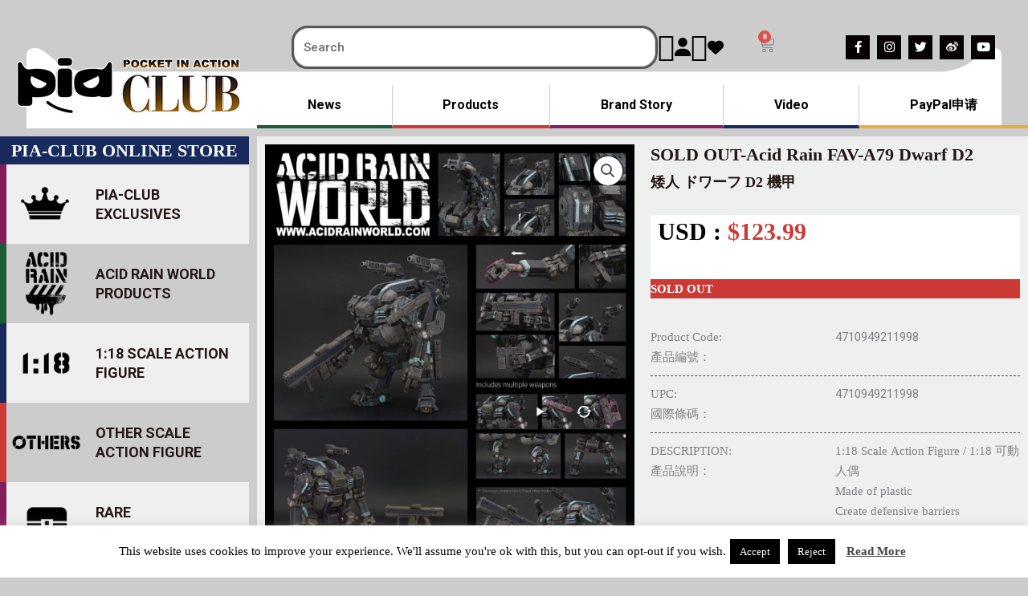

--- FILE ---
content_type: text/html; charset=UTF-8
request_url: https://pia-club.com/product/acid-rain-fav-a79-dwarf-d2/?v=58e69a293e3d
body_size: 40606
content:
<!DOCTYPE html>
<html lang="en-US">
<head>
	<link rel="icon" href="https://pia-club.com/wp-content/uploads/favicon-2.png" type="image/x-icon" />

 <!-- Load Facebook SDK for JavaScript -->
    <div id="fb-root"></div>
    <script>
        (function(d, s, id) {
            var js, fjs = d.getElementsByTagName(s)[0];
            if (d.getElementById(id)) return;
            js = d.createElement(s);
            js.id = id;
            js.src = 'https://connect.facebook.net/en_US/sdk.js#xfbml=1&version=v2.11&appId=1021706891373400&autoLogAppEvents=1';
            fjs.parentNode.insertBefore(js, fjs);
        }(document, 'script', 'facebook-jssdk'));
    </script>
	
<meta charset="UTF-8">
<meta name="viewport" content="width=device-width, initial-scale=1">
<link rel="profile" href="https://gmpg.org/xfn/11">

<meta name='robots' content='index, follow, max-image-preview:large, max-snippet:-1, max-video-preview:-1' />
	<style>img:is([sizes="auto" i], [sizes^="auto," i]) { contain-intrinsic-size: 3000px 1500px }</style>
	
	<!-- This site is optimized with the Yoast SEO plugin v25.9 - https://yoast.com/wordpress/plugins/seo/ -->
	<title>SOLD OUT-Acid Rain FAV-A79 Dwarf D2 - Pocket In Action Club</title>
	<link rel="canonical" href="https://pia-club.com/product/acid-rain-fav-a79-dwarf-d2/" />
	<meta property="og:locale" content="en_US" />
	<meta property="og:type" content="article" />
	<meta property="og:title" content="SOLD OUT-Acid Rain FAV-A79 Dwarf D2 - Pocket In Action Club" />
	<meta property="og:description" content="4710949211998" />
	<meta property="og:url" content="https://pia-club.com/product/acid-rain-fav-a79-dwarf-d2/" />
	<meta property="og:site_name" content="Pocket In Action Club" />
	<meta property="article:modified_time" content="2025-03-27T08:39:17+00:00" />
	<meta property="og:image" content="https://pia-club.com/wp-content/uploads/FAV-A79_ORDER-01.jpg" />
	<meta property="og:image:width" content="1357" />
	<meta property="og:image:height" content="1920" />
	<meta property="og:image:type" content="image/jpeg" />
	<meta name="twitter:card" content="summary_large_image" />
	<meta name="twitter:label1" content="Est. reading time" />
	<meta name="twitter:data1" content="1 minute" />
	<script type="application/ld+json" class="yoast-schema-graph">{"@context":"https://schema.org","@graph":[{"@type":"WebPage","@id":"https://pia-club.com/product/acid-rain-fav-a79-dwarf-d2/","url":"https://pia-club.com/product/acid-rain-fav-a79-dwarf-d2/","name":"SOLD OUT-Acid Rain FAV-A79 Dwarf D2 - Pocket In Action Club","isPartOf":{"@id":"https://pia-club.com/#website"},"primaryImageOfPage":{"@id":"https://pia-club.com/product/acid-rain-fav-a79-dwarf-d2/#primaryimage"},"image":{"@id":"https://pia-club.com/product/acid-rain-fav-a79-dwarf-d2/#primaryimage"},"thumbnailUrl":"https://pia-club.com/wp-content/uploads/FAV-A79_ORDER-01.jpg","datePublished":"2022-10-13T04:00:34+00:00","dateModified":"2025-03-27T08:39:17+00:00","breadcrumb":{"@id":"https://pia-club.com/product/acid-rain-fav-a79-dwarf-d2/#breadcrumb"},"inLanguage":"en-US","potentialAction":[{"@type":"ReadAction","target":["https://pia-club.com/product/acid-rain-fav-a79-dwarf-d2/"]}]},{"@type":"ImageObject","inLanguage":"en-US","@id":"https://pia-club.com/product/acid-rain-fav-a79-dwarf-d2/#primaryimage","url":"https://pia-club.com/wp-content/uploads/FAV-A79_ORDER-01.jpg","contentUrl":"https://pia-club.com/wp-content/uploads/FAV-A79_ORDER-01.jpg","width":1357,"height":1920},{"@type":"BreadcrumbList","@id":"https://pia-club.com/product/acid-rain-fav-a79-dwarf-d2/#breadcrumb","itemListElement":[{"@type":"ListItem","position":1,"name":"Home","item":"https://pia-club.com/"},{"@type":"ListItem","position":2,"name":"Products","item":"https://pia-club.com/shop/"},{"@type":"ListItem","position":3,"name":"SOLD OUT-Acid Rain FAV-A79 Dwarf D2"}]},{"@type":"WebSite","@id":"https://pia-club.com/#website","url":"https://pia-club.com/","name":"Pocket In Action Club","description":"Pocket In Action Club","publisher":{"@id":"https://pia-club.com/#organization"},"potentialAction":[{"@type":"SearchAction","target":{"@type":"EntryPoint","urlTemplate":"https://pia-club.com/?s={search_term_string}"},"query-input":{"@type":"PropertyValueSpecification","valueRequired":true,"valueName":"search_term_string"}}],"inLanguage":"en-US"},{"@type":"Organization","@id":"https://pia-club.com/#organization","name":"Pocket In Action Club","url":"https://pia-club.com/","logo":{"@type":"ImageObject","inLanguage":"en-US","@id":"https://pia-club.com/#/schema/logo/image/","url":"https://pia-club.com/wp-content/uploads/fakelogo.png","contentUrl":"https://pia-club.com/wp-content/uploads/fakelogo.png","width":278,"height":106,"caption":"Pocket In Action Club"},"image":{"@id":"https://pia-club.com/#/schema/logo/image/"}}]}</script>
	<!-- / Yoast SEO plugin. -->


<link rel='dns-prefetch' href='//static.addtoany.com' />
<link href='https://fonts.gstatic.com' crossorigin rel='preconnect' />
<link rel="alternate" type="application/rss+xml" title="Pocket In Action Club &raquo; Feed" href="https://pia-club.com/feed/" />
<link rel='stylesheet' id='astra-theme-css-css' href='https://pia-club.com/wp-content/themes/astra/assets/css/minified/style.min.css?ver=4.11.11' media='all' />
<link rel='stylesheet' id='astra-theme-dynamic-css' href='https://pia-club.com/wp-content/uploads/astra/astra-theme-dynamic-css-post-14704.css?ver=1766476342' media='all' />
<style id='wp-emoji-styles-inline-css'>

	img.wp-smiley, img.emoji {
		display: inline !important;
		border: none !important;
		box-shadow: none !important;
		height: 1em !important;
		width: 1em !important;
		margin: 0 0.07em !important;
		vertical-align: -0.1em !important;
		background: none !important;
		padding: 0 !important;
	}
</style>
<style id='global-styles-inline-css'>
:root{--wp--preset--aspect-ratio--square: 1;--wp--preset--aspect-ratio--4-3: 4/3;--wp--preset--aspect-ratio--3-4: 3/4;--wp--preset--aspect-ratio--3-2: 3/2;--wp--preset--aspect-ratio--2-3: 2/3;--wp--preset--aspect-ratio--16-9: 16/9;--wp--preset--aspect-ratio--9-16: 9/16;--wp--preset--color--black: #000000;--wp--preset--color--cyan-bluish-gray: #abb8c3;--wp--preset--color--white: #ffffff;--wp--preset--color--pale-pink: #f78da7;--wp--preset--color--vivid-red: #cf2e2e;--wp--preset--color--luminous-vivid-orange: #ff6900;--wp--preset--color--luminous-vivid-amber: #fcb900;--wp--preset--color--light-green-cyan: #7bdcb5;--wp--preset--color--vivid-green-cyan: #00d084;--wp--preset--color--pale-cyan-blue: #8ed1fc;--wp--preset--color--vivid-cyan-blue: #0693e3;--wp--preset--color--vivid-purple: #9b51e0;--wp--preset--color--ast-global-color-0: var(--ast-global-color-0);--wp--preset--color--ast-global-color-1: var(--ast-global-color-1);--wp--preset--color--ast-global-color-2: var(--ast-global-color-2);--wp--preset--color--ast-global-color-3: var(--ast-global-color-3);--wp--preset--color--ast-global-color-4: var(--ast-global-color-4);--wp--preset--color--ast-global-color-5: var(--ast-global-color-5);--wp--preset--color--ast-global-color-6: var(--ast-global-color-6);--wp--preset--color--ast-global-color-7: var(--ast-global-color-7);--wp--preset--color--ast-global-color-8: var(--ast-global-color-8);--wp--preset--gradient--vivid-cyan-blue-to-vivid-purple: linear-gradient(135deg,rgba(6,147,227,1) 0%,rgb(155,81,224) 100%);--wp--preset--gradient--light-green-cyan-to-vivid-green-cyan: linear-gradient(135deg,rgb(122,220,180) 0%,rgb(0,208,130) 100%);--wp--preset--gradient--luminous-vivid-amber-to-luminous-vivid-orange: linear-gradient(135deg,rgba(252,185,0,1) 0%,rgba(255,105,0,1) 100%);--wp--preset--gradient--luminous-vivid-orange-to-vivid-red: linear-gradient(135deg,rgba(255,105,0,1) 0%,rgb(207,46,46) 100%);--wp--preset--gradient--very-light-gray-to-cyan-bluish-gray: linear-gradient(135deg,rgb(238,238,238) 0%,rgb(169,184,195) 100%);--wp--preset--gradient--cool-to-warm-spectrum: linear-gradient(135deg,rgb(74,234,220) 0%,rgb(151,120,209) 20%,rgb(207,42,186) 40%,rgb(238,44,130) 60%,rgb(251,105,98) 80%,rgb(254,248,76) 100%);--wp--preset--gradient--blush-light-purple: linear-gradient(135deg,rgb(255,206,236) 0%,rgb(152,150,240) 100%);--wp--preset--gradient--blush-bordeaux: linear-gradient(135deg,rgb(254,205,165) 0%,rgb(254,45,45) 50%,rgb(107,0,62) 100%);--wp--preset--gradient--luminous-dusk: linear-gradient(135deg,rgb(255,203,112) 0%,rgb(199,81,192) 50%,rgb(65,88,208) 100%);--wp--preset--gradient--pale-ocean: linear-gradient(135deg,rgb(255,245,203) 0%,rgb(182,227,212) 50%,rgb(51,167,181) 100%);--wp--preset--gradient--electric-grass: linear-gradient(135deg,rgb(202,248,128) 0%,rgb(113,206,126) 100%);--wp--preset--gradient--midnight: linear-gradient(135deg,rgb(2,3,129) 0%,rgb(40,116,252) 100%);--wp--preset--font-size--small: 13px;--wp--preset--font-size--medium: 20px;--wp--preset--font-size--large: 36px;--wp--preset--font-size--x-large: 42px;--wp--preset--spacing--20: 0.44rem;--wp--preset--spacing--30: 0.67rem;--wp--preset--spacing--40: 1rem;--wp--preset--spacing--50: 1.5rem;--wp--preset--spacing--60: 2.25rem;--wp--preset--spacing--70: 3.38rem;--wp--preset--spacing--80: 5.06rem;--wp--preset--shadow--natural: 6px 6px 9px rgba(0, 0, 0, 0.2);--wp--preset--shadow--deep: 12px 12px 50px rgba(0, 0, 0, 0.4);--wp--preset--shadow--sharp: 6px 6px 0px rgba(0, 0, 0, 0.2);--wp--preset--shadow--outlined: 6px 6px 0px -3px rgba(255, 255, 255, 1), 6px 6px rgba(0, 0, 0, 1);--wp--preset--shadow--crisp: 6px 6px 0px rgba(0, 0, 0, 1);}:root { --wp--style--global--content-size: var(--wp--custom--ast-content-width-size);--wp--style--global--wide-size: var(--wp--custom--ast-wide-width-size); }:where(body) { margin: 0; }.wp-site-blocks > .alignleft { float: left; margin-right: 2em; }.wp-site-blocks > .alignright { float: right; margin-left: 2em; }.wp-site-blocks > .aligncenter { justify-content: center; margin-left: auto; margin-right: auto; }:where(.wp-site-blocks) > * { margin-block-start: 24px; margin-block-end: 0; }:where(.wp-site-blocks) > :first-child { margin-block-start: 0; }:where(.wp-site-blocks) > :last-child { margin-block-end: 0; }:root { --wp--style--block-gap: 24px; }:root :where(.is-layout-flow) > :first-child{margin-block-start: 0;}:root :where(.is-layout-flow) > :last-child{margin-block-end: 0;}:root :where(.is-layout-flow) > *{margin-block-start: 24px;margin-block-end: 0;}:root :where(.is-layout-constrained) > :first-child{margin-block-start: 0;}:root :where(.is-layout-constrained) > :last-child{margin-block-end: 0;}:root :where(.is-layout-constrained) > *{margin-block-start: 24px;margin-block-end: 0;}:root :where(.is-layout-flex){gap: 24px;}:root :where(.is-layout-grid){gap: 24px;}.is-layout-flow > .alignleft{float: left;margin-inline-start: 0;margin-inline-end: 2em;}.is-layout-flow > .alignright{float: right;margin-inline-start: 2em;margin-inline-end: 0;}.is-layout-flow > .aligncenter{margin-left: auto !important;margin-right: auto !important;}.is-layout-constrained > .alignleft{float: left;margin-inline-start: 0;margin-inline-end: 2em;}.is-layout-constrained > .alignright{float: right;margin-inline-start: 2em;margin-inline-end: 0;}.is-layout-constrained > .aligncenter{margin-left: auto !important;margin-right: auto !important;}.is-layout-constrained > :where(:not(.alignleft):not(.alignright):not(.alignfull)){max-width: var(--wp--style--global--content-size);margin-left: auto !important;margin-right: auto !important;}.is-layout-constrained > .alignwide{max-width: var(--wp--style--global--wide-size);}body .is-layout-flex{display: flex;}.is-layout-flex{flex-wrap: wrap;align-items: center;}.is-layout-flex > :is(*, div){margin: 0;}body .is-layout-grid{display: grid;}.is-layout-grid > :is(*, div){margin: 0;}body{padding-top: 0px;padding-right: 0px;padding-bottom: 0px;padding-left: 0px;}a:where(:not(.wp-element-button)){text-decoration: none;}:root :where(.wp-element-button, .wp-block-button__link){background-color: #32373c;border-width: 0;color: #fff;font-family: inherit;font-size: inherit;line-height: inherit;padding: calc(0.667em + 2px) calc(1.333em + 2px);text-decoration: none;}.has-black-color{color: var(--wp--preset--color--black) !important;}.has-cyan-bluish-gray-color{color: var(--wp--preset--color--cyan-bluish-gray) !important;}.has-white-color{color: var(--wp--preset--color--white) !important;}.has-pale-pink-color{color: var(--wp--preset--color--pale-pink) !important;}.has-vivid-red-color{color: var(--wp--preset--color--vivid-red) !important;}.has-luminous-vivid-orange-color{color: var(--wp--preset--color--luminous-vivid-orange) !important;}.has-luminous-vivid-amber-color{color: var(--wp--preset--color--luminous-vivid-amber) !important;}.has-light-green-cyan-color{color: var(--wp--preset--color--light-green-cyan) !important;}.has-vivid-green-cyan-color{color: var(--wp--preset--color--vivid-green-cyan) !important;}.has-pale-cyan-blue-color{color: var(--wp--preset--color--pale-cyan-blue) !important;}.has-vivid-cyan-blue-color{color: var(--wp--preset--color--vivid-cyan-blue) !important;}.has-vivid-purple-color{color: var(--wp--preset--color--vivid-purple) !important;}.has-ast-global-color-0-color{color: var(--wp--preset--color--ast-global-color-0) !important;}.has-ast-global-color-1-color{color: var(--wp--preset--color--ast-global-color-1) !important;}.has-ast-global-color-2-color{color: var(--wp--preset--color--ast-global-color-2) !important;}.has-ast-global-color-3-color{color: var(--wp--preset--color--ast-global-color-3) !important;}.has-ast-global-color-4-color{color: var(--wp--preset--color--ast-global-color-4) !important;}.has-ast-global-color-5-color{color: var(--wp--preset--color--ast-global-color-5) !important;}.has-ast-global-color-6-color{color: var(--wp--preset--color--ast-global-color-6) !important;}.has-ast-global-color-7-color{color: var(--wp--preset--color--ast-global-color-7) !important;}.has-ast-global-color-8-color{color: var(--wp--preset--color--ast-global-color-8) !important;}.has-black-background-color{background-color: var(--wp--preset--color--black) !important;}.has-cyan-bluish-gray-background-color{background-color: var(--wp--preset--color--cyan-bluish-gray) !important;}.has-white-background-color{background-color: var(--wp--preset--color--white) !important;}.has-pale-pink-background-color{background-color: var(--wp--preset--color--pale-pink) !important;}.has-vivid-red-background-color{background-color: var(--wp--preset--color--vivid-red) !important;}.has-luminous-vivid-orange-background-color{background-color: var(--wp--preset--color--luminous-vivid-orange) !important;}.has-luminous-vivid-amber-background-color{background-color: var(--wp--preset--color--luminous-vivid-amber) !important;}.has-light-green-cyan-background-color{background-color: var(--wp--preset--color--light-green-cyan) !important;}.has-vivid-green-cyan-background-color{background-color: var(--wp--preset--color--vivid-green-cyan) !important;}.has-pale-cyan-blue-background-color{background-color: var(--wp--preset--color--pale-cyan-blue) !important;}.has-vivid-cyan-blue-background-color{background-color: var(--wp--preset--color--vivid-cyan-blue) !important;}.has-vivid-purple-background-color{background-color: var(--wp--preset--color--vivid-purple) !important;}.has-ast-global-color-0-background-color{background-color: var(--wp--preset--color--ast-global-color-0) !important;}.has-ast-global-color-1-background-color{background-color: var(--wp--preset--color--ast-global-color-1) !important;}.has-ast-global-color-2-background-color{background-color: var(--wp--preset--color--ast-global-color-2) !important;}.has-ast-global-color-3-background-color{background-color: var(--wp--preset--color--ast-global-color-3) !important;}.has-ast-global-color-4-background-color{background-color: var(--wp--preset--color--ast-global-color-4) !important;}.has-ast-global-color-5-background-color{background-color: var(--wp--preset--color--ast-global-color-5) !important;}.has-ast-global-color-6-background-color{background-color: var(--wp--preset--color--ast-global-color-6) !important;}.has-ast-global-color-7-background-color{background-color: var(--wp--preset--color--ast-global-color-7) !important;}.has-ast-global-color-8-background-color{background-color: var(--wp--preset--color--ast-global-color-8) !important;}.has-black-border-color{border-color: var(--wp--preset--color--black) !important;}.has-cyan-bluish-gray-border-color{border-color: var(--wp--preset--color--cyan-bluish-gray) !important;}.has-white-border-color{border-color: var(--wp--preset--color--white) !important;}.has-pale-pink-border-color{border-color: var(--wp--preset--color--pale-pink) !important;}.has-vivid-red-border-color{border-color: var(--wp--preset--color--vivid-red) !important;}.has-luminous-vivid-orange-border-color{border-color: var(--wp--preset--color--luminous-vivid-orange) !important;}.has-luminous-vivid-amber-border-color{border-color: var(--wp--preset--color--luminous-vivid-amber) !important;}.has-light-green-cyan-border-color{border-color: var(--wp--preset--color--light-green-cyan) !important;}.has-vivid-green-cyan-border-color{border-color: var(--wp--preset--color--vivid-green-cyan) !important;}.has-pale-cyan-blue-border-color{border-color: var(--wp--preset--color--pale-cyan-blue) !important;}.has-vivid-cyan-blue-border-color{border-color: var(--wp--preset--color--vivid-cyan-blue) !important;}.has-vivid-purple-border-color{border-color: var(--wp--preset--color--vivid-purple) !important;}.has-ast-global-color-0-border-color{border-color: var(--wp--preset--color--ast-global-color-0) !important;}.has-ast-global-color-1-border-color{border-color: var(--wp--preset--color--ast-global-color-1) !important;}.has-ast-global-color-2-border-color{border-color: var(--wp--preset--color--ast-global-color-2) !important;}.has-ast-global-color-3-border-color{border-color: var(--wp--preset--color--ast-global-color-3) !important;}.has-ast-global-color-4-border-color{border-color: var(--wp--preset--color--ast-global-color-4) !important;}.has-ast-global-color-5-border-color{border-color: var(--wp--preset--color--ast-global-color-5) !important;}.has-ast-global-color-6-border-color{border-color: var(--wp--preset--color--ast-global-color-6) !important;}.has-ast-global-color-7-border-color{border-color: var(--wp--preset--color--ast-global-color-7) !important;}.has-ast-global-color-8-border-color{border-color: var(--wp--preset--color--ast-global-color-8) !important;}.has-vivid-cyan-blue-to-vivid-purple-gradient-background{background: var(--wp--preset--gradient--vivid-cyan-blue-to-vivid-purple) !important;}.has-light-green-cyan-to-vivid-green-cyan-gradient-background{background: var(--wp--preset--gradient--light-green-cyan-to-vivid-green-cyan) !important;}.has-luminous-vivid-amber-to-luminous-vivid-orange-gradient-background{background: var(--wp--preset--gradient--luminous-vivid-amber-to-luminous-vivid-orange) !important;}.has-luminous-vivid-orange-to-vivid-red-gradient-background{background: var(--wp--preset--gradient--luminous-vivid-orange-to-vivid-red) !important;}.has-very-light-gray-to-cyan-bluish-gray-gradient-background{background: var(--wp--preset--gradient--very-light-gray-to-cyan-bluish-gray) !important;}.has-cool-to-warm-spectrum-gradient-background{background: var(--wp--preset--gradient--cool-to-warm-spectrum) !important;}.has-blush-light-purple-gradient-background{background: var(--wp--preset--gradient--blush-light-purple) !important;}.has-blush-bordeaux-gradient-background{background: var(--wp--preset--gradient--blush-bordeaux) !important;}.has-luminous-dusk-gradient-background{background: var(--wp--preset--gradient--luminous-dusk) !important;}.has-pale-ocean-gradient-background{background: var(--wp--preset--gradient--pale-ocean) !important;}.has-electric-grass-gradient-background{background: var(--wp--preset--gradient--electric-grass) !important;}.has-midnight-gradient-background{background: var(--wp--preset--gradient--midnight) !important;}.has-small-font-size{font-size: var(--wp--preset--font-size--small) !important;}.has-medium-font-size{font-size: var(--wp--preset--font-size--medium) !important;}.has-large-font-size{font-size: var(--wp--preset--font-size--large) !important;}.has-x-large-font-size{font-size: var(--wp--preset--font-size--x-large) !important;}
:root :where(.wp-block-pullquote){font-size: 1.5em;line-height: 1.6;}
</style>
<link rel='stylesheet' id='ae-pro-css-css' href='https://pia-club.com/wp-content/plugins/anywhere-elementor-pro/includes/assets/css/ae-pro.min.css?ver=2.25.9' media='all' />
<link rel='stylesheet' id='cookie-law-info-css' href='https://pia-club.com/wp-content/plugins/cookie-law-info/legacy/public/css/cookie-law-info-public.css?ver=3.3.5' media='all' />
<link rel='stylesheet' id='cookie-law-info-gdpr-css' href='https://pia-club.com/wp-content/plugins/cookie-law-info/legacy/public/css/cookie-law-info-gdpr.css?ver=3.3.5' media='all' />
<link rel='stylesheet' id='photoswipe-css' href='https://pia-club.com/wp-content/plugins/woocommerce/assets/css/photoswipe/photoswipe.min.css?ver=10.1.3' media='all' />
<link rel='stylesheet' id='photoswipe-default-skin-css' href='https://pia-club.com/wp-content/plugins/woocommerce/assets/css/photoswipe/default-skin/default-skin.min.css?ver=10.1.3' media='all' />
<link rel='stylesheet' id='woocommerce-layout-css' href='https://pia-club.com/wp-content/themes/astra/assets/css/minified/compatibility/woocommerce/woocommerce-layout.min.css?ver=4.11.11' media='all' />
<link rel='stylesheet' id='woocommerce-smallscreen-css' href='https://pia-club.com/wp-content/themes/astra/assets/css/minified/compatibility/woocommerce/woocommerce-smallscreen.min.css?ver=4.11.11' media='only screen and (max-width: 768px)' />
<link rel='stylesheet' id='woocommerce-general-css' href='https://pia-club.com/wp-content/themes/astra/assets/css/minified/compatibility/woocommerce/woocommerce.min.css?ver=4.11.11' media='all' />
<style id='woocommerce-general-inline-css'>

					.woocommerce-js a.button, .woocommerce button.button, .woocommerce input.button, .woocommerce #respond input#submit {
						font-size: 100%;
						line-height: 1;
						text-decoration: none;
						overflow: visible;
						padding: 0.5em 0.75em;
						font-weight: 700;
						border-radius: 3px;
						color: $secondarytext;
						background-color: $secondary;
						border: 0;
					}
					.woocommerce-js a.button:hover, .woocommerce button.button:hover, .woocommerce input.button:hover, .woocommerce #respond input#submit:hover {
						background-color: #dad8da;
						background-image: none;
						color: #515151;
					}
				#customer_details h3:not(.elementor-widget-woocommerce-checkout-page h3){font-size:1.2rem;padding:20px 0 14px;margin:0 0 20px;border-bottom:1px solid var(--ast-border-color);font-weight:700;}form #order_review_heading:not(.elementor-widget-woocommerce-checkout-page #order_review_heading){border-width:2px 2px 0 2px;border-style:solid;font-size:1.2rem;margin:0;padding:1.5em 1.5em 1em;border-color:var(--ast-border-color);font-weight:700;}.woocommerce-Address h3, .cart-collaterals h2{font-size:1.2rem;padding:.7em 1em;}.woocommerce-cart .cart-collaterals .cart_totals>h2{font-weight:700;}form #order_review:not(.elementor-widget-woocommerce-checkout-page #order_review){padding:0 2em;border-width:0 2px 2px;border-style:solid;border-color:var(--ast-border-color);}ul#shipping_method li:not(.elementor-widget-woocommerce-cart #shipping_method li){margin:0;padding:0.25em 0 0.25em 22px;text-indent:-22px;list-style:none outside;}.woocommerce span.onsale, .wc-block-grid__product .wc-block-grid__product-onsale{background-color:var(--ast-global-color-0);color:#ffffff;}.woocommerce-message, .woocommerce-info{border-top-color:var(--ast-global-color-0);}.woocommerce-message::before,.woocommerce-info::before{color:var(--ast-global-color-0);}.woocommerce ul.products li.product .price, .woocommerce div.product p.price, .woocommerce div.product span.price, .widget_layered_nav_filters ul li.chosen a, .woocommerce-page ul.products li.product .ast-woo-product-category, .wc-layered-nav-rating a{color:var(--ast-global-color-3);}.woocommerce nav.woocommerce-pagination ul,.woocommerce nav.woocommerce-pagination ul li{border-color:var(--ast-global-color-0);}.woocommerce nav.woocommerce-pagination ul li a:focus, .woocommerce nav.woocommerce-pagination ul li a:hover, .woocommerce nav.woocommerce-pagination ul li span.current{background:var(--ast-global-color-0);color:#ffffff;}.woocommerce-MyAccount-navigation-link.is-active a{color:var(--ast-global-color-1);}.woocommerce .widget_price_filter .ui-slider .ui-slider-range, .woocommerce .widget_price_filter .ui-slider .ui-slider-handle{background-color:var(--ast-global-color-0);}.woocommerce .star-rating, .woocommerce .comment-form-rating .stars a, .woocommerce .star-rating::before{color:var(--ast-global-color-3);}.woocommerce div.product .woocommerce-tabs ul.tabs li.active:before,  .woocommerce div.ast-product-tabs-layout-vertical .woocommerce-tabs ul.tabs li:hover::before{background:var(--ast-global-color-0);}.ast-site-header-cart a{color:var(--ast-global-color-3);}.ast-site-header-cart a:focus, .ast-site-header-cart a:hover, .ast-site-header-cart .current-menu-item a{color:var(--ast-global-color-0);}.ast-cart-menu-wrap .count, .ast-cart-menu-wrap .count:after{border-color:var(--ast-global-color-0);color:var(--ast-global-color-0);}.ast-cart-menu-wrap:hover .count{color:#ffffff;background-color:var(--ast-global-color-0);}.ast-site-header-cart .widget_shopping_cart .total .woocommerce-Price-amount{color:var(--ast-global-color-0);}.woocommerce a.remove:hover, .ast-woocommerce-cart-menu .main-header-menu .woocommerce-custom-menu-item .menu-item:hover > .menu-link.remove:hover{color:var(--ast-global-color-0);border-color:var(--ast-global-color-0);background-color:#ffffff;}.ast-site-header-cart .widget_shopping_cart .buttons .button.checkout, .woocommerce .widget_shopping_cart .woocommerce-mini-cart__buttons .checkout.wc-forward{color:#ffffff;border-color:var(--ast-global-color-1);background-color:var(--ast-global-color-1);}.site-header .ast-site-header-cart-data .button.wc-forward, .site-header .ast-site-header-cart-data .button.wc-forward:hover{color:#ffffff;}.below-header-user-select .ast-site-header-cart .widget, .ast-above-header-section .ast-site-header-cart .widget a, .below-header-user-select .ast-site-header-cart .widget_shopping_cart a{color:var(--ast-global-color-3);}.below-header-user-select .ast-site-header-cart .widget_shopping_cart a:hover, .ast-above-header-section .ast-site-header-cart .widget_shopping_cart a:hover, .below-header-user-select .ast-site-header-cart .widget_shopping_cart a.remove:hover, .ast-above-header-section .ast-site-header-cart .widget_shopping_cart a.remove:hover{color:var(--ast-global-color-0);}.woocommerce .woocommerce-cart-form button[name="update_cart"]:disabled{color:#ffffff;}.woocommerce #content table.cart .button[name="apply_coupon"], .woocommerce-page #content table.cart .button[name="apply_coupon"]{padding:10px 40px;}.woocommerce table.cart td.actions .button, .woocommerce #content table.cart td.actions .button, .woocommerce-page table.cart td.actions .button, .woocommerce-page #content table.cart td.actions .button{line-height:1;border-width:1px;border-style:solid;}.woocommerce ul.products li.product .button, .woocommerce-page ul.products li.product .button{line-height:1.3;}.woocommerce-js a.button, .woocommerce button.button, .woocommerce .woocommerce-message a.button, .woocommerce #respond input#submit.alt, .woocommerce-js a.button.alt, .woocommerce button.button.alt, .woocommerce input.button.alt, .woocommerce input.button,.woocommerce input.button:disabled, .woocommerce input.button:disabled[disabled], .woocommerce input.button:disabled:hover, .woocommerce input.button:disabled[disabled]:hover, .woocommerce #respond input#submit, .woocommerce button.button.alt.disabled, .wc-block-grid__products .wc-block-grid__product .wp-block-button__link, .wc-block-grid__product-onsale{color:#ffffff;border-color:var(--ast-global-color-0);background-color:var(--ast-global-color-0);}.woocommerce-js a.button:hover, .woocommerce button.button:hover, .woocommerce .woocommerce-message a.button:hover,.woocommerce #respond input#submit:hover,.woocommerce #respond input#submit.alt:hover, .woocommerce-js a.button.alt:hover, .woocommerce button.button.alt:hover, .woocommerce input.button.alt:hover, .woocommerce input.button:hover, .woocommerce button.button.alt.disabled:hover, .wc-block-grid__products .wc-block-grid__product .wp-block-button__link:hover{color:#ffffff;border-color:var(--ast-global-color-1);background-color:var(--ast-global-color-1);}.woocommerce-js a.button, .woocommerce button.button, .woocommerce .woocommerce-message a.button, .woocommerce #respond input#submit.alt, .woocommerce-js a.button.alt, .woocommerce button.button.alt, .woocommerce input.button.alt, .woocommerce input.button,.woocommerce-cart table.cart td.actions .button, .woocommerce form.checkout_coupon .button, .woocommerce #respond input#submit, .wc-block-grid__products .wc-block-grid__product .wp-block-button__link{padding-top:10px;padding-right:40px;padding-bottom:10px;padding-left:40px;}.woocommerce ul.products li.product a, .woocommerce-js a.button:hover, .woocommerce button.button:hover, .woocommerce input.button:hover, .woocommerce #respond input#submit:hover{text-decoration:none;}.woocommerce .up-sells h2, .woocommerce .related.products h2, .woocommerce .woocommerce-tabs h2{font-size:1.5rem;}.woocommerce h2, .woocommerce-account h2{font-size:1.625rem;}.woocommerce ul.product-categories > li ul li:before{content:"\e900";padding:0 5px 0 5px;display:inline-block;font-family:Astra;transform:rotate(-90deg);font-size:0.7rem;}.ast-site-header-cart i.astra-icon:before{font-family:Astra;}.ast-icon-shopping-cart:before{content:"\f07a";}.ast-icon-shopping-bag:before{content:"\f290";}.ast-icon-shopping-basket:before{content:"\f291";}.ast-icon-shopping-cart svg{height:.82em;}.ast-icon-shopping-bag svg{height:1em;width:1em;}.ast-icon-shopping-basket svg{height:1.15em;width:1.2em;}.ast-site-header-cart.ast-menu-cart-outline .ast-addon-cart-wrap, .ast-site-header-cart.ast-menu-cart-fill .ast-addon-cart-wrap {line-height:1;}.ast-site-header-cart.ast-menu-cart-fill i.astra-icon{ font-size:1.1em;}li.woocommerce-custom-menu-item .ast-site-header-cart i.astra-icon:after{ padding-left:2px;}.ast-hfb-header .ast-addon-cart-wrap{ padding:0.4em;}.ast-header-break-point.ast-header-custom-item-outside .ast-woo-header-cart-info-wrap{ display:none;}.ast-site-header-cart i.astra-icon:after{ background:var(--ast-global-color-0);}@media (min-width:545px) and (max-width:768px){.woocommerce.tablet-columns-6 ul.products li.product, .woocommerce-page.tablet-columns-6 ul.products li.product{width:calc(16.66% - 16.66px);}.woocommerce.tablet-columns-5 ul.products li.product, .woocommerce-page.tablet-columns-5 ul.products li.product{width:calc(20% - 16px);}.woocommerce.tablet-columns-4 ul.products li.product, .woocommerce-page.tablet-columns-4 ul.products li.product{width:calc(25% - 15px);}.woocommerce.tablet-columns-3 ul.products li.product, .woocommerce-page.tablet-columns-3 ul.products li.product{width:calc(33.33% - 14px);}.woocommerce.tablet-columns-2 ul.products li.product, .woocommerce-page.tablet-columns-2 ul.products li.product{width:calc(50% - 10px);}.woocommerce.tablet-columns-1 ul.products li.product, .woocommerce-page.tablet-columns-1 ul.products li.product{width:100%;}.woocommerce div.product .related.products ul.products li.product{width:calc(33.33% - 14px);}}@media (min-width:545px) and (max-width:768px){.woocommerce[class*="columns-"].columns-3 > ul.products li.product, .woocommerce[class*="columns-"].columns-4 > ul.products li.product, .woocommerce[class*="columns-"].columns-5 > ul.products li.product, .woocommerce[class*="columns-"].columns-6 > ul.products li.product{width:calc(33.33% - 14px);margin-right:20px;}.woocommerce[class*="columns-"].columns-3 > ul.products li.product:nth-child(3n), .woocommerce[class*="columns-"].columns-4 > ul.products li.product:nth-child(3n), .woocommerce[class*="columns-"].columns-5 > ul.products li.product:nth-child(3n), .woocommerce[class*="columns-"].columns-6 > ul.products li.product:nth-child(3n){margin-right:0;clear:right;}.woocommerce[class*="columns-"].columns-3 > ul.products li.product:nth-child(3n+1), .woocommerce[class*="columns-"].columns-4 > ul.products li.product:nth-child(3n+1), .woocommerce[class*="columns-"].columns-5 > ul.products li.product:nth-child(3n+1), .woocommerce[class*="columns-"].columns-6 > ul.products li.product:nth-child(3n+1){clear:left;}.woocommerce[class*="columns-"] ul.products li.product:nth-child(n), .woocommerce-page[class*="columns-"] ul.products li.product:nth-child(n){margin-right:20px;clear:none;}.woocommerce.tablet-columns-2 ul.products li.product:nth-child(2n), .woocommerce-page.tablet-columns-2 ul.products li.product:nth-child(2n), .woocommerce.tablet-columns-3 ul.products li.product:nth-child(3n), .woocommerce-page.tablet-columns-3 ul.products li.product:nth-child(3n), .woocommerce.tablet-columns-4 ul.products li.product:nth-child(4n), .woocommerce-page.tablet-columns-4 ul.products li.product:nth-child(4n), .woocommerce.tablet-columns-5 ul.products li.product:nth-child(5n), .woocommerce-page.tablet-columns-5 ul.products li.product:nth-child(5n), .woocommerce.tablet-columns-6 ul.products li.product:nth-child(6n), .woocommerce-page.tablet-columns-6 ul.products li.product:nth-child(6n){margin-right:0;clear:right;}.woocommerce.tablet-columns-2 ul.products li.product:nth-child(2n+1), .woocommerce-page.tablet-columns-2 ul.products li.product:nth-child(2n+1), .woocommerce.tablet-columns-3 ul.products li.product:nth-child(3n+1), .woocommerce-page.tablet-columns-3 ul.products li.product:nth-child(3n+1), .woocommerce.tablet-columns-4 ul.products li.product:nth-child(4n+1), .woocommerce-page.tablet-columns-4 ul.products li.product:nth-child(4n+1), .woocommerce.tablet-columns-5 ul.products li.product:nth-child(5n+1), .woocommerce-page.tablet-columns-5 ul.products li.product:nth-child(5n+1), .woocommerce.tablet-columns-6 ul.products li.product:nth-child(6n+1), .woocommerce-page.tablet-columns-6 ul.products li.product:nth-child(6n+1){clear:left;}.woocommerce div.product .related.products ul.products li.product:nth-child(3n), .woocommerce-page.tablet-columns-1 .site-main ul.products li.product{margin-right:0;clear:right;}.woocommerce div.product .related.products ul.products li.product:nth-child(3n+1){clear:left;}}@media (min-width:769px){.woocommerce form.checkout_coupon{width:50%;}.woocommerce #reviews #comments{float:left;}.woocommerce #reviews #review_form_wrapper{float:right;}}@media (max-width:768px){.ast-header-break-point.ast-woocommerce-cart-menu .header-main-layout-1.ast-mobile-header-stack.ast-no-menu-items .ast-site-header-cart, .ast-header-break-point.ast-woocommerce-cart-menu .header-main-layout-3.ast-mobile-header-stack.ast-no-menu-items .ast-site-header-cart{padding-right:0;padding-left:0;}.ast-header-break-point.ast-woocommerce-cart-menu .header-main-layout-1.ast-mobile-header-stack .main-header-bar{text-align:center;}.ast-header-break-point.ast-woocommerce-cart-menu .header-main-layout-1.ast-mobile-header-stack .ast-site-header-cart, .ast-header-break-point.ast-woocommerce-cart-menu .header-main-layout-1.ast-mobile-header-stack .ast-mobile-menu-buttons{display:inline-block;}.ast-header-break-point.ast-woocommerce-cart-menu .header-main-layout-2.ast-mobile-header-inline .site-branding{flex:auto;}.ast-header-break-point.ast-woocommerce-cart-menu .header-main-layout-3.ast-mobile-header-stack .site-branding{flex:0 0 100%;}.ast-header-break-point.ast-woocommerce-cart-menu .header-main-layout-3.ast-mobile-header-stack .main-header-container{display:flex;justify-content:center;}.woocommerce-cart .woocommerce-shipping-calculator .button{width:100%;}.woocommerce div.product div.images, .woocommerce div.product div.summary, .woocommerce #content div.product div.images, .woocommerce #content div.product div.summary, .woocommerce-page div.product div.images, .woocommerce-page div.product div.summary, .woocommerce-page #content div.product div.images, .woocommerce-page #content div.product div.summary{float:none;width:100%;}.woocommerce-cart table.cart td.actions .ast-return-to-shop{display:block;text-align:center;margin-top:1em;}}@media (max-width:544px){.ast-separate-container .ast-woocommerce-container{padding:.54em 1em 1.33333em;}.woocommerce-message, .woocommerce-error, .woocommerce-info{display:flex;flex-wrap:wrap;}.woocommerce-message a.button, .woocommerce-error a.button, .woocommerce-info a.button{order:1;margin-top:.5em;}.woocommerce .woocommerce-ordering, .woocommerce-page .woocommerce-ordering{float:none;margin-bottom:2em;}.woocommerce table.cart td.actions .button, .woocommerce #content table.cart td.actions .button, .woocommerce-page table.cart td.actions .button, .woocommerce-page #content table.cart td.actions .button{padding-left:1em;padding-right:1em;}.woocommerce #content table.cart .button, .woocommerce-page #content table.cart .button{width:100%;}.woocommerce #content table.cart td.actions .coupon, .woocommerce-page #content table.cart td.actions .coupon{float:none;}.woocommerce #content table.cart td.actions .coupon .button, .woocommerce-page #content table.cart td.actions .coupon .button{flex:1;}.woocommerce #content div.product .woocommerce-tabs ul.tabs li a, .woocommerce-page #content div.product .woocommerce-tabs ul.tabs li a{display:block;}.woocommerce ul.products a.button, .woocommerce-page ul.products a.button{padding:0.5em 0.75em;}.woocommerce div.product .related.products ul.products li.product, .woocommerce.mobile-columns-2 ul.products li.product, .woocommerce-page.mobile-columns-2 ul.products li.product{width:calc(50% - 10px);}.woocommerce.mobile-columns-6 ul.products li.product, .woocommerce-page.mobile-columns-6 ul.products li.product{width:calc(16.66% - 16.66px);}.woocommerce.mobile-columns-5 ul.products li.product, .woocommerce-page.mobile-columns-5 ul.products li.product{width:calc(20% - 16px);}.woocommerce.mobile-columns-4 ul.products li.product, .woocommerce-page.mobile-columns-4 ul.products li.product{width:calc(25% - 15px);}.woocommerce.mobile-columns-3 ul.products li.product, .woocommerce-page.mobile-columns-3 ul.products li.product{width:calc(33.33% - 14px);}.woocommerce.mobile-columns-1 ul.products li.product, .woocommerce-page.mobile-columns-1 ul.products li.product{width:100%;}}@media (max-width:544px){.woocommerce ul.products a.button.loading::after, .woocommerce-page ul.products a.button.loading::after{display:inline-block;margin-left:5px;position:initial;}.woocommerce.mobile-columns-1 .site-main ul.products li.product:nth-child(n), .woocommerce-page.mobile-columns-1 .site-main ul.products li.product:nth-child(n){margin-right:0;}.woocommerce #content div.product .woocommerce-tabs ul.tabs li, .woocommerce-page #content div.product .woocommerce-tabs ul.tabs li{display:block;margin-right:0;}.woocommerce[class*="columns-"].columns-3 > ul.products li.product, .woocommerce[class*="columns-"].columns-4 > ul.products li.product, .woocommerce[class*="columns-"].columns-5 > ul.products li.product, .woocommerce[class*="columns-"].columns-6 > ul.products li.product{width:calc(50% - 10px);margin-right:20px;}.woocommerce[class*="columns-"] ul.products li.product:nth-child(n), .woocommerce-page[class*="columns-"] ul.products li.product:nth-child(n){margin-right:20px;clear:none;}.woocommerce-page[class*=columns-].columns-3>ul.products li.product:nth-child(2n), .woocommerce-page[class*=columns-].columns-4>ul.products li.product:nth-child(2n), .woocommerce-page[class*=columns-].columns-5>ul.products li.product:nth-child(2n), .woocommerce-page[class*=columns-].columns-6>ul.products li.product:nth-child(2n), .woocommerce[class*=columns-].columns-3>ul.products li.product:nth-child(2n), .woocommerce[class*=columns-].columns-4>ul.products li.product:nth-child(2n), .woocommerce[class*=columns-].columns-5>ul.products li.product:nth-child(2n), .woocommerce[class*=columns-].columns-6>ul.products li.product:nth-child(2n){margin-right:0;clear:right;}.woocommerce[class*="columns-"].columns-3 > ul.products li.product:nth-child(2n+1), .woocommerce[class*="columns-"].columns-4 > ul.products li.product:nth-child(2n+1), .woocommerce[class*="columns-"].columns-5 > ul.products li.product:nth-child(2n+1), .woocommerce[class*="columns-"].columns-6 > ul.products li.product:nth-child(2n+1){clear:left;}.woocommerce-page[class*=columns-] ul.products li.product:nth-child(n), .woocommerce[class*=columns-] ul.products li.product:nth-child(n){margin-right:20px;clear:none;}.woocommerce.mobile-columns-6 ul.products li.product:nth-child(6n), .woocommerce-page.mobile-columns-6 ul.products li.product:nth-child(6n), .woocommerce.mobile-columns-5 ul.products li.product:nth-child(5n), .woocommerce-page.mobile-columns-5 ul.products li.product:nth-child(5n), .woocommerce.mobile-columns-4 ul.products li.product:nth-child(4n), .woocommerce-page.mobile-columns-4 ul.products li.product:nth-child(4n), .woocommerce.mobile-columns-3 ul.products li.product:nth-child(3n), .woocommerce-page.mobile-columns-3 ul.products li.product:nth-child(3n), .woocommerce.mobile-columns-2 ul.products li.product:nth-child(2n), .woocommerce-page.mobile-columns-2 ul.products li.product:nth-child(2n), .woocommerce div.product .related.products ul.products li.product:nth-child(2n){margin-right:0;clear:right;}.woocommerce.mobile-columns-6 ul.products li.product:nth-child(6n+1), .woocommerce-page.mobile-columns-6 ul.products li.product:nth-child(6n+1), .woocommerce.mobile-columns-5 ul.products li.product:nth-child(5n+1), .woocommerce-page.mobile-columns-5 ul.products li.product:nth-child(5n+1), .woocommerce.mobile-columns-4 ul.products li.product:nth-child(4n+1), .woocommerce-page.mobile-columns-4 ul.products li.product:nth-child(4n+1), .woocommerce.mobile-columns-3 ul.products li.product:nth-child(3n+1), .woocommerce-page.mobile-columns-3 ul.products li.product:nth-child(3n+1), .woocommerce.mobile-columns-2 ul.products li.product:nth-child(2n+1), .woocommerce-page.mobile-columns-2 ul.products li.product:nth-child(2n+1), .woocommerce div.product .related.products ul.products li.product:nth-child(2n+1){clear:left;}}@media (min-width:769px){.woocommerce #content .ast-woocommerce-container div.product div.images, .woocommerce .ast-woocommerce-container div.product div.images, .woocommerce-page #content .ast-woocommerce-container div.product div.images, .woocommerce-page .ast-woocommerce-container div.product div.images{width:50%;}.woocommerce #content .ast-woocommerce-container div.product div.summary, .woocommerce .ast-woocommerce-container div.product div.summary, .woocommerce-page #content .ast-woocommerce-container div.product div.summary, .woocommerce-page .ast-woocommerce-container div.product div.summary{width:46%;}.woocommerce.woocommerce-checkout form #customer_details.col2-set .col-1, .woocommerce.woocommerce-checkout form #customer_details.col2-set .col-2, .woocommerce-page.woocommerce-checkout form #customer_details.col2-set .col-1, .woocommerce-page.woocommerce-checkout form #customer_details.col2-set .col-2{float:none;width:auto;}}@media (min-width:769px){.woocommerce.woocommerce-checkout form #customer_details.col2-set, .woocommerce-page.woocommerce-checkout form #customer_details.col2-set{width:55%;float:left;margin-right:4.347826087%;}.woocommerce.woocommerce-checkout form #order_review, .woocommerce.woocommerce-checkout form #order_review_heading, .woocommerce-page.woocommerce-checkout form #order_review, .woocommerce-page.woocommerce-checkout form #order_review_heading{width:40%;float:right;margin-right:0;clear:right;}}select, .select2-container .select2-selection--single{background-image:url("data:image/svg+xml,%3Csvg class='ast-arrow-svg' xmlns='http://www.w3.org/2000/svg' xmlns:xlink='http://www.w3.org/1999/xlink' version='1.1' x='0px' y='0px' width='26px' height='16.043px' fill='%234B4F58' viewBox='57 35.171 26 16.043' enable-background='new 57 35.171 26 16.043' xml:space='preserve' %3E%3Cpath d='M57.5,38.193l12.5,12.5l12.5-12.5l-2.5-2.5l-10,10l-10-10L57.5,38.193z'%3E%3C/path%3E%3C/svg%3E");background-size:.8em;background-repeat:no-repeat;background-position-x:calc( 100% - 10px );background-position-y:center;-webkit-appearance:none;-moz-appearance:none;padding-right:2em;}
					.woocommerce-js .quantity {
						display: inline-flex;
					}

					/* Quantity Plus Minus Button - Placeholder for CLS. */
					.woocommerce .quantity .ast-qty-placeholder {
						cursor: not-allowed;
					}

					.woocommerce-js .quantity + .button.single_add_to_cart_button {
						margin-left: unset;
					}

					.woocommerce-js .quantity .qty {
						width: 2.631em;
						margin-left: 38px;
					}

					.woocommerce-js .quantity .minus,
					.woocommerce-js .quantity .plus {
						width: 38px;
						display: flex;
						justify-content: center;
						background-color: transparent;
						border: 1px solid var(--ast-border-color);
						color: var(--ast-global-color-3);
						align-items: center;
						outline: 0;
						font-weight: 400;
						z-index: 3;
						position: relative;
					}

					.woocommerce-js .quantity .minus {
						border-right-width: 0;
						margin-right: -38px;
					}

					.woocommerce-js .quantity .plus {
						border-left-width: 0;
						margin-right: 6px;
					}

					.woocommerce-js input[type=number] {
						max-width: 58px;
						min-height: 36px;
					}

					.woocommerce-js input[type=number].qty::-webkit-inner-spin-button, .woocommerce input[type=number].qty::-webkit-outer-spin-button {
						-webkit-appearance: none;
					}

					.woocommerce-js input[type=number].qty {
						-webkit-appearance: none;
						-moz-appearance: textfield;
					}

				
						.woocommerce ul.products li.product.desktop-align-left, .woocommerce-page ul.products li.product.desktop-align-left {
							text-align: left;
						}
						.woocommerce ul.products li.product.desktop-align-left .star-rating,
						.woocommerce ul.products li.product.desktop-align-left .button,
						.woocommerce-page ul.products li.product.desktop-align-left .star-rating,
						.woocommerce-page ul.products li.product.desktop-align-left .button {
							margin-left: 0;
							margin-right: 0;
						}
					@media(max-width: 768px){
						.woocommerce ul.products li.product.tablet-align-left, .woocommerce-page ul.products li.product.tablet-align-left {
							text-align: left;
						}
						.woocommerce ul.products li.product.tablet-align-left .star-rating,
						.woocommerce ul.products li.product.tablet-align-left .button,
						.woocommerce-page ul.products li.product.tablet-align-left .star-rating,
						.woocommerce-page ul.products li.product.tablet-align-left .button {
							margin-left: 0;
							margin-right: 0;
						}
					}@media(max-width: 544px){
						.woocommerce ul.products li.product.mobile-align-left, .woocommerce-page ul.products li.product.mobile-align-left {
							text-align: left;
						}
						.woocommerce ul.products li.product.mobile-align-left .star-rating,
						.woocommerce ul.products li.product.mobile-align-left .button,
						.woocommerce-page ul.products li.product.mobile-align-left .star-rating,
						.woocommerce-page ul.products li.product.mobile-align-left .button {
							margin-left: 0;
							margin-right: 0;
						}
					}.ast-woo-active-filter-widget .wc-block-active-filters{display:flex;align-items:self-start;justify-content:space-between;}.ast-woo-active-filter-widget .wc-block-active-filters__clear-all{flex:none;margin-top:2px;}.woocommerce.woocommerce-checkout .elementor-widget-woocommerce-checkout-page #customer_details.col2-set, .woocommerce-page.woocommerce-checkout .elementor-widget-woocommerce-checkout-page #customer_details.col2-set{width:100%;}.woocommerce.woocommerce-checkout .elementor-widget-woocommerce-checkout-page #order_review, .woocommerce.woocommerce-checkout .elementor-widget-woocommerce-checkout-page #order_review_heading, .woocommerce-page.woocommerce-checkout .elementor-widget-woocommerce-checkout-page #order_review, .woocommerce-page.woocommerce-checkout .elementor-widget-woocommerce-checkout-page #order_review_heading{width:100%;float:inherit;}.elementor-widget-woocommerce-checkout-page .select2-container .select2-selection--single, .elementor-widget-woocommerce-cart .select2-container .select2-selection--single{padding:0;}.elementor-widget-woocommerce-checkout-page .woocommerce form .woocommerce-additional-fields, .elementor-widget-woocommerce-checkout-page .woocommerce form .shipping_address, .elementor-widget-woocommerce-my-account .woocommerce-MyAccount-navigation-link, .elementor-widget-woocommerce-cart .woocommerce a.remove{border:none;}.elementor-widget-woocommerce-cart .cart-collaterals .cart_totals > h2{background-color:inherit;border-bottom:0px;margin:0px;}.elementor-widget-woocommerce-cart .cart-collaterals .cart_totals{padding:0;border-color:inherit;border-radius:0;margin-bottom:0px;border-width:0px;}.elementor-widget-woocommerce-cart .woocommerce-cart-form .e-apply-coupon{line-height:initial;}.elementor-widget-woocommerce-my-account .woocommerce-MyAccount-content .woocommerce-Address-title h3{margin-bottom:var(--myaccount-section-title-spacing, 0px);}.elementor-widget-woocommerce-my-account .woocommerce-Addresses .woocommerce-Address-title, .elementor-widget-woocommerce-my-account table.shop_table thead, .elementor-widget-woocommerce-my-account .woocommerce-page table.shop_table thead, .elementor-widget-woocommerce-cart table.shop_table thead{background:inherit;}.elementor-widget-woocommerce-cart .e-apply-coupon, .elementor-widget-woocommerce-cart #coupon_code, .elementor-widget-woocommerce-checkout-page .e-apply-coupon, .elementor-widget-woocommerce-checkout-page #coupon_code{height:100%;}.elementor-widget-woocommerce-cart td.product-name dl.variation dt{font-weight:inherit;}.elementor-element.elementor-widget-woocommerce-checkout-page .e-checkout__container #customer_details .col-1{margin-bottom:0;}
</style>
<style id='woocommerce-inline-inline-css'>
.woocommerce form .form-row .required { visibility: visible; }
</style>
<link rel='stylesheet' id='gateway-css' href='https://pia-club.com/wp-content/plugins/woocommerce-paypal-payments/modules/ppcp-button/assets/css/gateway.css?ver=3.1.0' media='all' />
<link rel='stylesheet' id='vegas-css-css' href='https://pia-club.com/wp-content/plugins/anywhere-elementor-pro/includes/assets/lib/vegas/vegas.min.css?ver=2.4.0' media='all' />
<link rel='stylesheet' id='yith-wacp-frontend-css' href='https://pia-club.com/wp-content/plugins/yith-woocommerce-added-to-cart-popup-premium/assets/css/wacp-frontend.css?ver=1.5.6' media='all' />
<style id='yith-wacp-frontend-inline-css'>

                #yith-wacp-popup .yith-wacp-content a.button {
                        background: #cd3934;
                        color: #ffffff;
                }
                #yith-wacp-popup .yith-wacp-content a.button:hover {
                        background: #cd3934;
                        color: #ffffff;
                }
#yith-wacp-popup .yith-wacp-wrapper{max-width:900px;max-height:700px;}#yith-wacp-popup .yith-wacp-message:before{min-width: 30px; min-height:30px;background: url(https://pia-club.com/wp-content/plugins/yith-woocommerce-added-to-cart-popup-premium/assets/images/message-icon.png) no-repeat center center;}#yith-wacp-popup .yith-wacp-main{background-color: #ffffff;}
			#yith-wacp-popup .yith-wacp-overlay{background-color: #000000;}
			#yith-wacp-popup.open .yith-wacp-overlay{opacity: 0.8;}
			#yith-wacp-popup .yith-wacp-close{color: #ffffff;}
			#yith-wacp-popup .yith-wacp-close:hover{color: #c0c0c0;}
			#yith-wacp-popup .yith-wacp-message{color: #000000;background-color: #e6ffc5;}
			.yith-wacp-content .cart-info > div{color: #565656;}
			.yith-wacp-content .cart-info > div span{color: #000000;}
			.yith-wacp-content table.cart-list td.item-info .item-name:hover,.yith-wacp-content h3.product-title:hover{color: #565656;}
			.yith-wacp-content table.cart-list td.item-info .item-name,.yith-wacp-content table.cart-list td.item-info dl,.yith-wacp-content h3.product-title{color: #000000;}
			.yith-wacp-content table.cart-list td.item-info .item-price,.yith-wacp-content .product-price,.yith-wacp-content ul.products li.product .price,.yith-wacp-content ul.products li.product .price ins {color: #565656;}
</style>
<link rel='stylesheet' id='ywmmq-frontend-premium-css' href='https://pia-club.com/wp-content/plugins/yith-woocommerce-minimum-maximum-quantity-premium/assets/css/ywmmq-frontend-premium.css?ver=6.8.3' media='all' />
<link rel='stylesheet' id='brands-styles-css' href='https://pia-club.com/wp-content/plugins/woocommerce/assets/css/brands.css?ver=10.1.3' media='all' />
<link rel='preload' as='font' type='font/woff2' crossorigin='anonymous' id='tinvwl-webfont-font-css' href='https://pia-club.com/wp-content/plugins/ti-woocommerce-wishlist/assets/fonts/tinvwl-webfont.woff2?ver=xu2uyi' media='all' />
<link rel='stylesheet' id='tinvwl-webfont-css' href='https://pia-club.com/wp-content/plugins/ti-woocommerce-wishlist/assets/css/webfont.min.css?ver=2.10.0' media='all' />
<link rel='stylesheet' id='tinvwl-css' href='https://pia-club.com/wp-content/plugins/ti-woocommerce-wishlist/assets/css/public.min.css?ver=2.10.0' media='all' />
<link rel='stylesheet' id='astra-addon-css-css' href='https://pia-club.com/wp-content/uploads/astra-addon/astra-addon-68c780a78769f4-23571950.css?ver=4.11.9' media='all' />
<link rel='stylesheet' id='astra-addon-dynamic-css' href='https://pia-club.com/wp-content/uploads/astra-addon/astra-addon-dynamic-css-post-14704.css?ver=1766476342' media='all' />
<link rel='stylesheet' id='elementor-frontend-css' href='https://pia-club.com/wp-content/plugins/elementor/assets/css/frontend.min.css?ver=3.27.5' media='all' />
<style id='elementor-frontend-inline-css'>
.elementor-kit-7422{--e-global-color-primary:#6EC1E4;--e-global-color-secondary:#54595F;--e-global-color-text:#7A7A7A;--e-global-color-accent:#61CE70;--e-global-color-4c8912c8:#4054B2;--e-global-color-7ac0b7ff:#23A455;--e-global-color-41957fb:#000;--e-global-color-1de32671:#FFF;--e-global-typography-primary-font-family:"Roboto";--e-global-typography-primary-font-weight:600;--e-global-typography-secondary-font-family:"Roboto Slab";--e-global-typography-secondary-font-weight:400;--e-global-typography-text-font-family:"Roboto";--e-global-typography-text-font-weight:400;--e-global-typography-accent-font-family:"Roboto";--e-global-typography-accent-font-weight:500;}.elementor-kit-7422 e-page-transition{background-color:#FFBC7D;}.elementor-section.elementor-section-boxed > .elementor-container{max-width:1280px;}.e-con{--container-max-width:1280px;}.elementor-widget:not(:last-child){margin-block-end:0px;}.elementor-element{--widgets-spacing:0px 0px;--widgets-spacing-row:0px;--widgets-spacing-column:0px;}{}h1.entry-title{display:var(--page-title-display);}@media(max-width:1024px){.elementor-section.elementor-section-boxed > .elementor-container{max-width:1024px;}.e-con{--container-max-width:1024px;}}@media(max-width:767px){.elementor-section.elementor-section-boxed > .elementor-container{max-width:767px;}.e-con{--container-max-width:767px;}}
.elementor-15 .elementor-element.elementor-element-03752a8 > .elementor-container > .elementor-column > .elementor-widget-wrap{align-content:center;align-items:center;}.elementor-15 .elementor-element.elementor-element-03752a8:not(.elementor-motion-effects-element-type-background), .elementor-15 .elementor-element.elementor-element-03752a8 > .elementor-motion-effects-container > .elementor-motion-effects-layer{background-color:#cccccc;background-image:url("https://pia-club.com/wp-content/uploads/header-bg.png");background-position:50% 5vh;background-repeat:no-repeat;background-size:95% auto;}.elementor-15 .elementor-element.elementor-element-03752a8 > .elementor-background-overlay{opacity:1;transition:background 0.3s, border-radius 0.3s, opacity 0.3s;}.elementor-15 .elementor-element.elementor-element-03752a8{transition:background 0.3s, border 0.3s, border-radius 0.3s, box-shadow 0.3s;}.elementor-15 .elementor-element.elementor-element-5d08a82 > .elementor-element-populated{transition:background 0.3s, border 0.3s, border-radius 0.3s, box-shadow 0.3s;}.elementor-15 .elementor-element.elementor-element-5d08a82 > .elementor-element-populated > .elementor-background-overlay{transition:background 0.3s, border-radius 0.3s, opacity 0.3s;}.elementor-15 .elementor-element.elementor-element-cef5c6f{--spacer-size:30px;}.elementor-widget-image .widget-image-caption{color:var( --e-global-color-text );font-family:var( --e-global-typography-text-font-family ), Sans-serif;font-weight:var( --e-global-typography-text-font-weight );}.ee-tooltip.ee-tooltip-6ad0584.to--top,
							 .ee-tooltip.ee-tooltip-6ad0584.to--bottom{margin-left:0px;}.ee-tooltip.ee-tooltip-6ad0584.to--left,
							 .ee-tooltip.ee-tooltip-6ad0584.to--right{margin-top:0px;}.elementor-15 .elementor-element.elementor-element-6ad0584{text-align:center;}.elementor-bc-flex-widget .elementor-15 .elementor-element.elementor-element-4b91284.elementor-column .elementor-widget-wrap{align-items:flex-end;}.elementor-15 .elementor-element.elementor-element-4b91284.elementor-column.elementor-element[data-element_type="column"] > .elementor-widget-wrap.elementor-element-populated{align-content:flex-end;align-items:flex-end;}.elementor-15 .elementor-element.elementor-element-4b91284 > .elementor-element-populated{transition:background 0.3s, border 0.3s, border-radius 0.3s, box-shadow 0.3s;}.elementor-15 .elementor-element.elementor-element-4b91284 > .elementor-element-populated > .elementor-background-overlay{transition:background 0.3s, border-radius 0.3s, opacity 0.3s;}.elementor-widget-nav-menu .elementor-nav-menu .elementor-item{font-family:var( --e-global-typography-primary-font-family ), Sans-serif;font-weight:var( --e-global-typography-primary-font-weight );}.elementor-widget-nav-menu .elementor-nav-menu--main .elementor-item{color:var( --e-global-color-text );fill:var( --e-global-color-text );}.elementor-widget-nav-menu .elementor-nav-menu--main .elementor-item:hover,
					.elementor-widget-nav-menu .elementor-nav-menu--main .elementor-item.elementor-item-active,
					.elementor-widget-nav-menu .elementor-nav-menu--main .elementor-item.highlighted,
					.elementor-widget-nav-menu .elementor-nav-menu--main .elementor-item:focus{color:var( --e-global-color-accent );fill:var( --e-global-color-accent );}.elementor-widget-nav-menu .elementor-nav-menu--main:not(.e--pointer-framed) .elementor-item:before,
					.elementor-widget-nav-menu .elementor-nav-menu--main:not(.e--pointer-framed) .elementor-item:after{background-color:var( --e-global-color-accent );}.elementor-widget-nav-menu .e--pointer-framed .elementor-item:before,
					.elementor-widget-nav-menu .e--pointer-framed .elementor-item:after{border-color:var( --e-global-color-accent );}.elementor-widget-nav-menu{--e-nav-menu-divider-color:var( --e-global-color-text );}.elementor-widget-nav-menu .elementor-nav-menu--dropdown .elementor-item, .elementor-widget-nav-menu .elementor-nav-menu--dropdown  .elementor-sub-item{font-family:var( --e-global-typography-accent-font-family ), Sans-serif;font-weight:var( --e-global-typography-accent-font-weight );}.elementor-15 .elementor-element.elementor-element-1f99d0c .elementor-nav-menu--main .elementor-item{padding-left:0px;padding-right:0px;padding-top:0px;padding-bottom:0px;}.elementor-15 .elementor-element.elementor-element-1f99d0c{--e-nav-menu-horizontal-menu-item-margin:calc( 0px / 2 );}.elementor-15 .elementor-element.elementor-element-1f99d0c .elementor-nav-menu--main:not(.elementor-nav-menu--layout-horizontal) .elementor-nav-menu > li:not(:last-child){margin-bottom:0px;}.elementor-bc-flex-widget .elementor-15 .elementor-element.elementor-element-d468d07.elementor-column .elementor-widget-wrap{align-items:center;}.elementor-15 .elementor-element.elementor-element-d468d07.elementor-column.elementor-element[data-element_type="column"] > .elementor-widget-wrap.elementor-element-populated{align-content:center;align-items:center;}.elementor-widget-woocommerce-menu-cart .elementor-menu-cart__toggle .elementor-button{font-family:var( --e-global-typography-primary-font-family ), Sans-serif;font-weight:var( --e-global-typography-primary-font-weight );}.elementor-widget-woocommerce-menu-cart .elementor-menu-cart__product-name a{font-family:var( --e-global-typography-primary-font-family ), Sans-serif;font-weight:var( --e-global-typography-primary-font-weight );}.elementor-widget-woocommerce-menu-cart .elementor-menu-cart__product-price{font-family:var( --e-global-typography-primary-font-family ), Sans-serif;font-weight:var( --e-global-typography-primary-font-weight );}.elementor-widget-woocommerce-menu-cart .elementor-menu-cart__footer-buttons .elementor-button{font-family:var( --e-global-typography-primary-font-family ), Sans-serif;font-weight:var( --e-global-typography-primary-font-weight );}.elementor-widget-woocommerce-menu-cart .elementor-menu-cart__footer-buttons a.elementor-button--view-cart{font-family:var( --e-global-typography-primary-font-family ), Sans-serif;font-weight:var( --e-global-typography-primary-font-weight );}.elementor-widget-woocommerce-menu-cart .elementor-menu-cart__footer-buttons a.elementor-button--checkout{font-family:var( --e-global-typography-primary-font-family ), Sans-serif;font-weight:var( --e-global-typography-primary-font-weight );}.elementor-widget-woocommerce-menu-cart .woocommerce-mini-cart__empty-message{font-family:var( --e-global-typography-primary-font-family ), Sans-serif;font-weight:var( --e-global-typography-primary-font-weight );}.elementor-15 .elementor-element.elementor-element-4c0537c{--main-alignment:left;--divider-style:solid;--subtotal-divider-style:solid;--elementor-remove-from-cart-button:none;--remove-from-cart-button:block;--toggle-button-border-width:0px;--toggle-icon-size:21px;--toggle-icon-padding:0px 0px 0px 0px;--cart-border-style:none;--cart-footer-layout:1fr 1fr;--products-max-height-sidecart:calc(100vh - 240px);--products-max-height-minicart:calc(100vh - 385px);}.elementor-15 .elementor-element.elementor-element-4c0537c .widget_shopping_cart_content{--subtotal-divider-left-width:0;--subtotal-divider-right-width:0;}.elementor-bc-flex-widget .elementor-15 .elementor-element.elementor-element-2b6947e.elementor-column .elementor-widget-wrap{align-items:center;}.elementor-15 .elementor-element.elementor-element-2b6947e.elementor-column.elementor-element[data-element_type="column"] > .elementor-widget-wrap.elementor-element-populated{align-content:center;align-items:center;}.elementor-15 .elementor-element.elementor-element-8d23583{--grid-template-columns:repeat(0, auto);--icon-size:15px;--grid-column-gap:5px;--grid-row-gap:0px;}.elementor-15 .elementor-element.elementor-element-8d23583 .elementor-widget-container{text-align:left;}.elementor-15 .elementor-element.elementor-element-8d23583 .elementor-social-icon{background-color:#060203;}.elementor-15 .elementor-element.elementor-element-8d23583 .elementor-social-icon i{color:#ffffff;}.elementor-15 .elementor-element.elementor-element-8d23583 .elementor-social-icon svg{fill:#ffffff;}.elementor-15 .elementor-element.elementor-element-d0db20f{--spacer-size:20px;}.elementor-15 .elementor-element.elementor-element-5770226 .elementor-menu-toggle{margin-left:auto;}.elementor-15 .elementor-element.elementor-element-5770226 .elementor-nav-menu .elementor-item{font-size:16px;font-weight:bold;line-height:1.5em;}.elementor-15 .elementor-element.elementor-element-5770226 .elementor-nav-menu--main .elementor-item{color:#060203;fill:#060203;}.elementor-15 .elementor-element.elementor-element-5770226 .elementor-nav-menu--main .elementor-item:hover,
					.elementor-15 .elementor-element.elementor-element-5770226 .elementor-nav-menu--main .elementor-item.elementor-item-active,
					.elementor-15 .elementor-element.elementor-element-5770226 .elementor-nav-menu--main .elementor-item.highlighted,
					.elementor-15 .elementor-element.elementor-element-5770226 .elementor-nav-menu--main .elementor-item:focus{color:#162b5d;fill:#162b5d;}.elementor-15 .elementor-element.elementor-element-5770226 .elementor-nav-menu--main .elementor-item.elementor-item-active{color:#162b5d;}.elementor-15 .elementor-element.elementor-element-d565d78 > .elementor-container > .elementor-column > .elementor-widget-wrap{align-content:center;align-items:center;}.elementor-15 .elementor-element.elementor-element-d565d78:not(.elementor-motion-effects-element-type-background), .elementor-15 .elementor-element.elementor-element-d565d78 > .elementor-motion-effects-container > .elementor-motion-effects-layer{background-color:#cccccc;background-image:url("https://pia-club.com/wp-content/uploads/header-bg.png");background-position:50% 5vh;background-repeat:no-repeat;background-size:95% auto;}.elementor-15 .elementor-element.elementor-element-d565d78 > .elementor-background-overlay{opacity:1;transition:background 0.3s, border-radius 0.3s, opacity 0.3s;}.elementor-15 .elementor-element.elementor-element-d565d78{transition:background 0.3s, border 0.3s, border-radius 0.3s, box-shadow 0.3s;}.ee-tooltip.ee-tooltip-4fdd290.to--top,
							 .ee-tooltip.ee-tooltip-4fdd290.to--bottom{margin-left:0px;}.ee-tooltip.ee-tooltip-4fdd290.to--left,
							 .ee-tooltip.ee-tooltip-4fdd290.to--right{margin-top:0px;}.elementor-15 .elementor-element.elementor-element-4fdd290{text-align:center;}.elementor-15 .elementor-element.elementor-element-e7ee625 > .elementor-container > .elementor-column > .elementor-widget-wrap{align-content:center;align-items:center;}.elementor-15 .elementor-element.elementor-element-94ae4b3{--main-alignment:center;--divider-style:solid;--subtotal-divider-style:solid;--elementor-remove-from-cart-button:none;--remove-from-cart-button:block;--toggle-button-border-width:0px;--toggle-icon-size:25px;--cart-border-style:none;--cart-footer-layout:1fr 1fr;--products-max-height-sidecart:calc(100vh - 240px);--products-max-height-minicart:calc(100vh - 385px);}.elementor-15 .elementor-element.elementor-element-94ae4b3 .widget_shopping_cart_content{--subtotal-divider-left-width:0;--subtotal-divider-right-width:0;}.elementor-15 .elementor-element.elementor-element-45d1c4d .elementor-menu-toggle{margin-left:auto;}.elementor-15 .elementor-element.elementor-element-45d1c4d .elementor-nav-menu .elementor-item{font-size:16px;font-weight:bold;line-height:1.5em;}.elementor-15 .elementor-element.elementor-element-45d1c4d .elementor-nav-menu--main .elementor-item{color:#060203;fill:#060203;}.elementor-15 .elementor-element.elementor-element-45d1c4d .elementor-nav-menu--main .elementor-item:hover,
					.elementor-15 .elementor-element.elementor-element-45d1c4d .elementor-nav-menu--main .elementor-item.elementor-item-active,
					.elementor-15 .elementor-element.elementor-element-45d1c4d .elementor-nav-menu--main .elementor-item.highlighted,
					.elementor-15 .elementor-element.elementor-element-45d1c4d .elementor-nav-menu--main .elementor-item:focus{color:#162b5d;fill:#162b5d;}.elementor-15 .elementor-element.elementor-element-45d1c4d .elementor-nav-menu--main .elementor-item.elementor-item-active{color:#162b5d;}.elementor-15 .elementor-element.elementor-element-45d1c4d .elementor-nav-menu--dropdown a, .elementor-15 .elementor-element.elementor-element-45d1c4d .elementor-menu-toggle{color:#231815;}.elementor-15 .elementor-element.elementor-element-45d1c4d .elementor-nav-menu--dropdown{background-color:#ffffff;}.elementor-15 .elementor-element.elementor-element-45d1c4d .elementor-nav-menu--dropdown a:hover,
					.elementor-15 .elementor-element.elementor-element-45d1c4d .elementor-nav-menu--dropdown a.elementor-item-active,
					.elementor-15 .elementor-element.elementor-element-45d1c4d .elementor-nav-menu--dropdown a.highlighted,
					.elementor-15 .elementor-element.elementor-element-45d1c4d .elementor-menu-toggle:hover{color:#ebad36;}.elementor-15 .elementor-element.elementor-element-45d1c4d .elementor-nav-menu--dropdown a:hover,
					.elementor-15 .elementor-element.elementor-element-45d1c4d .elementor-nav-menu--dropdown a.elementor-item-active,
					.elementor-15 .elementor-element.elementor-element-45d1c4d .elementor-nav-menu--dropdown a.highlighted{background-color:#ffffff;}.elementor-15 .elementor-element.elementor-element-45d1c4d .elementor-nav-menu--dropdown a.elementor-item-active{color:#ebad36;background-color:#ffffff;}.elementor-bc-flex-widget .elementor-15 .elementor-element.elementor-element-5cf82d6.elementor-column .elementor-widget-wrap{align-items:flex-end;}.elementor-15 .elementor-element.elementor-element-5cf82d6.elementor-column.elementor-element[data-element_type="column"] > .elementor-widget-wrap.elementor-element-populated{align-content:flex-end;align-items:flex-end;}.elementor-15 .elementor-element.elementor-element-5cf82d6 > .elementor-element-populated{transition:background 0.3s, border 0.3s, border-radius 0.3s, box-shadow 0.3s;}.elementor-15 .elementor-element.elementor-element-5cf82d6 > .elementor-element-populated > .elementor-background-overlay{transition:background 0.3s, border-radius 0.3s, opacity 0.3s;}.elementor-15 .elementor-element.elementor-element-8722711 .elementor-nav-menu--main .elementor-item{padding-left:0px;padding-right:0px;padding-top:0px;padding-bottom:0px;}.elementor-15 .elementor-element.elementor-element-8722711{--e-nav-menu-horizontal-menu-item-margin:calc( 0px / 2 );}.elementor-15 .elementor-element.elementor-element-8722711 .elementor-nav-menu--main:not(.elementor-nav-menu--layout-horizontal) .elementor-nav-menu > li:not(:last-child){margin-bottom:0px;}.elementor-bc-flex-widget .elementor-15 .elementor-element.elementor-element-cfb4d6e.elementor-column .elementor-widget-wrap{align-items:center;}.elementor-15 .elementor-element.elementor-element-cfb4d6e.elementor-column.elementor-element[data-element_type="column"] > .elementor-widget-wrap.elementor-element-populated{align-content:center;align-items:center;}.elementor-15 .elementor-element.elementor-element-8d01618{--main-alignment:left;--divider-style:solid;--subtotal-divider-style:solid;--elementor-remove-from-cart-button:none;--remove-from-cart-button:block;--toggle-button-border-width:0px;--toggle-icon-size:21px;--toggle-icon-padding:0px 0px 0px 0px;--cart-border-style:none;--cart-footer-layout:1fr 1fr;--products-max-height-sidecart:calc(100vh - 240px);--products-max-height-minicart:calc(100vh - 385px);}.elementor-15 .elementor-element.elementor-element-8d01618 .widget_shopping_cart_content{--subtotal-divider-left-width:0;--subtotal-divider-right-width:0;}.elementor-bc-flex-widget .elementor-15 .elementor-element.elementor-element-56e3522.elementor-column .elementor-widget-wrap{align-items:center;}.elementor-15 .elementor-element.elementor-element-56e3522.elementor-column.elementor-element[data-element_type="column"] > .elementor-widget-wrap.elementor-element-populated{align-content:center;align-items:center;}.elementor-15 .elementor-element.elementor-element-279003f{--grid-template-columns:repeat(0, auto);--icon-size:15px;--grid-column-gap:5px;--grid-row-gap:0px;}.elementor-15 .elementor-element.elementor-element-279003f .elementor-widget-container{text-align:left;}.elementor-15 .elementor-element.elementor-element-279003f .elementor-social-icon{background-color:#060203;}.elementor-15 .elementor-element.elementor-element-279003f .elementor-social-icon i{color:#ffffff;}.elementor-15 .elementor-element.elementor-element-279003f .elementor-social-icon svg{fill:#ffffff;}.elementor-15 .elementor-element.elementor-element-3ad3e89{--spacer-size:20px;}.elementor-15 .elementor-element.elementor-element-4c66b4a .elementor-menu-toggle{margin-left:auto;}.elementor-15 .elementor-element.elementor-element-4c66b4a .elementor-nav-menu .elementor-item{font-size:16px;font-weight:bold;line-height:1.5em;}.elementor-15 .elementor-element.elementor-element-4c66b4a .elementor-nav-menu--main .elementor-item{color:#060203;fill:#060203;}.elementor-15 .elementor-element.elementor-element-4c66b4a .elementor-nav-menu--main .elementor-item:hover,
					.elementor-15 .elementor-element.elementor-element-4c66b4a .elementor-nav-menu--main .elementor-item.elementor-item-active,
					.elementor-15 .elementor-element.elementor-element-4c66b4a .elementor-nav-menu--main .elementor-item.highlighted,
					.elementor-15 .elementor-element.elementor-element-4c66b4a .elementor-nav-menu--main .elementor-item:focus{color:#162b5d;fill:#162b5d;}.elementor-15 .elementor-element.elementor-element-4c66b4a .elementor-nav-menu--main .elementor-item.elementor-item-active{color:#162b5d;}.elementor-theme-builder-content-area{height:400px;}.elementor-location-header:before, .elementor-location-footer:before{content:"";display:table;clear:both;}@media(min-width:768px){.elementor-15 .elementor-element.elementor-element-5d08a82{width:25%;}.elementor-15 .elementor-element.elementor-element-4b91284{width:75%;}.elementor-15 .elementor-element.elementor-element-bd30a21{width:65%;}.elementor-15 .elementor-element.elementor-element-d468d07{width:11.355%;}.elementor-15 .elementor-element.elementor-element-2b6947e{width:23.641%;}.elementor-15 .elementor-element.elementor-element-3d78b6a{width:65%;}.elementor-15 .elementor-element.elementor-element-cfb4d6e{width:11.355%;}.elementor-15 .elementor-element.elementor-element-56e3522{width:23.641%;}}@media(max-width:1024px) and (min-width:768px){.elementor-15 .elementor-element.elementor-element-5d08a82{width:100%;}.elementor-15 .elementor-element.elementor-element-4b91284{width:100%;}.elementor-15 .elementor-element.elementor-element-5cf82d6{width:100%;}}@media(max-width:1024px){.elementor-15 .elementor-element.elementor-element-03752a8:not(.elementor-motion-effects-element-type-background), .elementor-15 .elementor-element.elementor-element-03752a8 > .elementor-motion-effects-container > .elementor-motion-effects-layer{background-position:bottom center;}.elementor-15 .elementor-element.elementor-element-03752a8{padding:0px 25px 0px 25px;}.elementor-15 .elementor-element.elementor-element-cef5c6f{--spacer-size:5px;}.elementor-15 .elementor-element.elementor-element-8d23583 .elementor-widget-container{text-align:center;}.elementor-15 .elementor-element.elementor-element-8d23583{--icon-size:14px;}.elementor-15 .elementor-element.elementor-element-d565d78:not(.elementor-motion-effects-element-type-background), .elementor-15 .elementor-element.elementor-element-d565d78 > .elementor-motion-effects-container > .elementor-motion-effects-layer{background-position:bottom center;}.elementor-15 .elementor-element.elementor-element-d565d78{padding:0px 25px 0px 25px;}.elementor-15 .elementor-element.elementor-element-279003f .elementor-widget-container{text-align:center;}.elementor-15 .elementor-element.elementor-element-279003f{--icon-size:14px;}}@media(max-width:767px){.elementor-15 .elementor-element.elementor-element-5d08a82{width:30%;}.elementor-15 .elementor-element.elementor-element-bd30a21 > .elementor-widget-wrap > .elementor-widget:not(.elementor-widget__width-auto):not(.elementor-widget__width-initial):not(:last-child):not(.elementor-absolute){margin-bottom:20px;}.elementor-15 .elementor-element.elementor-element-d565d78{margin-top:0px;margin-bottom:-1px;}.elementor-15 .elementor-element.elementor-element-f80c43e{width:50%;}.elementor-15 .elementor-element.elementor-element-e11f69c{width:50%;}.elementor-15 .elementor-element.elementor-element-53d55f2{width:50%;}.elementor-15 .elementor-element.elementor-element-94ae4b3{--main-alignment:center;--toggle-icon-padding:0px 0px 0px 0px;}.elementor-15 .elementor-element.elementor-element-60662ce{width:50%;}.elementor-15 .elementor-element.elementor-element-3d78b6a{width:100%;}.elementor-15 .elementor-element.elementor-element-3d78b6a > .elementor-widget-wrap > .elementor-widget:not(.elementor-widget__width-auto):not(.elementor-widget__width-initial):not(:last-child):not(.elementor-absolute){margin-bottom:20px;}.elementor-15 .elementor-element.elementor-element-8722711 .elementor-nav-menu--main .elementor-item{padding-left:0px;padding-right:0px;}.elementor-15 .elementor-element.elementor-element-8722711{--e-nav-menu-horizontal-menu-item-margin:calc( 0px / 2 );}.elementor-15 .elementor-element.elementor-element-8722711 .elementor-nav-menu--main:not(.elementor-nav-menu--layout-horizontal) .elementor-nav-menu > li:not(:last-child){margin-bottom:0px;}}
.elementor-81 .elementor-element.elementor-element-1f78031 > .elementor-container > .elementor-column > .elementor-widget-wrap{align-content:center;align-items:center;}.elementor-81 .elementor-element.elementor-element-1f78031:not(.elementor-motion-effects-element-type-background), .elementor-81 .elementor-element.elementor-element-1f78031 > .elementor-motion-effects-container > .elementor-motion-effects-layer{background-color:#231815;}.elementor-81 .elementor-element.elementor-element-1f78031 > .elementor-container{max-width:1630px;}.elementor-81 .elementor-element.elementor-element-1f78031{transition:background 0.3s, border 0.3s, border-radius 0.3s, box-shadow 0.3s;}.elementor-81 .elementor-element.elementor-element-1f78031 > .elementor-background-overlay{transition:background 0.3s, border-radius 0.3s, opacity 0.3s;}.elementor-81 .elementor-element.elementor-element-9dcaf38 > .elementor-widget-wrap > .elementor-widget:not(.elementor-widget__width-auto):not(.elementor-widget__width-initial):not(:last-child):not(.elementor-absolute){margin-bottom:0px;}.elementor-81 .elementor-element.elementor-element-250cd46{--spacer-size:20px;}.elementor-81 .elementor-element.elementor-element-0ddfcc1 > .elementor-container > .elementor-column > .elementor-widget-wrap{align-content:center;align-items:center;}.elementor-widget-nav-menu .elementor-nav-menu .elementor-item{font-family:var( --e-global-typography-primary-font-family ), Sans-serif;font-weight:var( --e-global-typography-primary-font-weight );}.elementor-widget-nav-menu .elementor-nav-menu--main .elementor-item{color:var( --e-global-color-text );fill:var( --e-global-color-text );}.elementor-widget-nav-menu .elementor-nav-menu--main .elementor-item:hover,
					.elementor-widget-nav-menu .elementor-nav-menu--main .elementor-item.elementor-item-active,
					.elementor-widget-nav-menu .elementor-nav-menu--main .elementor-item.highlighted,
					.elementor-widget-nav-menu .elementor-nav-menu--main .elementor-item:focus{color:var( --e-global-color-accent );fill:var( --e-global-color-accent );}.elementor-widget-nav-menu .elementor-nav-menu--main:not(.e--pointer-framed) .elementor-item:before,
					.elementor-widget-nav-menu .elementor-nav-menu--main:not(.e--pointer-framed) .elementor-item:after{background-color:var( --e-global-color-accent );}.elementor-widget-nav-menu .e--pointer-framed .elementor-item:before,
					.elementor-widget-nav-menu .e--pointer-framed .elementor-item:after{border-color:var( --e-global-color-accent );}.elementor-widget-nav-menu{--e-nav-menu-divider-color:var( --e-global-color-text );}.elementor-widget-nav-menu .elementor-nav-menu--dropdown .elementor-item, .elementor-widget-nav-menu .elementor-nav-menu--dropdown  .elementor-sub-item{font-family:var( --e-global-typography-accent-font-family ), Sans-serif;font-weight:var( --e-global-typography-accent-font-weight );}.elementor-81 .elementor-element.elementor-element-56fd3a1 .elementor-nav-menu .elementor-item{font-size:15px;font-weight:normal;line-height:1.5em;}.elementor-81 .elementor-element.elementor-element-56fd3a1 .elementor-nav-menu--main .elementor-item{color:#ffffff;fill:#ffffff;padding-left:12px;padding-right:12px;padding-top:0px;padding-bottom:0px;}.elementor-81 .elementor-element.elementor-element-56fd3a1 .elementor-nav-menu--main .elementor-item:hover,
					.elementor-81 .elementor-element.elementor-element-56fd3a1 .elementor-nav-menu--main .elementor-item.elementor-item-active,
					.elementor-81 .elementor-element.elementor-element-56fd3a1 .elementor-nav-menu--main .elementor-item.highlighted,
					.elementor-81 .elementor-element.elementor-element-56fd3a1 .elementor-nav-menu--main .elementor-item:focus{color:#ffffff;fill:#ffffff;}.elementor-81 .elementor-element.elementor-element-56fd3a1 .elementor-nav-menu--main .elementor-item.elementor-item-active{color:#ffffff;}.elementor-81 .elementor-element.elementor-element-56fd3a1 .elementor-nav-menu--dropdown a, .elementor-81 .elementor-element.elementor-element-56fd3a1 .elementor-menu-toggle{color:#ffffff;}.elementor-81 .elementor-element.elementor-element-56fd3a1 .elementor-nav-menu--dropdown{background-color:rgba(0,0,0,0);}.elementor-81 .elementor-element.elementor-element-56fd3a1 .elementor-nav-menu--dropdown a:hover,
					.elementor-81 .elementor-element.elementor-element-56fd3a1 .elementor-nav-menu--dropdown a.elementor-item-active,
					.elementor-81 .elementor-element.elementor-element-56fd3a1 .elementor-nav-menu--dropdown a.highlighted,
					.elementor-81 .elementor-element.elementor-element-56fd3a1 .elementor-menu-toggle:hover{color:#ffffff;}.elementor-81 .elementor-element.elementor-element-56fd3a1 .elementor-nav-menu--dropdown a:hover,
					.elementor-81 .elementor-element.elementor-element-56fd3a1 .elementor-nav-menu--dropdown a.elementor-item-active,
					.elementor-81 .elementor-element.elementor-element-56fd3a1 .elementor-nav-menu--dropdown a.highlighted{background-color:rgba(0,0,0,0);}.elementor-81 .elementor-element.elementor-element-56fd3a1 .elementor-nav-menu--dropdown a.elementor-item-active{color:#ffffff;background-color:rgba(0,0,0,0);}.elementor-81 .elementor-element.elementor-element-56fd3a1 .elementor-nav-menu--dropdown .elementor-item, .elementor-81 .elementor-element.elementor-element-56fd3a1 .elementor-nav-menu--dropdown  .elementor-sub-item{font-size:15px;font-weight:normal;}.elementor-81 .elementor-element.elementor-element-04965ae{width:var( --container-widget-width, 135px );max-width:135px;--container-widget-width:135px;--container-widget-flex-grow:0;top:25px;}body:not(.rtl) .elementor-81 .elementor-element.elementor-element-04965ae{left:440px;}body.rtl .elementor-81 .elementor-element.elementor-element-04965ae{right:440px;}.elementor-widget-image .widget-image-caption{color:var( --e-global-color-text );font-family:var( --e-global-typography-text-font-family ), Sans-serif;font-weight:var( --e-global-typography-text-font-weight );}.ee-tooltip.ee-tooltip-681d2ad.to--top,
							 .ee-tooltip.ee-tooltip-681d2ad.to--bottom{margin-left:0px;}.ee-tooltip.ee-tooltip-681d2ad.to--left,
							 .ee-tooltip.ee-tooltip-681d2ad.to--right{margin-top:0px;}.elementor-81 .elementor-element.elementor-element-681d2ad{text-align:right;}.elementor-81 .elementor-element.elementor-element-2d01e17{--spacer-size:20px;}.elementor-theme-builder-content-area{height:400px;}.elementor-location-header:before, .elementor-location-footer:before{content:"";display:table;clear:both;}@media(min-width:768px){.elementor-81 .elementor-element.elementor-element-15ca62a{width:38.509%;}.elementor-81 .elementor-element.elementor-element-b653605{width:51.487%;}.elementor-81 .elementor-element.elementor-element-86ef752{width:10%;}}@media(max-width:1024px) and (min-width:768px){.elementor-81 .elementor-element.elementor-element-15ca62a{width:100%;}.elementor-81 .elementor-element.elementor-element-b653605{width:100%;}.elementor-81 .elementor-element.elementor-element-86ef752{width:100%;}}@media(max-width:1024px){.elementor-81 .elementor-element.elementor-element-1f78031{padding:0px 25px 0px 25px;}}@media(max-width:767px){.elementor-81 .elementor-element.elementor-element-56fd3a1 .elementor-nav-menu--dropdown a{padding-left:0px;padding-right:0px;}.elementor-81 .elementor-element.elementor-element-04965ae{--container-widget-width:130px;--container-widget-flex-grow:0;width:var( --container-widget-width, 130px );max-width:130px;}.elementor-81 .elementor-element.elementor-element-681d2ad{text-align:right;}}
.elementor-302 .elementor-element.elementor-element-3e1d62ee:not(.elementor-motion-effects-element-type-background), .elementor-302 .elementor-element.elementor-element-3e1d62ee > .elementor-motion-effects-container > .elementor-motion-effects-layer{background-color:#cccccc;}.elementor-302 .elementor-element.elementor-element-3e1d62ee > .elementor-background-overlay{background-image:url("https://pia-club.com/wp-content/uploads/bg.png");background-position:center center;background-repeat:repeat-y;background-size:95% auto;opacity:1;transition:background 0.3s, border-radius 0.3s, opacity 0.3s;}.elementor-302 .elementor-element.elementor-element-3e1d62ee{transition:background 0.3s, border 0.3s, border-radius 0.3s, box-shadow 0.3s;padding:10px 0px 10px 0px;}.elementor-302 .elementor-element.elementor-element-5fc559a > .elementor-element-populated{padding:0px 10px 0px 0px;}.elementor-302 .elementor-element.elementor-element-1bdfe52e > .elementor-widget-wrap > .elementor-widget:not(.elementor-widget__width-auto):not(.elementor-widget__width-initial):not(:last-child):not(.elementor-absolute){margin-bottom:0px;}.elementor-302 .elementor-element.elementor-element-1bdfe52e > .elementor-element-populated{transition:background 0.3s, border 0.3s, border-radius 0.3s, box-shadow 0.3s;}.elementor-302 .elementor-element.elementor-element-1bdfe52e > .elementor-element-populated > .elementor-background-overlay{transition:background 0.3s, border-radius 0.3s, opacity 0.3s;}.elementor-302 .elementor-element.elementor-element-94d0cea:not(.elementor-motion-effects-element-type-background), .elementor-302 .elementor-element.elementor-element-94d0cea > .elementor-motion-effects-container > .elementor-motion-effects-layer{background-color:#eeefef;}.elementor-302 .elementor-element.elementor-element-94d0cea{transition:background 0.3s, border 0.3s, border-radius 0.3s, box-shadow 0.3s;}.elementor-302 .elementor-element.elementor-element-94d0cea > .elementor-background-overlay{transition:background 0.3s, border-radius 0.3s, opacity 0.3s;}.woocommerce .elementor-302 .elementor-element.elementor-element-7c6fa00 .flex-viewport:not(:last-child){margin-bottom:10px;}.woocommerce .elementor-302 .elementor-element.elementor-element-7c6fa00 .flex-control-thumbs li{padding-right:calc(0px / 2);padding-left:calc(0px / 2);padding-bottom:0px;}.woocommerce .elementor-302 .elementor-element.elementor-element-7c6fa00 .flex-control-thumbs{margin-right:calc(-0px / 2);margin-left:calc(-0px / 2);}.elementor-302 .elementor-element.elementor-element-ad72807 > .elementor-widget-wrap > .elementor-widget:not(.elementor-widget__width-auto):not(.elementor-widget__width-initial):not(:last-child):not(.elementor-absolute){margin-bottom:0px;}.elementor-widget-woocommerce-product-title .elementor-heading-title{font-family:var( --e-global-typography-primary-font-family ), Sans-serif;font-weight:var( --e-global-typography-primary-font-weight );color:var( --e-global-color-primary );}.elementor-302 .elementor-element.elementor-element-ef29f68{text-align:left;}.elementor-302 .elementor-element.elementor-element-ef29f68 .elementor-heading-title{font-size:22px;line-height:1.2em;color:#231815;}.elementor-widget-heading .elementor-heading-title{font-family:var( --e-global-typography-primary-font-family ), Sans-serif;font-weight:var( --e-global-typography-primary-font-weight );color:var( --e-global-color-primary );}.elementor-302 .elementor-element.elementor-element-bfe0a65{text-align:left;}.elementor-302 .elementor-element.elementor-element-bfe0a65 .elementor-heading-title{font-size:18px;line-height:1.2em;color:#231815;}.elementor-302 .elementor-element.elementor-element-8110ca5{--spacer-size:30px;}.woocommerce .elementor-widget-woocommerce-product-price .price{color:var( --e-global-color-primary );font-family:var( --e-global-typography-primary-font-family ), Sans-serif;font-weight:var( --e-global-typography-primary-font-weight );}.elementor-302 .elementor-element.elementor-element-3290aa2 > .elementor-widget-container{background-color:#ffffff;padding:2% 2% 2% 2%;}.elementor-302 .elementor-element.elementor-element-3290aa2{text-align:left;}.woocommerce .elementor-302 .elementor-element.elementor-element-3290aa2 .price{color:#231815;font-size:15px;font-weight:normal;}.woocommerce .elementor-302 .elementor-element.elementor-element-3290aa2 .price ins{color:#cd3934;font-size:30px;}.elementor-widget-button .elementor-button{background-color:var( --e-global-color-accent );font-family:var( --e-global-typography-accent-font-family ), Sans-serif;font-weight:var( --e-global-typography-accent-font-weight );}.elementor-302 .elementor-element.elementor-element-e8246a6 .elementor-button{background-color:#ffffff;font-size:16px;font-weight:600;line-height:23px;fill:#231815;color:#231815;border-style:solid;border-width:2px 2px 2px 2px;border-radius:8px 8px 8px 8px;padding:10px 0px 10px 0px;}.elementor-302 .elementor-element.elementor-element-e8246a6 > .elementor-widget-container{margin:0px 0px 10px 0px;}.elementor-302 .elementor-element.elementor-element-1927061{--spacer-size:30px;}.elementor-302 .elementor-element.elementor-element-bf77134{--spacer-size:30px;}.elementor-302 .elementor-element.elementor-element-45dc327 > .elementor-widget-container{background-color:#eeefef;margin:0px 0px 0px 0px;padding:20px 10px 20px 10px;border-style:dashed;border-width:1px 0px 0px 0px;border-color:#585757;}.elementor-302 .elementor-element.elementor-element-45dc327{text-align:left;}.elementor-302 .elementor-element.elementor-element-45dc327 .elementor-heading-title{font-size:15px;font-weight:normal;line-height:1.6em;letter-spacing:0.6px;color:#3a3a3a;}.elementor-widget-woocommerce-product-content{color:var( --e-global-color-text );font-family:var( --e-global-typography-text-font-family ), Sans-serif;font-weight:var( --e-global-typography-text-font-weight );}.elementor-302 .elementor-element.elementor-element-7bd1efc > .elementor-widget-container{background-color:#eeefef;padding:20px 10px 20px 10px;}.elementor-302 .elementor-element.elementor-element-7bd1efc{text-align:left;color:#333333;font-size:15px;font-weight:normal;line-height:1.4em;letter-spacing:0.6px;}.elementor-302 .elementor-element.elementor-element-3c099bb{--spacer-size:40px;}.elementor-302 .elementor-element.elementor-element-4e2d9aa{text-align:left;}.elementor-302 .elementor-element.elementor-element-4e2d9aa .elementor-heading-title{font-size:15px;font-weight:normal;line-height:1.5em;color:#231815;}.elementor-widget-divider{--divider-color:var( --e-global-color-secondary );}.elementor-widget-divider .elementor-divider__text{color:var( --e-global-color-secondary );font-family:var( --e-global-typography-secondary-font-family ), Sans-serif;font-weight:var( --e-global-typography-secondary-font-weight );}.elementor-widget-divider.elementor-view-stacked .elementor-icon{background-color:var( --e-global-color-secondary );}.elementor-widget-divider.elementor-view-framed .elementor-icon, .elementor-widget-divider.elementor-view-default .elementor-icon{color:var( --e-global-color-secondary );border-color:var( --e-global-color-secondary );}.elementor-widget-divider.elementor-view-framed .elementor-icon, .elementor-widget-divider.elementor-view-default .elementor-icon svg{fill:var( --e-global-color-secondary );}.elementor-302 .elementor-element.elementor-element-cda27a5{--divider-border-style:solid;--divider-color:#cccccc;--divider-border-width:2px;}.elementor-302 .elementor-element.elementor-element-cda27a5 .elementor-divider-separator{width:100%;margin:0 auto;margin-center:0;}.elementor-302 .elementor-element.elementor-element-cda27a5 .elementor-divider{text-align:center;padding-block-start:15px;padding-block-end:15px;}.elementor-302 .elementor-element.elementor-element-6a64451{--spacer-size:30px;}.elementor-302 .elementor-element.elementor-element-6930877{text-align:left;}.elementor-302 .elementor-element.elementor-element-6930877 .elementor-heading-title{font-size:15px;font-weight:normal;line-height:1.5em;color:#231815;}.elementor-302 .elementor-element.elementor-element-1e2d595{--divider-border-style:solid;--divider-color:#cccccc;--divider-border-width:2px;}.elementor-302 .elementor-element.elementor-element-1e2d595 .elementor-divider-separator{width:100%;margin:0 auto;margin-center:0;}.elementor-302 .elementor-element.elementor-element-1e2d595 .elementor-divider{text-align:center;padding-block-start:15px;padding-block-end:15px;}@media(max-width:1024px){.elementor-302 .elementor-element.elementor-element-3e1d62ee{padding:0px 25px 0px 25px;}}@media(max-width:767px){.elementor-302 .elementor-element.elementor-element-3e1d62ee{padding:0px 25px 0px 25px;}.elementor-302 .elementor-element.elementor-element-5fc559a > .elementor-element-populated{padding:20px 0px 0px 0px;}}@media(min-width:768px){.elementor-302 .elementor-element.elementor-element-5fc559a{width:25%;}.elementor-302 .elementor-element.elementor-element-1bdfe52e{width:74.998%;}}@media(max-width:1024px) and (min-width:768px){.elementor-302 .elementor-element.elementor-element-5fc559a{width:100%;}.elementor-302 .elementor-element.elementor-element-1bdfe52e{width:100%;}.elementor-302 .elementor-element.elementor-element-2c2e19d{width:100%;}.elementor-302 .elementor-element.elementor-element-ad72807{width:100%;}}
</style>
<link rel='stylesheet' id='widget-spacer-css' href='https://pia-club.com/wp-content/plugins/elementor/assets/css/widget-spacer.min.css?ver=3.27.5' media='all' />
<link rel='stylesheet' id='widget-image-css' href='https://pia-club.com/wp-content/plugins/elementor/assets/css/widget-image.min.css?ver=3.27.5' media='all' />
<link rel='stylesheet' id='widget-nav-menu-css' href='https://pia-club.com/wp-content/plugins/elementor-pro/assets/css/widget-nav-menu.min.css?ver=3.26.2' media='all' />
<link rel='stylesheet' id='widget-woocommerce-menu-cart-css' href='https://pia-club.com/wp-content/plugins/elementor-pro/assets/css/widget-woocommerce-menu-cart.min.css?ver=3.26.2' media='all' />
<link rel='stylesheet' id='widget-social-icons-css' href='https://pia-club.com/wp-content/plugins/elementor/assets/css/widget-social-icons.min.css?ver=3.27.5' media='all' />
<link rel='stylesheet' id='e-apple-webkit-css' href='https://pia-club.com/wp-content/plugins/elementor/assets/css/conditionals/apple-webkit.min.css?ver=3.27.5' media='all' />
<link rel='stylesheet' id='widget-woocommerce-product-images-css' href='https://pia-club.com/wp-content/plugins/elementor-pro/assets/css/widget-woocommerce-product-images.min.css?ver=3.26.2' media='all' />
<link rel='stylesheet' id='widget-heading-css' href='https://pia-club.com/wp-content/plugins/elementor/assets/css/widget-heading.min.css?ver=3.27.5' media='all' />
<link rel='stylesheet' id='widget-woocommerce-product-price-css' href='https://pia-club.com/wp-content/plugins/elementor-pro/assets/css/widget-woocommerce-product-price.min.css?ver=3.26.2' media='all' />
<link rel='stylesheet' id='widget-divider-css' href='https://pia-club.com/wp-content/plugins/elementor/assets/css/widget-divider.min.css?ver=3.27.5' media='all' />
<link rel='stylesheet' id='font-awesome-5-all-css' href='https://pia-club.com/wp-content/plugins/elementor/assets/lib/font-awesome/css/all.min.css?ver=3.27.5' media='all' />
<link rel='stylesheet' id='font-awesome-4-shim-css' href='https://pia-club.com/wp-content/plugins/elementor/assets/lib/font-awesome/css/v4-shims.min.css?ver=3.27.5' media='all' />
<link rel='stylesheet' id='namogo-icons-css' href='https://pia-club.com/wp-content/plugins/elementor-extras/assets/lib/nicons/css/nicons.css?ver=2.2.52' media='all' />
<link rel='stylesheet' id='elementor-extras-frontend-css' href='https://pia-club.com/wp-content/plugins/elementor-extras/assets/css/frontend.min.css?ver=2.2.52' media='all' />
<link rel='stylesheet' id='astra-child-theme-css-css' href='https://pia-club.com/wp-content/themes/astra-child/style.css?ver=1.0.0' media='all' />
<link rel='stylesheet' id='addtoany-css' href='https://pia-club.com/wp-content/plugins/add-to-any/addtoany.min.css?ver=1.16' media='all' />
<link rel='stylesheet' id='wacp-scroller-plugin-css-css' href='https://pia-club.com/wp-content/plugins/yith-woocommerce-added-to-cart-popup-premium/assets/css/perfect-scrollbar.css?ver=1.5.6' media='all' />
<link rel='stylesheet' id='google-fonts-1-css' href='https://fonts.googleapis.com/css?family=Roboto%3A100%2C100italic%2C200%2C200italic%2C300%2C300italic%2C400%2C400italic%2C500%2C500italic%2C600%2C600italic%2C700%2C700italic%2C800%2C800italic%2C900%2C900italic%7CRoboto+Slab%3A100%2C100italic%2C200%2C200italic%2C300%2C300italic%2C400%2C400italic%2C500%2C500italic%2C600%2C600italic%2C700%2C700italic%2C800%2C800italic%2C900%2C900italic&#038;display=auto&#038;ver=6.8.3' media='all' />
<link rel="preconnect" href="https://fonts.gstatic.com/" crossorigin><!--[if IE]>
<script src="https://pia-club.com/wp-content/themes/astra/assets/js/minified/flexibility.min.js?ver=4.11.11" id="astra-flexibility-js"></script>
<script id="astra-flexibility-js-after">
flexibility(document.documentElement);
</script>
<![endif]-->
<script id="addtoany-core-js-before">
window.a2a_config=window.a2a_config||{};a2a_config.callbacks=[];a2a_config.overlays=[];a2a_config.templates={};
a2a_config.icon_color="#2a2a2a,#ffffff";
</script>
<script defer src="https://static.addtoany.com/menu/page.js" id="addtoany-core-js"></script>
<script src="https://pia-club.com/wp-includes/js/jquery/jquery.min.js?ver=3.7.1" id="jquery-core-js"></script>
<script src="https://pia-club.com/wp-includes/js/jquery/jquery-migrate.min.js?ver=3.4.1" id="jquery-migrate-js"></script>
<script defer src="https://pia-club.com/wp-content/plugins/add-to-any/addtoany.min.js?ver=1.1" id="addtoany-jquery-js"></script>
<script id="cookie-law-info-js-extra">
var Cli_Data = {"nn_cookie_ids":[],"cookielist":[],"non_necessary_cookies":[],"ccpaEnabled":"","ccpaRegionBased":"","ccpaBarEnabled":"","strictlyEnabled":["necessary","obligatoire"],"ccpaType":"gdpr","js_blocking":"","custom_integration":"","triggerDomRefresh":"","secure_cookies":""};
var cli_cookiebar_settings = {"animate_speed_hide":"500","animate_speed_show":"500","background":"#FFF","border":"#b1a6a6c2","border_on":"","button_1_button_colour":"#000","button_1_button_hover":"#000000","button_1_link_colour":"#fff","button_1_as_button":"1","button_1_new_win":"","button_2_button_colour":"#333","button_2_button_hover":"#292929","button_2_link_colour":"#444","button_2_as_button":"","button_2_hidebar":"","button_3_button_colour":"#000","button_3_button_hover":"#000000","button_3_link_colour":"#fff","button_3_as_button":"1","button_3_new_win":"","button_4_button_colour":"#000","button_4_button_hover":"#000000","button_4_link_colour":"#fff","button_4_as_button":"1","button_7_button_colour":"#61a229","button_7_button_hover":"#4e8221","button_7_link_colour":"#fff","button_7_as_button":"1","button_7_new_win":"","font_family":"inherit","header_fix":"","notify_animate_hide":"1","notify_animate_show":"","notify_div_id":"#cookie-law-info-bar","notify_position_horizontal":"right","notify_position_vertical":"bottom","scroll_close":"","scroll_close_reload":"","accept_close_reload":"","reject_close_reload":"","showagain_tab":"","showagain_background":"#fff","showagain_border":"#000","showagain_div_id":"#cookie-law-info-again","showagain_x_position":"100px","text":"#000","show_once_yn":"","show_once":"10000","logging_on":"","as_popup":"","popup_overlay":"1","bar_heading_text":"","cookie_bar_as":"banner","popup_showagain_position":"bottom-right","widget_position":"left"};
var log_object = {"ajax_url":"https:\/\/pia-club.com\/wp-admin\/admin-ajax.php"};
</script>
<script src="https://pia-club.com/wp-content/plugins/cookie-law-info/legacy/public/js/cookie-law-info-public.js?ver=3.3.5" id="cookie-law-info-js"></script>
<script id="wc-single-product-js-extra">
var wc_single_product_params = {"i18n_required_rating_text":"Please select a rating","i18n_rating_options":["1 of 5 stars","2 of 5 stars","3 of 5 stars","4 of 5 stars","5 of 5 stars"],"i18n_product_gallery_trigger_text":"View full-screen image gallery","review_rating_required":"yes","flexslider":{"rtl":false,"animation":"slide","smoothHeight":true,"directionNav":false,"controlNav":"thumbnails","slideshow":false,"animationSpeed":500,"animationLoop":false,"allowOneSlide":false},"zoom_enabled":"1","zoom_options":[],"photoswipe_enabled":"1","photoswipe_options":{"shareEl":false,"closeOnScroll":false,"history":false,"hideAnimationDuration":0,"showAnimationDuration":0},"flexslider_enabled":"1"};
</script>
<script src="https://pia-club.com/wp-content/plugins/woocommerce/assets/js/frontend/single-product.min.js?ver=10.1.3" id="wc-single-product-js" defer data-wp-strategy="defer"></script>
<script src="https://pia-club.com/wp-content/plugins/woocommerce/assets/js/jquery-blockui/jquery.blockUI.min.js?ver=2.7.0-wc.10.1.3" id="jquery-blockui-js" data-wp-strategy="defer"></script>
<script id="wc-add-to-cart-js-extra">
var wc_add_to_cart_params = {"ajax_url":"\/wp-admin\/admin-ajax.php","wc_ajax_url":"\/?wc-ajax=%%endpoint%%","i18n_view_cart":"View cart","cart_url":"https:\/\/pia-club.com\/cart\/","is_cart":"","cart_redirect_after_add":"no"};
</script>
<script src="https://pia-club.com/wp-content/plugins/woocommerce/assets/js/frontend/add-to-cart.min.js?ver=10.1.3" id="wc-add-to-cart-js" defer data-wp-strategy="defer"></script>
<script src="https://pia-club.com/wp-content/plugins/woocommerce/assets/js/zoom/jquery.zoom.min.js?ver=1.7.21-wc.10.1.3" id="zoom-js" defer data-wp-strategy="defer"></script>
<script src="https://pia-club.com/wp-content/plugins/woocommerce/assets/js/photoswipe/photoswipe.min.js?ver=4.1.1-wc.10.1.3" id="photoswipe-js" defer data-wp-strategy="defer"></script>
<script src="https://pia-club.com/wp-content/plugins/woocommerce/assets/js/photoswipe/photoswipe-ui-default.min.js?ver=4.1.1-wc.10.1.3" id="photoswipe-ui-default-js" defer data-wp-strategy="defer"></script>
<script src="https://pia-club.com/wp-content/plugins/woocommerce/assets/js/js-cookie/js.cookie.min.js?ver=2.1.4-wc.10.1.3" id="js-cookie-js" data-wp-strategy="defer"></script>
<script id="woocommerce-js-extra">
var woocommerce_params = {"ajax_url":"\/wp-admin\/admin-ajax.php","wc_ajax_url":"\/?wc-ajax=%%endpoint%%","i18n_password_show":"Show password","i18n_password_hide":"Hide password"};
</script>
<script src="https://pia-club.com/wp-content/plugins/woocommerce/assets/js/frontend/woocommerce.min.js?ver=10.1.3" id="woocommerce-js" defer data-wp-strategy="defer"></script>
<script src="https://pia-club.com/wp-content/plugins/elementor/assets/lib/font-awesome/js/v4-shims.min.js?ver=3.27.5" id="font-awesome-4-shim-js"></script>
<link rel="https://api.w.org/" href="https://pia-club.com/wp-json/" /><link rel="alternate" title="JSON" type="application/json" href="https://pia-club.com/wp-json/wp/v2/product/14704" /><link rel="EditURI" type="application/rsd+xml" title="RSD" href="https://pia-club.com/xmlrpc.php?rsd" />
<meta name="generator" content="WordPress 6.8.3" />
<meta name="generator" content="WooCommerce 10.1.3" />
<link rel='shortlink' href='https://pia-club.com/?p=14704' />
<link rel="alternate" title="oEmbed (JSON)" type="application/json+oembed" href="https://pia-club.com/wp-json/oembed/1.0/embed?url=https%3A%2F%2Fpia-club.com%2Fproduct%2Facid-rain-fav-a79-dwarf-d2%2F" />
<link rel="alternate" title="oEmbed (XML)" type="text/xml+oembed" href="https://pia-club.com/wp-json/oembed/1.0/embed?url=https%3A%2F%2Fpia-club.com%2Fproduct%2Facid-rain-fav-a79-dwarf-d2%2F&#038;format=xml" />
  <link rel="stylesheet" href="https://cdnjs.cloudflare.com/ajax/libs/lightbox2/2.11.0/css/lightbox.min.css"> 
  <link rel="stylesheet" href="https://cdn.jsdelivr.net/bxslider/4.2.12/jquery.bxslider.css"> 
  <script src="https://cdn.jsdelivr.net/bxslider/4.2.12/jquery.bxslider.min.js"></script>
  <link rel="stylesheet" href="https://cdnjs.cloudflare.com/ajax/libs/flexslider/2.7.2/flexslider.min.css"> 
  <script src="https://cdnjs.cloudflare.com/ajax/libs/flexslider/2.7.2/jquery.flexslider.min.js"></script>
  <script src="https://cdnjs.cloudflare.com/ajax/libs/lightbox2/2.11.0/js/lightbox.min.js"></script>

<script>

jQuery(function ($) {
    /* when product quantity changes, update quantity attribute on add-to-cart button */
    $("form.cart").on("change", "input.qty", function() {
        if (this.value === "0")
            this.value = "1";
 
        $(this.form).find("button[data-quantity]").data("quantity", this.value);
    });
 
    /* remove old "view cart" text, only need latest one thanks! */
    $(document.body).on("adding_to_cart", function() {
        $("a.added_to_cart").remove();
    });
 
});

jQuery(document).ready(function($) {   
	
	
	$(window).load(function() {
  $('.flexslider').flexslider({
    animation: "slide",
    controlNav: "thumbnails"
  });
});
	$("p.stock.in-stock:contains('Pre-Order')").addClass("pre-order");

	 
	$('.addtoany_list').before('<div class="shareto">Share to:</div>');
	$('.pia-price del').before('<div class="msrp">MSRP</div>');
	$('.pia-price ins').before('<span class="dis-price">DISCOUNT PRICE</span>'); 
	 
	$( ".open.elementor-widget-icon" ).click(function() {
		$(this).toggleClass('back');
  		$('.pia-labels-out').toggleClass( "show" );
	});
});	

</script>

	<noscript><style>.woocommerce-product-gallery{ opacity: 1 !important; }</style></noscript>
	<meta name="generator" content="Elementor 3.27.5; features: e_font_icon_svg, additional_custom_breakpoints; settings: css_print_method-internal, google_font-enabled, font_display-auto">
			<style>
				.e-con.e-parent:nth-of-type(n+4):not(.e-lazyloaded):not(.e-no-lazyload),
				.e-con.e-parent:nth-of-type(n+4):not(.e-lazyloaded):not(.e-no-lazyload) * {
					background-image: none !important;
				}
				@media screen and (max-height: 1024px) {
					.e-con.e-parent:nth-of-type(n+3):not(.e-lazyloaded):not(.e-no-lazyload),
					.e-con.e-parent:nth-of-type(n+3):not(.e-lazyloaded):not(.e-no-lazyload) * {
						background-image: none !important;
					}
				}
				@media screen and (max-height: 640px) {
					.e-con.e-parent:nth-of-type(n+2):not(.e-lazyloaded):not(.e-no-lazyload),
					.e-con.e-parent:nth-of-type(n+2):not(.e-lazyloaded):not(.e-no-lazyload) * {
						background-image: none !important;
					}
				}
			</style>
			<link rel="icon" href="https://pia-club.com/wp-content/uploads/cropped-favicon-1-3-32x32.png" sizes="32x32" />
<link rel="icon" href="https://pia-club.com/wp-content/uploads/cropped-favicon-1-3-192x192.png" sizes="192x192" />
<link rel="apple-touch-icon" href="https://pia-club.com/wp-content/uploads/cropped-favicon-1-3-180x180.png" />
<meta name="msapplication-TileImage" content="https://pia-club.com/wp-content/uploads/cropped-favicon-1-3-270x270.png" />
		<style id="wp-custom-css">
			.ae-swiper-button-prev svg {
    display: none;
}
.ae-swiper-button-next svg {
    display: none;
}		</style>
			
	<!-- Global site tag (gtag.js) - Google Analytics -->
<script async src="https://www.googletagmanager.com/gtag/js?id=UA-141611306-1"></script>
<script>
  window.dataLayer = window.dataLayer || [];
  function gtag(){dataLayer.push(arguments);}
  gtag('js', new Date());

  gtag('config', 'UA-141611306-1');
</script>
	
<!-- Global site tag (gtag.js) - Google Analytics -->
<script async src="https://www.googletagmanager.com/gtag/js?id=UA-116370778-38"></script>
<script>
  window.dataLayer = window.dataLayer || [];
  function gtag(){dataLayer.push(arguments);}
  gtag('js', new Date());

  gtag('config', 'UA-116370778-38');
</script>
	
</head>

<body  class="wp-singular product-template-default single single-product postid-14704 wp-theme-astra wp-child-theme-astra-child theme-astra woocommerce woocommerce-page woocommerce-no-js tinvwl-theme-style ast-desktop ast-page-builder-template ast-no-sidebar astra-4.11.11 ast-header-custom-item-inside ast-blog-single-style-1 ast-custom-post-type ast-single-post ast-inherit-site-logo-transparent rel-up-columns-4 tablet-rel-up-columns-3 mobile-rel-up-columns-2 elementor-page-302 ast-normal-title-enabled elementor-default elementor-template-full-width elementor-kit-7422 astra-addon-4.11.9">

<div id="page" class="hfeed site">
	<a class="skip-link screen-reader-text" href="#content">Skip to content</a>

	
			<div data-elementor-type="header" data-elementor-id="15" class="elementor elementor-15 elementor-location-header" data-elementor-post-type="elementor_library">
					<section class="has_ae_slider elementor-section elementor-top-section elementor-element elementor-element-03752a8 elementor-section-content-middle elementor-hidden-mobile elementor-section-boxed elementor-section-height-default elementor-section-height-default ae-bg-gallery-type-default" data-id="03752a8" data-element_type="section" data-settings="{&quot;background_background&quot;:&quot;classic&quot;}">
							<div class="elementor-background-overlay"></div>
							<div class="elementor-container elementor-column-gap-no">
					<div class="has_ae_slider elementor-column elementor-col-50 elementor-top-column elementor-element elementor-element-5d08a82 elementor-hidden-mobile ae-bg-gallery-type-default" data-id="5d08a82" data-element_type="column" data-settings="{&quot;background_background&quot;:&quot;classic&quot;}">
			<div class="elementor-widget-wrap elementor-element-populated">
						<div class="elementor-element elementor-element-cef5c6f elementor-widget elementor-widget-spacer" data-id="cef5c6f" data-element_type="widget" data-widget_type="spacer.default">
				<div class="elementor-widget-container">
							<div class="elementor-spacer">
			<div class="elementor-spacer-inner"></div>
		</div>
						</div>
				</div>
				<div class="elementor-element elementor-element-6ad0584 elementor-widget elementor-widget-image" data-id="6ad0584" data-element_type="widget" data-widget_type="image.default">
				<div class="elementor-widget-container">
																<a href="http://pia-club.com">
							<img width="278" height="106" src="https://pia-club.com/wp-content/uploads/LOGO-0724.png" class="attachment-full size-full wp-image-1842" alt="" />								</a>
															</div>
				</div>
					</div>
		</div>
				<div class="has_ae_slider elementor-column elementor-col-50 elementor-top-column elementor-element elementor-element-4b91284 ae-bg-gallery-type-default" data-id="4b91284" data-element_type="column" data-settings="{&quot;background_background&quot;:&quot;classic&quot;}">
			<div class="elementor-widget-wrap elementor-element-populated">
						<section class="has_ae_slider elementor-section elementor-inner-section elementor-element elementor-element-519db84 elementor-section-boxed elementor-section-height-default elementor-section-height-default ae-bg-gallery-type-default" data-id="519db84" data-element_type="section">
						<div class="elementor-container elementor-column-gap-no">
					<div class="has_ae_slider elementor-column elementor-col-33 elementor-inner-column elementor-element elementor-element-bd30a21 ae-bg-gallery-type-default" data-id="bd30a21" data-element_type="column">
			<div class="elementor-widget-wrap elementor-element-populated">
						<div class="elementor-element elementor-element-1f99d0c elementor-nav-menu__align-center elementor-nav-menu--dropdown-mobile topmenu elementor-nav-menu__text-align-aside elementor-widget elementor-widget-nav-menu" data-id="1f99d0c" data-element_type="widget" data-settings="{&quot;layout&quot;:&quot;horizontal&quot;,&quot;submenu_icon&quot;:{&quot;value&quot;:&quot;&lt;svg class=\&quot;e-font-icon-svg e-fas-caret-down\&quot; viewBox=\&quot;0 0 320 512\&quot; xmlns=\&quot;http:\/\/www.w3.org\/2000\/svg\&quot;&gt;&lt;path d=\&quot;M31.3 192h257.3c17.8 0 26.7 21.5 14.1 34.1L174.1 354.8c-7.8 7.8-20.5 7.8-28.3 0L17.2 226.1C4.6 213.5 13.5 192 31.3 192z\&quot;&gt;&lt;\/path&gt;&lt;\/svg&gt;&quot;,&quot;library&quot;:&quot;fa-solid&quot;}}" data-widget_type="nav-menu.default">
				<div class="elementor-widget-container">
								<nav aria-label="Menu" class="elementor-nav-menu--main elementor-nav-menu__container elementor-nav-menu--layout-horizontal e--pointer-none">
				<ul id="menu-1-1f99d0c" class="elementor-nav-menu"><li class="menu-item menu-item-type-custom menu-item-object-custom menu-item-36"><a class="elementor-item menu-link"><div id="product-search-0" class="product-search floating"><div class="product-search-form"><form id="product-search-form-0" class="product-search-form " action="https://pia-club.com/" method="get"><input id="product-search-field-0" name="s" type="text" class="product-search-field" placeholder="Search" autocomplete="off"/><input type="hidden" name="post_type" value="product"/><input type="hidden" name="title" value="1"/><input type="hidden" name="excerpt" value="1"/><input type="hidden" name="content" value="1"/><input type="hidden" name="categories" value="1"/><input type="hidden" name="attributes" value="1"/><input type="hidden" name="tags" value="1"/><input type="hidden" name="sku" value="1"/><input type="hidden" name="ixwps" value="1"/><span title="Clear" class="product-search-field-clear" style="display:none"></span><noscript><button type="submit">Search</button></noscript></form></div><div id="product-search-results-0" class="product-search-results"><div id="product-search-results-content-0" class="product-search-results-content" style=""></div></div></div><script type="text/javascript">document.getElementById("product-search-field-0").disabled = true;if ( typeof jQuery !== "undefined" ) {jQuery(document).ready(function(){if ( typeof jQuery().typeWatch !== "undefined" ) {jQuery("#product-search-field-0").typeWatch( {
				callback: function (value) { ixwps.productSearch('product-search-field-0', 'product-search-0', 'product-search-0 div.product-search-results-content', 'https://pia-club.com/wp-admin/admin-ajax.php?title=1&excerpt=1&content=1&categories=1&attributes=1&tags=1&sku=1&product_thumbnails=1', value, {no_results:"",dynamic_focus:true,product_thumbnails:true,show_description:true,show_price:true,show_add_to_cart:true,show_more:true}); },
				wait: 500,
				highlight: true,
				captureLength: 1
			} );ixwps.navigate("product-search-field-0","product-search-results-0");ixwps.dynamicFocus("product-search-0","product-search-results-content-0");} else {if ( typeof console !== "undefined" && typeof console.log !== "undefined" ) { document.getElementById("product-search-field-0").disabled = false;console.log("A conflict is preventing required resources to be loaded."); }}});}</script></a></li>
<li class="myaccount menu-item menu-item-type-post_type menu-item-object-page menu-item-34"><a href="https://pia-club.com/my-account/" class="elementor-item menu-link"><img src="https://pia-club.com/wp-content/uploads/user-solid.svg" width="20" /></a></li>
<li class="wishlist menu-item menu-item-type-post_type menu-item-object-page menu-item-33"><a href="https://pia-club.com/wishlist/" class="elementor-item menu-link"><img src="https://pia-club.com/wp-content/uploads/heart-solid.svg" width="20" /></a></li>
</ul>			</nav>
						<nav class="elementor-nav-menu--dropdown elementor-nav-menu__container" aria-hidden="true">
				<ul id="menu-2-1f99d0c" class="elementor-nav-menu"><li class="menu-item menu-item-type-custom menu-item-object-custom menu-item-36"><a class="elementor-item menu-link" tabindex="-1"><div id="product-search-1" class="product-search floating"><div class="product-search-form"><form id="product-search-form-1" class="product-search-form " action="https://pia-club.com/" method="get"><input id="product-search-field-1" name="s" type="text" class="product-search-field" placeholder="Search" autocomplete="off"/><input type="hidden" name="post_type" value="product"/><input type="hidden" name="title" value="1"/><input type="hidden" name="excerpt" value="1"/><input type="hidden" name="content" value="1"/><input type="hidden" name="categories" value="1"/><input type="hidden" name="attributes" value="1"/><input type="hidden" name="tags" value="1"/><input type="hidden" name="sku" value="1"/><input type="hidden" name="ixwps" value="1"/><span title="Clear" class="product-search-field-clear" style="display:none"></span><noscript><button type="submit">Search</button></noscript></form></div><div id="product-search-results-1" class="product-search-results"><div id="product-search-results-content-1" class="product-search-results-content" style=""></div></div></div><script type="text/javascript">document.getElementById("product-search-field-1").disabled = true;if ( typeof jQuery !== "undefined" ) {jQuery(document).ready(function(){if ( typeof jQuery().typeWatch !== "undefined" ) {jQuery("#product-search-field-1").typeWatch( {
				callback: function (value) { ixwps.productSearch('product-search-field-1', 'product-search-1', 'product-search-1 div.product-search-results-content', 'https://pia-club.com/wp-admin/admin-ajax.php?title=1&excerpt=1&content=1&categories=1&attributes=1&tags=1&sku=1&product_thumbnails=1', value, {no_results:"",dynamic_focus:true,product_thumbnails:true,show_description:true,show_price:true,show_add_to_cart:true,show_more:true}); },
				wait: 500,
				highlight: true,
				captureLength: 1
			} );ixwps.navigate("product-search-field-1","product-search-results-1");ixwps.dynamicFocus("product-search-1","product-search-results-content-1");} else {if ( typeof console !== "undefined" && typeof console.log !== "undefined" ) { document.getElementById("product-search-field-1").disabled = false;console.log("A conflict is preventing required resources to be loaded."); }}});}</script></a></li>
<li class="myaccount menu-item menu-item-type-post_type menu-item-object-page menu-item-34"><a href="https://pia-club.com/my-account/" class="elementor-item menu-link" tabindex="-1"><img src="https://pia-club.com/wp-content/uploads/user-solid.svg" width="20" /></a></li>
<li class="wishlist menu-item menu-item-type-post_type menu-item-object-page menu-item-33"><a href="https://pia-club.com/wishlist/" class="elementor-item menu-link" tabindex="-1"><img src="https://pia-club.com/wp-content/uploads/heart-solid.svg" width="20" /></a></li>
</ul>			</nav>
						</div>
				</div>
					</div>
		</div>
				<div class="has_ae_slider elementor-column elementor-col-33 elementor-inner-column elementor-element elementor-element-d468d07 ae-bg-gallery-type-default" data-id="d468d07" data-element_type="column">
			<div class="elementor-widget-wrap elementor-element-populated">
						<div class="elementor-element elementor-element-4c0537c toggle-icon--cart-light elementor-hidden-phone elementor-menu-cart--items-indicator-bubble elementor-menu-cart--cart-type-side-cart elementor-menu-cart--show-remove-button-yes elementor-widget elementor-widget-woocommerce-menu-cart" data-id="4c0537c" data-element_type="widget" data-settings="{&quot;cart_type&quot;:&quot;side-cart&quot;,&quot;open_cart&quot;:&quot;click&quot;,&quot;automatically_open_cart&quot;:&quot;no&quot;}" data-widget_type="woocommerce-menu-cart.default">
				<div class="elementor-widget-container">
							<div class="elementor-menu-cart__wrapper">
							<div class="elementor-menu-cart__toggle_wrapper">
					<div class="elementor-menu-cart__container elementor-lightbox" aria-hidden="true">
						<div class="elementor-menu-cart__main" aria-hidden="true">
									<div class="elementor-menu-cart__close-button">
					</div>
									<div class="widget_shopping_cart_content">
															</div>
						</div>
					</div>
							<div class="elementor-menu-cart__toggle elementor-button-wrapper">
			<a id="elementor-menu-cart__toggle_button" href="#" class="elementor-menu-cart__toggle_button elementor-button elementor-size-sm" aria-expanded="false">
				<span class="elementor-button-text"><span class="woocommerce-Price-amount amount"><bdi><span class="woocommerce-Price-currencySymbol">&#36;</span>0.00</bdi></span></span>
				<span class="elementor-button-icon">
					<span class="elementor-button-icon-qty" data-counter="0">0</span>
					<svg class="e-font-icon-svg e-eicon-cart-light" viewBox="0 0 1000 1000" xmlns="http://www.w3.org/2000/svg"><path d="M708 854C708 889 736 917 771 917 805 917 833 889 833 854 833 820 805 792 771 792 736 792 708 820 708 854ZM188 167L938 167C950 167 960 178 958 190L926 450C919 502 875 542 822 542L263 542 271 583C281 632 324 667 373 667L854 667C866 667 875 676 875 687 875 699 866 708 854 708L373 708C304 708 244 659 230 591L129 83 21 83C9 83 0 74 0 62 0 51 9 42 21 42L146 42C156 42 164 49 166 58L188 167ZM196 208L255 500 822 500C854 500 880 476 884 445L914 208 196 208ZM667 854C667 797 713 750 771 750 828 750 875 797 875 854 875 912 828 958 771 958 713 958 667 912 667 854ZM250 854C250 797 297 750 354 750 412 750 458 797 458 854 458 912 412 958 354 958 297 958 250 912 250 854ZM292 854C292 889 320 917 354 917 389 917 417 889 417 854 417 820 389 792 354 792 320 792 292 820 292 854Z"></path></svg>					<span class="elementor-screen-only">Cart</span>
				</span>
			</a>
		</div>
						</div>
					</div> <!-- close elementor-menu-cart__wrapper -->
						</div>
				</div>
					</div>
		</div>
				<div class="has_ae_slider elementor-column elementor-col-33 elementor-inner-column elementor-element elementor-element-2b6947e ae-bg-gallery-type-default" data-id="2b6947e" data-element_type="column">
			<div class="elementor-widget-wrap elementor-element-populated">
						<div class="elementor-element elementor-element-8d23583 elementor-shape-square e-grid-align-left e-grid-align-tablet-center elementor-hidden-phone elementor-grid-0 elementor-widget elementor-widget-social-icons" data-id="8d23583" data-element_type="widget" data-widget_type="social-icons.default">
				<div class="elementor-widget-container">
							<div class="elementor-social-icons-wrapper elementor-grid">
							<span class="elementor-grid-item">
					<a class="elementor-icon elementor-social-icon elementor-social-icon-facebook elementor-repeater-item-57af652" href="https://www.facebook.com/pocketinaction/" target="_blank">
						<span class="elementor-screen-only">Facebook</span>
													<i class="fa fa-facebook"></i>
											</a>
				</span>
							<span class="elementor-grid-item">
					<a class="elementor-icon elementor-social-icon elementor-social-icon-instagram elementor-repeater-item-91ca7a9" href="https://www.instagram.com/pia__club/" target="_blank">
						<span class="elementor-screen-only">Instagram</span>
													<i class="fa fa-instagram"></i>
											</a>
				</span>
							<span class="elementor-grid-item">
					<a class="elementor-icon elementor-social-icon elementor-social-icon-twitter elementor-repeater-item-8762548" href="https://twitter.com/pocketinaction?lang=zh-tw" target="_blank">
						<span class="elementor-screen-only">Twitter</span>
													<i class="fa fa-twitter"></i>
											</a>
				</span>
							<span class="elementor-grid-item">
					<a class="elementor-icon elementor-social-icon elementor-social-icon-weibo elementor-repeater-item-aa58a49" href="https://www.weibo.com/7130273465/profile?rightmod=1&#038;wvr=6&#038;mod=personinfo" target="_blank">
						<span class="elementor-screen-only">Weibo</span>
													<i class="fa fa-weibo"></i>
											</a>
				</span>
							<span class="elementor-grid-item">
					<a class="elementor-icon elementor-social-icon elementor-social-icon-youtube elementor-repeater-item-d6d942b" href="https://www.youtube.com/channel/UCD3uwKJTcZoDrTfTiPHxi9w" target="_blank">
						<span class="elementor-screen-only">Youtube</span>
													<i class="fa fa-youtube"></i>
											</a>
				</span>
					</div>
						</div>
				</div>
					</div>
		</div>
					</div>
		</section>
				<div class="elementor-element elementor-element-d0db20f elementor-widget elementor-widget-spacer" data-id="d0db20f" data-element_type="widget" data-widget_type="spacer.default">
				<div class="elementor-widget-container">
							<div class="elementor-spacer">
			<div class="elementor-spacer-inner"></div>
		</div>
						</div>
				</div>
				<div class="elementor-element elementor-element-5770226 elementor-nav-menu__align-justify elementor-nav-menu--dropdown-mobile mainmenu elementor-nav-menu__text-align-aside elementor-nav-menu--toggle elementor-nav-menu--burger elementor-widget elementor-widget-nav-menu" data-id="5770226" data-element_type="widget" data-settings="{&quot;layout&quot;:&quot;horizontal&quot;,&quot;submenu_icon&quot;:{&quot;value&quot;:&quot;&lt;svg class=\&quot;e-font-icon-svg e-fas-caret-down\&quot; viewBox=\&quot;0 0 320 512\&quot; xmlns=\&quot;http:\/\/www.w3.org\/2000\/svg\&quot;&gt;&lt;path d=\&quot;M31.3 192h257.3c17.8 0 26.7 21.5 14.1 34.1L174.1 354.8c-7.8 7.8-20.5 7.8-28.3 0L17.2 226.1C4.6 213.5 13.5 192 31.3 192z\&quot;&gt;&lt;\/path&gt;&lt;\/svg&gt;&quot;,&quot;library&quot;:&quot;fa-solid&quot;},&quot;toggle&quot;:&quot;burger&quot;}" data-widget_type="nav-menu.default">
				<div class="elementor-widget-container">
								<nav aria-label="Menu" class="elementor-nav-menu--main elementor-nav-menu__container elementor-nav-menu--layout-horizontal e--pointer-none">
				<ul id="menu-1-5770226" class="elementor-nav-menu"><li class="news menu-item menu-item-type-post_type menu-item-object-page menu-item-433"><a href="https://pia-club.com/news/" class="elementor-item menu-link">News</a></li>
<li class="products menu-item menu-item-type-post_type menu-item-object-page menu-item-434"><a href="https://pia-club.com/products/" class="elementor-item menu-link">Products</a></li>
<li class="brandstory menu-item menu-item-type-post_type menu-item-object-page menu-item-435"><a href="https://pia-club.com/brand-story/" class="elementor-item menu-link">Brand Story</a></li>
<li class="video menu-item menu-item-type-post_type menu-item-object-page menu-item-436"><a href="https://pia-club.com/video/" class="elementor-item menu-link">Video</a></li>
<li class="menu-item menu-item-type-post_type menu-item-object-page menu-item-3145"><a href="https://pia-club.com/china-paypal-registered/" class="elementor-item menu-link">PayPal申请</a></li>
</ul>			</nav>
					<div class="elementor-menu-toggle" role="button" tabindex="0" aria-label="Menu Toggle" aria-expanded="false">
			<svg aria-hidden="true" role="presentation" class="elementor-menu-toggle__icon--open e-font-icon-svg e-eicon-menu-bar" viewBox="0 0 1000 1000" xmlns="http://www.w3.org/2000/svg"><path d="M104 333H896C929 333 958 304 958 271S929 208 896 208H104C71 208 42 237 42 271S71 333 104 333ZM104 583H896C929 583 958 554 958 521S929 458 896 458H104C71 458 42 487 42 521S71 583 104 583ZM104 833H896C929 833 958 804 958 771S929 708 896 708H104C71 708 42 737 42 771S71 833 104 833Z"></path></svg><svg aria-hidden="true" role="presentation" class="elementor-menu-toggle__icon--close e-font-icon-svg e-eicon-close" viewBox="0 0 1000 1000" xmlns="http://www.w3.org/2000/svg"><path d="M742 167L500 408 258 167C246 154 233 150 217 150 196 150 179 158 167 167 154 179 150 196 150 212 150 229 154 242 171 254L408 500 167 742C138 771 138 800 167 829 196 858 225 858 254 829L496 587 738 829C750 842 767 846 783 846 800 846 817 842 829 829 842 817 846 804 846 783 846 767 842 750 829 737L588 500 833 258C863 229 863 200 833 171 804 137 775 137 742 167Z"></path></svg>		</div>
					<nav class="elementor-nav-menu--dropdown elementor-nav-menu__container" aria-hidden="true">
				<ul id="menu-2-5770226" class="elementor-nav-menu"><li class="news menu-item menu-item-type-post_type menu-item-object-page menu-item-433"><a href="https://pia-club.com/news/" class="elementor-item menu-link" tabindex="-1">News</a></li>
<li class="products menu-item menu-item-type-post_type menu-item-object-page menu-item-434"><a href="https://pia-club.com/products/" class="elementor-item menu-link" tabindex="-1">Products</a></li>
<li class="brandstory menu-item menu-item-type-post_type menu-item-object-page menu-item-435"><a href="https://pia-club.com/brand-story/" class="elementor-item menu-link" tabindex="-1">Brand Story</a></li>
<li class="video menu-item menu-item-type-post_type menu-item-object-page menu-item-436"><a href="https://pia-club.com/video/" class="elementor-item menu-link" tabindex="-1">Video</a></li>
<li class="menu-item menu-item-type-post_type menu-item-object-page menu-item-3145"><a href="https://pia-club.com/china-paypal-registered/" class="elementor-item menu-link" tabindex="-1">PayPal申请</a></li>
</ul>			</nav>
						</div>
				</div>
					</div>
		</div>
					</div>
		</section>
				<section class="has_ae_slider elementor-section elementor-top-section elementor-element elementor-element-d565d78 elementor-section-content-middle elementor-hidden-desktop elementor-hidden-tablet elementor-section-boxed elementor-section-height-default elementor-section-height-default ae-bg-gallery-type-default" data-id="d565d78" data-element_type="section" data-settings="{&quot;background_background&quot;:&quot;classic&quot;}">
							<div class="elementor-background-overlay"></div>
							<div class="elementor-container elementor-column-gap-default">
					<div class="has_ae_slider elementor-column elementor-col-33 elementor-top-column elementor-element elementor-element-f80c43e ae-bg-gallery-type-default" data-id="f80c43e" data-element_type="column">
			<div class="elementor-widget-wrap elementor-element-populated">
						<div class="elementor-element elementor-element-4fdd290 elementor-widget elementor-widget-image" data-id="4fdd290" data-element_type="widget" data-widget_type="image.default">
				<div class="elementor-widget-container">
																<a href="http://pia-club.com">
							<img width="278" height="106" src="https://pia-club.com/wp-content/uploads/LOGO-0724.png" class="attachment-full size-full wp-image-1842" alt="" />								</a>
															</div>
				</div>
					</div>
		</div>
				<div class="has_ae_slider elementor-column elementor-col-33 elementor-top-column elementor-element elementor-element-e11f69c ae-bg-gallery-type-default" data-id="e11f69c" data-element_type="column">
			<div class="elementor-widget-wrap elementor-element-populated">
						<section class="has_ae_slider elementor-section elementor-inner-section elementor-element elementor-element-e7ee625 elementor-section-content-middle elementor-section-boxed elementor-section-height-default elementor-section-height-default ae-bg-gallery-type-default" data-id="e7ee625" data-element_type="section">
						<div class="elementor-container elementor-column-gap-no">
					<div class="has_ae_slider elementor-column elementor-col-50 elementor-inner-column elementor-element elementor-element-53d55f2 ae-bg-gallery-type-default" data-id="53d55f2" data-element_type="column">
			<div class="elementor-widget-wrap elementor-element-populated">
						<div class="elementor-element elementor-element-94ae4b3 toggle-icon--cart-solid elementor-menu-cart--items-indicator-bubble elementor-menu-cart--cart-type-side-cart elementor-menu-cart--show-remove-button-yes elementor-widget elementor-widget-woocommerce-menu-cart" data-id="94ae4b3" data-element_type="widget" data-settings="{&quot;cart_type&quot;:&quot;side-cart&quot;,&quot;open_cart&quot;:&quot;click&quot;,&quot;automatically_open_cart&quot;:&quot;no&quot;}" data-widget_type="woocommerce-menu-cart.default">
				<div class="elementor-widget-container">
							<div class="elementor-menu-cart__wrapper">
							<div class="elementor-menu-cart__toggle_wrapper">
					<div class="elementor-menu-cart__container elementor-lightbox" aria-hidden="true">
						<div class="elementor-menu-cart__main" aria-hidden="true">
									<div class="elementor-menu-cart__close-button">
					</div>
									<div class="widget_shopping_cart_content">
															</div>
						</div>
					</div>
							<div class="elementor-menu-cart__toggle elementor-button-wrapper">
			<a id="elementor-menu-cart__toggle_button" href="#" class="elementor-menu-cart__toggle_button elementor-button elementor-size-sm" aria-expanded="false">
				<span class="elementor-button-text"><span class="woocommerce-Price-amount amount"><bdi><span class="woocommerce-Price-currencySymbol">&#36;</span>0.00</bdi></span></span>
				<span class="elementor-button-icon">
					<span class="elementor-button-icon-qty" data-counter="0">0</span>
					<svg class="e-font-icon-svg e-eicon-cart-solid" viewBox="0 0 1000 1000" xmlns="http://www.w3.org/2000/svg"><path d="M188 167H938C943 167 949 169 953 174 957 178 959 184 958 190L926 450C919 502 875 542 823 542H263L271 583C281 631 324 667 373 667H854C866 667 875 676 875 687S866 708 854 708H373C304 708 244 659 230 591L129 83H21C9 83 0 74 0 62S9 42 21 42H146C156 42 164 49 166 58L188 167ZM771 750C828 750 875 797 875 854S828 958 771 958 667 912 667 854 713 750 771 750ZM354 750C412 750 458 797 458 854S412 958 354 958 250 912 250 854 297 750 354 750Z"></path></svg>					<span class="elementor-screen-only">Cart</span>
				</span>
			</a>
		</div>
						</div>
					</div> <!-- close elementor-menu-cart__wrapper -->
						</div>
				</div>
					</div>
		</div>
				<div class="has_ae_slider elementor-column elementor-col-50 elementor-inner-column elementor-element elementor-element-60662ce ae-bg-gallery-type-default" data-id="60662ce" data-element_type="column">
			<div class="elementor-widget-wrap elementor-element-populated">
						<div class="elementor-element elementor-element-45d1c4d elementor-nav-menu__align-justify elementor-nav-menu--dropdown-mobile mainmenu elementor-nav-menu__text-align-aside elementor-nav-menu--toggle elementor-nav-menu--burger elementor-widget elementor-widget-nav-menu" data-id="45d1c4d" data-element_type="widget" data-settings="{&quot;layout&quot;:&quot;horizontal&quot;,&quot;submenu_icon&quot;:{&quot;value&quot;:&quot;&lt;svg class=\&quot;e-font-icon-svg e-fas-caret-down\&quot; viewBox=\&quot;0 0 320 512\&quot; xmlns=\&quot;http:\/\/www.w3.org\/2000\/svg\&quot;&gt;&lt;path d=\&quot;M31.3 192h257.3c17.8 0 26.7 21.5 14.1 34.1L174.1 354.8c-7.8 7.8-20.5 7.8-28.3 0L17.2 226.1C4.6 213.5 13.5 192 31.3 192z\&quot;&gt;&lt;\/path&gt;&lt;\/svg&gt;&quot;,&quot;library&quot;:&quot;fa-solid&quot;},&quot;toggle&quot;:&quot;burger&quot;}" data-widget_type="nav-menu.default">
				<div class="elementor-widget-container">
								<nav aria-label="Menu" class="elementor-nav-menu--main elementor-nav-menu__container elementor-nav-menu--layout-horizontal e--pointer-none">
				<ul id="menu-1-45d1c4d" class="elementor-nav-menu"><li class="menu-item menu-item-type-custom menu-item-object-custom menu-item-628"><a class="elementor-item menu-link"><div id="product-search-2" class="product-search floating"><div class="product-search-form"><form id="product-search-form-2" class="product-search-form " action="https://pia-club.com/" method="get"><input id="product-search-field-2" name="s" type="text" class="product-search-field" placeholder="Search" autocomplete="off"/><input type="hidden" name="post_type" value="product"/><input type="hidden" name="title" value="1"/><input type="hidden" name="excerpt" value="1"/><input type="hidden" name="content" value="1"/><input type="hidden" name="categories" value="1"/><input type="hidden" name="attributes" value="1"/><input type="hidden" name="tags" value="1"/><input type="hidden" name="sku" value="1"/><input type="hidden" name="ixwps" value="1"/><span title="Clear" class="product-search-field-clear" style="display:none"></span><noscript><button type="submit">Search</button></noscript></form></div><div id="product-search-results-2" class="product-search-results"><div id="product-search-results-content-2" class="product-search-results-content" style=""></div></div></div><script type="text/javascript">document.getElementById("product-search-field-2").disabled = true;if ( typeof jQuery !== "undefined" ) {jQuery(document).ready(function(){if ( typeof jQuery().typeWatch !== "undefined" ) {jQuery("#product-search-field-2").typeWatch( {
				callback: function (value) { ixwps.productSearch('product-search-field-2', 'product-search-2', 'product-search-2 div.product-search-results-content', 'https://pia-club.com/wp-admin/admin-ajax.php?title=1&excerpt=1&content=1&categories=1&attributes=1&tags=1&sku=1&product_thumbnails=1', value, {no_results:"",dynamic_focus:true,product_thumbnails:true,show_description:true,show_price:true,show_add_to_cart:true,show_more:true}); },
				wait: 500,
				highlight: true,
				captureLength: 1
			} );ixwps.navigate("product-search-field-2","product-search-results-2");ixwps.dynamicFocus("product-search-2","product-search-results-content-2");} else {if ( typeof console !== "undefined" && typeof console.log !== "undefined" ) { document.getElementById("product-search-field-2").disabled = false;console.log("A conflict is preventing required resources to be loaded."); }}});}</script></a></li>
<li class="menu-item menu-item-type-post_type menu-item-object-page menu-item-623"><a href="https://pia-club.com/news/" class="elementor-item menu-link">News</a></li>
<li class="menu-item menu-item-type-post_type menu-item-object-page menu-item-624"><a href="https://pia-club.com/products/" class="elementor-item menu-link">Products</a></li>
<li class="menu-item menu-item-type-post_type menu-item-object-page menu-item-622"><a href="https://pia-club.com/brand-story/" class="elementor-item menu-link">Brand Story</a></li>
<li class="menu-item menu-item-type-post_type menu-item-object-page menu-item-625"><a href="https://pia-club.com/video/" class="elementor-item menu-link">Video</a></li>
<li class="menu-item menu-item-type-post_type menu-item-object-page menu-item-3185"><a href="https://pia-club.com/china-paypal-registered/" class="elementor-item menu-link">PayPal申请</a></li>
<li class="pia-acm menu-item menu-item-type-post_type menu-item-object-page menu-item-626"><a href="https://pia-club.com/my-account/" class="elementor-item menu-link">我的帳號</a></li>
<li class="pia-wishlistm menu-item menu-item-type-post_type menu-item-object-page menu-item-627"><a href="https://pia-club.com/wishlist/" class="elementor-item menu-link">願望清單</a></li>
</ul>			</nav>
					<div class="elementor-menu-toggle" role="button" tabindex="0" aria-label="Menu Toggle" aria-expanded="false">
			<svg aria-hidden="true" role="presentation" class="elementor-menu-toggle__icon--open e-font-icon-svg e-eicon-menu-bar" viewBox="0 0 1000 1000" xmlns="http://www.w3.org/2000/svg"><path d="M104 333H896C929 333 958 304 958 271S929 208 896 208H104C71 208 42 237 42 271S71 333 104 333ZM104 583H896C929 583 958 554 958 521S929 458 896 458H104C71 458 42 487 42 521S71 583 104 583ZM104 833H896C929 833 958 804 958 771S929 708 896 708H104C71 708 42 737 42 771S71 833 104 833Z"></path></svg><svg aria-hidden="true" role="presentation" class="elementor-menu-toggle__icon--close e-font-icon-svg e-eicon-close" viewBox="0 0 1000 1000" xmlns="http://www.w3.org/2000/svg"><path d="M742 167L500 408 258 167C246 154 233 150 217 150 196 150 179 158 167 167 154 179 150 196 150 212 150 229 154 242 171 254L408 500 167 742C138 771 138 800 167 829 196 858 225 858 254 829L496 587 738 829C750 842 767 846 783 846 800 846 817 842 829 829 842 817 846 804 846 783 846 767 842 750 829 737L588 500 833 258C863 229 863 200 833 171 804 137 775 137 742 167Z"></path></svg>		</div>
					<nav class="elementor-nav-menu--dropdown elementor-nav-menu__container" aria-hidden="true">
				<ul id="menu-2-45d1c4d" class="elementor-nav-menu"><li class="menu-item menu-item-type-custom menu-item-object-custom menu-item-628"><a class="elementor-item menu-link" tabindex="-1"><div id="product-search-3" class="product-search floating"><div class="product-search-form"><form id="product-search-form-3" class="product-search-form " action="https://pia-club.com/" method="get"><input id="product-search-field-3" name="s" type="text" class="product-search-field" placeholder="Search" autocomplete="off"/><input type="hidden" name="post_type" value="product"/><input type="hidden" name="title" value="1"/><input type="hidden" name="excerpt" value="1"/><input type="hidden" name="content" value="1"/><input type="hidden" name="categories" value="1"/><input type="hidden" name="attributes" value="1"/><input type="hidden" name="tags" value="1"/><input type="hidden" name="sku" value="1"/><input type="hidden" name="ixwps" value="1"/><span title="Clear" class="product-search-field-clear" style="display:none"></span><noscript><button type="submit">Search</button></noscript></form></div><div id="product-search-results-3" class="product-search-results"><div id="product-search-results-content-3" class="product-search-results-content" style=""></div></div></div><script type="text/javascript">document.getElementById("product-search-field-3").disabled = true;if ( typeof jQuery !== "undefined" ) {jQuery(document).ready(function(){if ( typeof jQuery().typeWatch !== "undefined" ) {jQuery("#product-search-field-3").typeWatch( {
				callback: function (value) { ixwps.productSearch('product-search-field-3', 'product-search-3', 'product-search-3 div.product-search-results-content', 'https://pia-club.com/wp-admin/admin-ajax.php?title=1&excerpt=1&content=1&categories=1&attributes=1&tags=1&sku=1&product_thumbnails=1', value, {no_results:"",dynamic_focus:true,product_thumbnails:true,show_description:true,show_price:true,show_add_to_cart:true,show_more:true}); },
				wait: 500,
				highlight: true,
				captureLength: 1
			} );ixwps.navigate("product-search-field-3","product-search-results-3");ixwps.dynamicFocus("product-search-3","product-search-results-content-3");} else {if ( typeof console !== "undefined" && typeof console.log !== "undefined" ) { document.getElementById("product-search-field-3").disabled = false;console.log("A conflict is preventing required resources to be loaded."); }}});}</script></a></li>
<li class="menu-item menu-item-type-post_type menu-item-object-page menu-item-623"><a href="https://pia-club.com/news/" class="elementor-item menu-link" tabindex="-1">News</a></li>
<li class="menu-item menu-item-type-post_type menu-item-object-page menu-item-624"><a href="https://pia-club.com/products/" class="elementor-item menu-link" tabindex="-1">Products</a></li>
<li class="menu-item menu-item-type-post_type menu-item-object-page menu-item-622"><a href="https://pia-club.com/brand-story/" class="elementor-item menu-link" tabindex="-1">Brand Story</a></li>
<li class="menu-item menu-item-type-post_type menu-item-object-page menu-item-625"><a href="https://pia-club.com/video/" class="elementor-item menu-link" tabindex="-1">Video</a></li>
<li class="menu-item menu-item-type-post_type menu-item-object-page menu-item-3185"><a href="https://pia-club.com/china-paypal-registered/" class="elementor-item menu-link" tabindex="-1">PayPal申请</a></li>
<li class="pia-acm menu-item menu-item-type-post_type menu-item-object-page menu-item-626"><a href="https://pia-club.com/my-account/" class="elementor-item menu-link" tabindex="-1">我的帳號</a></li>
<li class="pia-wishlistm menu-item menu-item-type-post_type menu-item-object-page menu-item-627"><a href="https://pia-club.com/wishlist/" class="elementor-item menu-link" tabindex="-1">願望清單</a></li>
</ul>			</nav>
						</div>
				</div>
					</div>
		</div>
					</div>
		</section>
					</div>
		</div>
				<div class="has_ae_slider elementor-column elementor-col-33 elementor-top-column elementor-element elementor-element-5cf82d6 elementor-hidden-mobile ae-bg-gallery-type-default" data-id="5cf82d6" data-element_type="column" data-settings="{&quot;background_background&quot;:&quot;classic&quot;}">
			<div class="elementor-widget-wrap elementor-element-populated">
						<section class="has_ae_slider elementor-section elementor-inner-section elementor-element elementor-element-315ad47 elementor-section-boxed elementor-section-height-default elementor-section-height-default ae-bg-gallery-type-default" data-id="315ad47" data-element_type="section">
						<div class="elementor-container elementor-column-gap-no">
					<div class="has_ae_slider elementor-column elementor-col-33 elementor-inner-column elementor-element elementor-element-3d78b6a ae-bg-gallery-type-default" data-id="3d78b6a" data-element_type="column">
			<div class="elementor-widget-wrap elementor-element-populated">
						<div class="elementor-element elementor-element-8722711 elementor-nav-menu__align-center elementor-nav-menu--dropdown-mobile topmenu elementor-nav-menu__text-align-aside elementor-widget elementor-widget-nav-menu" data-id="8722711" data-element_type="widget" data-settings="{&quot;layout&quot;:&quot;horizontal&quot;,&quot;submenu_icon&quot;:{&quot;value&quot;:&quot;&lt;svg class=\&quot;e-font-icon-svg e-fas-caret-down\&quot; viewBox=\&quot;0 0 320 512\&quot; xmlns=\&quot;http:\/\/www.w3.org\/2000\/svg\&quot;&gt;&lt;path d=\&quot;M31.3 192h257.3c17.8 0 26.7 21.5 14.1 34.1L174.1 354.8c-7.8 7.8-20.5 7.8-28.3 0L17.2 226.1C4.6 213.5 13.5 192 31.3 192z\&quot;&gt;&lt;\/path&gt;&lt;\/svg&gt;&quot;,&quot;library&quot;:&quot;fa-solid&quot;}}" data-widget_type="nav-menu.default">
				<div class="elementor-widget-container">
								<nav aria-label="Menu" class="elementor-nav-menu--main elementor-nav-menu__container elementor-nav-menu--layout-horizontal e--pointer-none">
				<ul id="menu-1-8722711" class="elementor-nav-menu"><li class="menu-item menu-item-type-custom menu-item-object-custom menu-item-36"><a class="elementor-item menu-link"><div id="product-search-4" class="product-search floating"><div class="product-search-form"><form id="product-search-form-4" class="product-search-form " action="https://pia-club.com/" method="get"><input id="product-search-field-4" name="s" type="text" class="product-search-field" placeholder="Search" autocomplete="off"/><input type="hidden" name="post_type" value="product"/><input type="hidden" name="title" value="1"/><input type="hidden" name="excerpt" value="1"/><input type="hidden" name="content" value="1"/><input type="hidden" name="categories" value="1"/><input type="hidden" name="attributes" value="1"/><input type="hidden" name="tags" value="1"/><input type="hidden" name="sku" value="1"/><input type="hidden" name="ixwps" value="1"/><span title="Clear" class="product-search-field-clear" style="display:none"></span><noscript><button type="submit">Search</button></noscript></form></div><div id="product-search-results-4" class="product-search-results"><div id="product-search-results-content-4" class="product-search-results-content" style=""></div></div></div><script type="text/javascript">document.getElementById("product-search-field-4").disabled = true;if ( typeof jQuery !== "undefined" ) {jQuery(document).ready(function(){if ( typeof jQuery().typeWatch !== "undefined" ) {jQuery("#product-search-field-4").typeWatch( {
				callback: function (value) { ixwps.productSearch('product-search-field-4', 'product-search-4', 'product-search-4 div.product-search-results-content', 'https://pia-club.com/wp-admin/admin-ajax.php?title=1&excerpt=1&content=1&categories=1&attributes=1&tags=1&sku=1&product_thumbnails=1', value, {no_results:"",dynamic_focus:true,product_thumbnails:true,show_description:true,show_price:true,show_add_to_cart:true,show_more:true}); },
				wait: 500,
				highlight: true,
				captureLength: 1
			} );ixwps.navigate("product-search-field-4","product-search-results-4");ixwps.dynamicFocus("product-search-4","product-search-results-content-4");} else {if ( typeof console !== "undefined" && typeof console.log !== "undefined" ) { document.getElementById("product-search-field-4").disabled = false;console.log("A conflict is preventing required resources to be loaded."); }}});}</script></a></li>
<li class="myaccount menu-item menu-item-type-post_type menu-item-object-page menu-item-34"><a href="https://pia-club.com/my-account/" class="elementor-item menu-link"><img src="https://pia-club.com/wp-content/uploads/user-solid.svg" width="20" /></a></li>
<li class="wishlist menu-item menu-item-type-post_type menu-item-object-page menu-item-33"><a href="https://pia-club.com/wishlist/" class="elementor-item menu-link"><img src="https://pia-club.com/wp-content/uploads/heart-solid.svg" width="20" /></a></li>
</ul>			</nav>
						<nav class="elementor-nav-menu--dropdown elementor-nav-menu__container" aria-hidden="true">
				<ul id="menu-2-8722711" class="elementor-nav-menu"><li class="menu-item menu-item-type-custom menu-item-object-custom menu-item-36"><a class="elementor-item menu-link" tabindex="-1"><div id="product-search-5" class="product-search floating"><div class="product-search-form"><form id="product-search-form-5" class="product-search-form " action="https://pia-club.com/" method="get"><input id="product-search-field-5" name="s" type="text" class="product-search-field" placeholder="Search" autocomplete="off"/><input type="hidden" name="post_type" value="product"/><input type="hidden" name="title" value="1"/><input type="hidden" name="excerpt" value="1"/><input type="hidden" name="content" value="1"/><input type="hidden" name="categories" value="1"/><input type="hidden" name="attributes" value="1"/><input type="hidden" name="tags" value="1"/><input type="hidden" name="sku" value="1"/><input type="hidden" name="ixwps" value="1"/><span title="Clear" class="product-search-field-clear" style="display:none"></span><noscript><button type="submit">Search</button></noscript></form></div><div id="product-search-results-5" class="product-search-results"><div id="product-search-results-content-5" class="product-search-results-content" style=""></div></div></div><script type="text/javascript">document.getElementById("product-search-field-5").disabled = true;if ( typeof jQuery !== "undefined" ) {jQuery(document).ready(function(){if ( typeof jQuery().typeWatch !== "undefined" ) {jQuery("#product-search-field-5").typeWatch( {
				callback: function (value) { ixwps.productSearch('product-search-field-5', 'product-search-5', 'product-search-5 div.product-search-results-content', 'https://pia-club.com/wp-admin/admin-ajax.php?title=1&excerpt=1&content=1&categories=1&attributes=1&tags=1&sku=1&product_thumbnails=1', value, {no_results:"",dynamic_focus:true,product_thumbnails:true,show_description:true,show_price:true,show_add_to_cart:true,show_more:true}); },
				wait: 500,
				highlight: true,
				captureLength: 1
			} );ixwps.navigate("product-search-field-5","product-search-results-5");ixwps.dynamicFocus("product-search-5","product-search-results-content-5");} else {if ( typeof console !== "undefined" && typeof console.log !== "undefined" ) { document.getElementById("product-search-field-5").disabled = false;console.log("A conflict is preventing required resources to be loaded."); }}});}</script></a></li>
<li class="myaccount menu-item menu-item-type-post_type menu-item-object-page menu-item-34"><a href="https://pia-club.com/my-account/" class="elementor-item menu-link" tabindex="-1"><img src="https://pia-club.com/wp-content/uploads/user-solid.svg" width="20" /></a></li>
<li class="wishlist menu-item menu-item-type-post_type menu-item-object-page menu-item-33"><a href="https://pia-club.com/wishlist/" class="elementor-item menu-link" tabindex="-1"><img src="https://pia-club.com/wp-content/uploads/heart-solid.svg" width="20" /></a></li>
</ul>			</nav>
						</div>
				</div>
					</div>
		</div>
				<div class="has_ae_slider elementor-column elementor-col-33 elementor-inner-column elementor-element elementor-element-cfb4d6e elementor-hidden-mobile ae-bg-gallery-type-default" data-id="cfb4d6e" data-element_type="column">
			<div class="elementor-widget-wrap elementor-element-populated">
						<div class="elementor-element elementor-element-8d01618 toggle-icon--cart-light elementor-hidden-phone elementor-menu-cart--items-indicator-bubble elementor-menu-cart--cart-type-side-cart elementor-menu-cart--show-remove-button-yes elementor-widget elementor-widget-woocommerce-menu-cart" data-id="8d01618" data-element_type="widget" data-settings="{&quot;cart_type&quot;:&quot;side-cart&quot;,&quot;open_cart&quot;:&quot;click&quot;,&quot;automatically_open_cart&quot;:&quot;no&quot;}" data-widget_type="woocommerce-menu-cart.default">
				<div class="elementor-widget-container">
							<div class="elementor-menu-cart__wrapper">
							<div class="elementor-menu-cart__toggle_wrapper">
					<div class="elementor-menu-cart__container elementor-lightbox" aria-hidden="true">
						<div class="elementor-menu-cart__main" aria-hidden="true">
									<div class="elementor-menu-cart__close-button">
					</div>
									<div class="widget_shopping_cart_content">
															</div>
						</div>
					</div>
							<div class="elementor-menu-cart__toggle elementor-button-wrapper">
			<a id="elementor-menu-cart__toggle_button" href="#" class="elementor-menu-cart__toggle_button elementor-button elementor-size-sm" aria-expanded="false">
				<span class="elementor-button-text"><span class="woocommerce-Price-amount amount"><bdi><span class="woocommerce-Price-currencySymbol">&#36;</span>0.00</bdi></span></span>
				<span class="elementor-button-icon">
					<span class="elementor-button-icon-qty" data-counter="0">0</span>
					<svg class="e-font-icon-svg e-eicon-cart-light" viewBox="0 0 1000 1000" xmlns="http://www.w3.org/2000/svg"><path d="M708 854C708 889 736 917 771 917 805 917 833 889 833 854 833 820 805 792 771 792 736 792 708 820 708 854ZM188 167L938 167C950 167 960 178 958 190L926 450C919 502 875 542 822 542L263 542 271 583C281 632 324 667 373 667L854 667C866 667 875 676 875 687 875 699 866 708 854 708L373 708C304 708 244 659 230 591L129 83 21 83C9 83 0 74 0 62 0 51 9 42 21 42L146 42C156 42 164 49 166 58L188 167ZM196 208L255 500 822 500C854 500 880 476 884 445L914 208 196 208ZM667 854C667 797 713 750 771 750 828 750 875 797 875 854 875 912 828 958 771 958 713 958 667 912 667 854ZM250 854C250 797 297 750 354 750 412 750 458 797 458 854 458 912 412 958 354 958 297 958 250 912 250 854ZM292 854C292 889 320 917 354 917 389 917 417 889 417 854 417 820 389 792 354 792 320 792 292 820 292 854Z"></path></svg>					<span class="elementor-screen-only">Cart</span>
				</span>
			</a>
		</div>
						</div>
					</div> <!-- close elementor-menu-cart__wrapper -->
						</div>
				</div>
					</div>
		</div>
				<div class="has_ae_slider elementor-column elementor-col-33 elementor-inner-column elementor-element elementor-element-56e3522 ae-bg-gallery-type-default" data-id="56e3522" data-element_type="column">
			<div class="elementor-widget-wrap elementor-element-populated">
						<div class="elementor-element elementor-element-279003f elementor-shape-square e-grid-align-left e-grid-align-tablet-center elementor-hidden-phone elementor-grid-0 elementor-widget elementor-widget-social-icons" data-id="279003f" data-element_type="widget" data-widget_type="social-icons.default">
				<div class="elementor-widget-container">
							<div class="elementor-social-icons-wrapper elementor-grid">
							<span class="elementor-grid-item">
					<a class="elementor-icon elementor-social-icon elementor-social-icon-facebook elementor-repeater-item-57af652" href="https://www.facebook.com/pocketinaction/" target="_blank">
						<span class="elementor-screen-only">Facebook</span>
													<i class="fa fa-facebook"></i>
											</a>
				</span>
							<span class="elementor-grid-item">
					<a class="elementor-icon elementor-social-icon elementor-social-icon-instagram elementor-repeater-item-91ca7a9" href="https://www.instagram.com/pia__club/" target="_blank">
						<span class="elementor-screen-only">Instagram</span>
													<i class="fa fa-instagram"></i>
											</a>
				</span>
							<span class="elementor-grid-item">
					<a class="elementor-icon elementor-social-icon elementor-social-icon-twitter elementor-repeater-item-8762548" href="https://twitter.com/pocketinaction?lang=zh-tw" target="_blank">
						<span class="elementor-screen-only">Twitter</span>
													<i class="fa fa-twitter"></i>
											</a>
				</span>
							<span class="elementor-grid-item">
					<a class="elementor-icon elementor-social-icon elementor-social-icon-weibo elementor-repeater-item-aa58a49" href="https://www.weibo.com/7130273465/profile?rightmod=1&#038;wvr=6&#038;mod=personinfo" target="_blank">
						<span class="elementor-screen-only">Weibo</span>
													<i class="fa fa-weibo"></i>
											</a>
				</span>
							<span class="elementor-grid-item">
					<a class="elementor-icon elementor-social-icon elementor-social-icon-youtube elementor-repeater-item-d6d942b" href="https://www.youtube.com/channel/UCD3uwKJTcZoDrTfTiPHxi9w" target="_blank">
						<span class="elementor-screen-only">Youtube</span>
													<i class="fa fa-youtube"></i>
											</a>
				</span>
					</div>
						</div>
				</div>
					</div>
		</div>
					</div>
		</section>
				<div class="elementor-element elementor-element-3ad3e89 elementor-hidden-mobile elementor-widget elementor-widget-spacer" data-id="3ad3e89" data-element_type="widget" data-widget_type="spacer.default">
				<div class="elementor-widget-container">
							<div class="elementor-spacer">
			<div class="elementor-spacer-inner"></div>
		</div>
						</div>
				</div>
				<div class="elementor-element elementor-element-4c66b4a elementor-nav-menu__align-justify elementor-nav-menu--dropdown-mobile mainmenu elementor-hidden-mobile elementor-nav-menu__text-align-aside elementor-nav-menu--toggle elementor-nav-menu--burger elementor-widget elementor-widget-nav-menu" data-id="4c66b4a" data-element_type="widget" data-settings="{&quot;layout&quot;:&quot;horizontal&quot;,&quot;submenu_icon&quot;:{&quot;value&quot;:&quot;&lt;svg class=\&quot;e-font-icon-svg e-fas-caret-down\&quot; viewBox=\&quot;0 0 320 512\&quot; xmlns=\&quot;http:\/\/www.w3.org\/2000\/svg\&quot;&gt;&lt;path d=\&quot;M31.3 192h257.3c17.8 0 26.7 21.5 14.1 34.1L174.1 354.8c-7.8 7.8-20.5 7.8-28.3 0L17.2 226.1C4.6 213.5 13.5 192 31.3 192z\&quot;&gt;&lt;\/path&gt;&lt;\/svg&gt;&quot;,&quot;library&quot;:&quot;fa-solid&quot;},&quot;toggle&quot;:&quot;burger&quot;}" data-widget_type="nav-menu.default">
				<div class="elementor-widget-container">
								<nav aria-label="Menu" class="elementor-nav-menu--main elementor-nav-menu__container elementor-nav-menu--layout-horizontal e--pointer-none">
				<ul id="menu-1-4c66b4a" class="elementor-nav-menu"><li class="news menu-item menu-item-type-post_type menu-item-object-page menu-item-433"><a href="https://pia-club.com/news/" class="elementor-item menu-link">News</a></li>
<li class="products menu-item menu-item-type-post_type menu-item-object-page menu-item-434"><a href="https://pia-club.com/products/" class="elementor-item menu-link">Products</a></li>
<li class="brandstory menu-item menu-item-type-post_type menu-item-object-page menu-item-435"><a href="https://pia-club.com/brand-story/" class="elementor-item menu-link">Brand Story</a></li>
<li class="video menu-item menu-item-type-post_type menu-item-object-page menu-item-436"><a href="https://pia-club.com/video/" class="elementor-item menu-link">Video</a></li>
<li class="menu-item menu-item-type-post_type menu-item-object-page menu-item-3145"><a href="https://pia-club.com/china-paypal-registered/" class="elementor-item menu-link">PayPal申请</a></li>
</ul>			</nav>
					<div class="elementor-menu-toggle" role="button" tabindex="0" aria-label="Menu Toggle" aria-expanded="false">
			<svg aria-hidden="true" role="presentation" class="elementor-menu-toggle__icon--open e-font-icon-svg e-eicon-menu-bar" viewBox="0 0 1000 1000" xmlns="http://www.w3.org/2000/svg"><path d="M104 333H896C929 333 958 304 958 271S929 208 896 208H104C71 208 42 237 42 271S71 333 104 333ZM104 583H896C929 583 958 554 958 521S929 458 896 458H104C71 458 42 487 42 521S71 583 104 583ZM104 833H896C929 833 958 804 958 771S929 708 896 708H104C71 708 42 737 42 771S71 833 104 833Z"></path></svg><svg aria-hidden="true" role="presentation" class="elementor-menu-toggle__icon--close e-font-icon-svg e-eicon-close" viewBox="0 0 1000 1000" xmlns="http://www.w3.org/2000/svg"><path d="M742 167L500 408 258 167C246 154 233 150 217 150 196 150 179 158 167 167 154 179 150 196 150 212 150 229 154 242 171 254L408 500 167 742C138 771 138 800 167 829 196 858 225 858 254 829L496 587 738 829C750 842 767 846 783 846 800 846 817 842 829 829 842 817 846 804 846 783 846 767 842 750 829 737L588 500 833 258C863 229 863 200 833 171 804 137 775 137 742 167Z"></path></svg>		</div>
					<nav class="elementor-nav-menu--dropdown elementor-nav-menu__container" aria-hidden="true">
				<ul id="menu-2-4c66b4a" class="elementor-nav-menu"><li class="news menu-item menu-item-type-post_type menu-item-object-page menu-item-433"><a href="https://pia-club.com/news/" class="elementor-item menu-link" tabindex="-1">News</a></li>
<li class="products menu-item menu-item-type-post_type menu-item-object-page menu-item-434"><a href="https://pia-club.com/products/" class="elementor-item menu-link" tabindex="-1">Products</a></li>
<li class="brandstory menu-item menu-item-type-post_type menu-item-object-page menu-item-435"><a href="https://pia-club.com/brand-story/" class="elementor-item menu-link" tabindex="-1">Brand Story</a></li>
<li class="video menu-item menu-item-type-post_type menu-item-object-page menu-item-436"><a href="https://pia-club.com/video/" class="elementor-item menu-link" tabindex="-1">Video</a></li>
<li class="menu-item menu-item-type-post_type menu-item-object-page menu-item-3145"><a href="https://pia-club.com/china-paypal-registered/" class="elementor-item menu-link" tabindex="-1">PayPal申请</a></li>
</ul>			</nav>
						</div>
				</div>
					</div>
		</div>
					</div>
		</section>
				</div>
		
	
	
	<div id="content" class="site-content">

		<div class="ast-container">

		<div class="woocommerce-notices-wrapper"></div>		<div data-elementor-type="product" data-elementor-id="302" class="elementor elementor-302 elementor-location-single post-14704 product type-product status-publish has-post-thumbnail product_cat-118-scale-action-figure product_cat-acid-rain-world-products product_cat-popular-products product_tag-toys-alliance ast-article-single ast-woo-product-no-review desktop-align-left tablet-align-left mobile-align-left ast-product-gallery-layout-horizontal-slider ast-product-tabs-layout-horizontal first outofstock featured shipping-taxable purchasable product-type-simple product" data-elementor-post-type="elementor_library">
					<section class="has_ae_slider elementor-section elementor-top-section elementor-element elementor-element-3e1d62ee elementor-reverse-tablet elementor-reverse-mobile elementor-section-boxed elementor-section-height-default elementor-section-height-default ae-bg-gallery-type-default" data-id="3e1d62ee" data-element_type="section" data-settings="{&quot;background_background&quot;:&quot;classic&quot;}">
							<div class="elementor-background-overlay"></div>
							<div class="elementor-container elementor-column-gap-no">
					<div class="has_ae_slider elementor-column elementor-col-33 elementor-top-column elementor-element elementor-element-5fc559a ae-bg-gallery-type-default" data-id="5fc559a" data-element_type="column">
			<div class="elementor-widget-wrap elementor-element-populated">
						<div class="elementor-element elementor-element-5bbca6b4 elementor-widget elementor-widget-shortcode" data-id="5bbca6b4" data-element_type="widget" data-widget_type="shortcode.default">
				<div class="elementor-widget-container">
					<style id="elementor-post-107">.elementor-107 .elementor-element.elementor-element-11689ec > .elementor-widget-wrap > .elementor-widget:not(.elementor-widget__width-auto):not(.elementor-widget__width-initial):not(:last-child):not(.elementor-absolute){margin-bottom:0px;}.elementor-widget-heading .elementor-heading-title{font-family:var( --e-global-typography-primary-font-family ), Sans-serif;font-weight:var( --e-global-typography-primary-font-weight );color:var( --e-global-color-primary );}.elementor-107 .elementor-element.elementor-element-424bc80 > .elementor-widget-container{background-color:#192a5d;}.elementor-107 .elementor-element.elementor-element-424bc80{text-align:center;}.elementor-107 .elementor-element.elementor-element-424bc80 .elementor-heading-title{font-size:22px;font-weight:bold;line-height:1.6em;color:#ffffff;}.elementor-107 .elementor-element.elementor-element-1bd3355{--spacer-size:20px;}.elementor-107 .elementor-element.elementor-element-6bc8fd3 > .elementor-widget-container{background-color:#861e5a;}.elementor-107 .elementor-element.elementor-element-6bc8fd3{text-align:center;}.elementor-107 .elementor-element.elementor-element-6bc8fd3 .elementor-heading-title{font-size:22px;font-weight:bold;line-height:1.6em;color:#ffffff;}.elementor-107 .elementor-element.elementor-element-e169a9a:not(.elementor-motion-effects-element-type-background) > .elementor-widget-wrap, .elementor-107 .elementor-element.elementor-element-e169a9a > .elementor-widget-wrap > .elementor-motion-effects-container > .elementor-motion-effects-layer{background-color:#efefef;}.elementor-107 .elementor-element.elementor-element-e169a9a > .elementor-element-populated{border-style:solid;border-width:0px 0px 0px 8px;border-color:#861e5a;transition:background 0.3s, border 0.3s, border-radius 0.3s, box-shadow 0.3s;padding:20px 20px 20px 20px;}.elementor-107 .elementor-element.elementor-element-e169a9a > .elementor-element-populated > .elementor-background-overlay{transition:background 0.3s, border-radius 0.3s, opacity 0.3s;}.elementor-widget-image-box .elementor-image-box-title{color:var( --e-global-color-primary );font-family:var( --e-global-typography-primary-font-family ), Sans-serif;font-weight:var( --e-global-typography-primary-font-weight );}.elementor-widget-image-box .elementor-image-box-description{color:var( --e-global-color-text );font-family:var( --e-global-typography-text-font-family ), Sans-serif;font-weight:var( --e-global-typography-text-font-weight );}.ee-tooltip.ee-tooltip-8608b9c.to--top,
							 .ee-tooltip.ee-tooltip-8608b9c.to--bottom{margin-left:0px;}.ee-tooltip.ee-tooltip-8608b9c.to--left,
							 .ee-tooltip.ee-tooltip-8608b9c.to--right{margin-top:0px;}.elementor-107 .elementor-element.elementor-element-8608b9c .elementor-image-box-wrapper{text-align:left;}.elementor-107 .elementor-element.elementor-element-8608b9c.elementor-position-right .elementor-image-box-img{margin-left:10px;}.elementor-107 .elementor-element.elementor-element-8608b9c.elementor-position-left .elementor-image-box-img{margin-right:10px;}.elementor-107 .elementor-element.elementor-element-8608b9c.elementor-position-top .elementor-image-box-img{margin-bottom:10px;}.elementor-107 .elementor-element.elementor-element-8608b9c .elementor-image-box-wrapper .elementor-image-box-img{width:30%;}.elementor-107 .elementor-element.elementor-element-8608b9c .elementor-image-box-img img{transition-duration:0.3s;}.elementor-107 .elementor-element.elementor-element-8608b9c .elementor-image-box-title{color:#231815;font-size:20px;font-weight:bold;line-height:1.6em;}.elementor-107 .elementor-element.elementor-element-38a9746:not(.elementor-motion-effects-element-type-background) > .elementor-widget-wrap, .elementor-107 .elementor-element.elementor-element-38a9746 > .elementor-widget-wrap > .elementor-motion-effects-container > .elementor-motion-effects-layer{background-color:#cccccc;}.elementor-107 .elementor-element.elementor-element-38a9746 > .elementor-element-populated{border-style:solid;border-width:0px 0px 0px 8px;border-color:#1a5d37;transition:background 0.3s, border 0.3s, border-radius 0.3s, box-shadow 0.3s;padding:20px 20px 20px 20px;}.elementor-107 .elementor-element.elementor-element-38a9746 > .elementor-element-populated > .elementor-background-overlay{transition:background 0.3s, border-radius 0.3s, opacity 0.3s;}.ee-tooltip.ee-tooltip-6941901.to--top,
							 .ee-tooltip.ee-tooltip-6941901.to--bottom{margin-left:0px;}.ee-tooltip.ee-tooltip-6941901.to--left,
							 .ee-tooltip.ee-tooltip-6941901.to--right{margin-top:0px;}.elementor-107 .elementor-element.elementor-element-6941901 .elementor-image-box-wrapper{text-align:left;}.elementor-107 .elementor-element.elementor-element-6941901.elementor-position-right .elementor-image-box-img{margin-left:10px;}.elementor-107 .elementor-element.elementor-element-6941901.elementor-position-left .elementor-image-box-img{margin-right:10px;}.elementor-107 .elementor-element.elementor-element-6941901.elementor-position-top .elementor-image-box-img{margin-bottom:10px;}.elementor-107 .elementor-element.elementor-element-6941901 .elementor-image-box-wrapper .elementor-image-box-img{width:30%;}.elementor-107 .elementor-element.elementor-element-6941901 .elementor-image-box-img img{transition-duration:0.3s;}.elementor-107 .elementor-element.elementor-element-6941901 .elementor-image-box-title{color:#231815;font-size:20px;font-weight:bold;line-height:1.6em;}.elementor-107 .elementor-element.elementor-element-876a956:not(.elementor-motion-effects-element-type-background) > .elementor-widget-wrap, .elementor-107 .elementor-element.elementor-element-876a956 > .elementor-widget-wrap > .elementor-motion-effects-container > .elementor-motion-effects-layer{background-color:#efefef;}.elementor-107 .elementor-element.elementor-element-876a956 > .elementor-element-populated{border-style:solid;border-width:0px 0px 0px 8px;border-color:#192a5d;transition:background 0.3s, border 0.3s, border-radius 0.3s, box-shadow 0.3s;padding:20px 20px 20px 20px;}.elementor-107 .elementor-element.elementor-element-876a956 > .elementor-element-populated > .elementor-background-overlay{transition:background 0.3s, border-radius 0.3s, opacity 0.3s;}.ee-tooltip.ee-tooltip-ad68433.to--top,
							 .ee-tooltip.ee-tooltip-ad68433.to--bottom{margin-left:0px;}.ee-tooltip.ee-tooltip-ad68433.to--left,
							 .ee-tooltip.ee-tooltip-ad68433.to--right{margin-top:0px;}.elementor-107 .elementor-element.elementor-element-ad68433 .elementor-image-box-wrapper{text-align:left;}.elementor-107 .elementor-element.elementor-element-ad68433.elementor-position-right .elementor-image-box-img{margin-left:10px;}.elementor-107 .elementor-element.elementor-element-ad68433.elementor-position-left .elementor-image-box-img{margin-right:10px;}.elementor-107 .elementor-element.elementor-element-ad68433.elementor-position-top .elementor-image-box-img{margin-bottom:10px;}.elementor-107 .elementor-element.elementor-element-ad68433 .elementor-image-box-wrapper .elementor-image-box-img{width:30%;}.elementor-107 .elementor-element.elementor-element-ad68433 .elementor-image-box-img img{transition-duration:0.3s;}.elementor-107 .elementor-element.elementor-element-ad68433 .elementor-image-box-title{color:#231815;font-size:20px;font-weight:bold;line-height:1.6em;}.elementor-107 .elementor-element.elementor-element-cd3dc5d:not(.elementor-motion-effects-element-type-background) > .elementor-widget-wrap, .elementor-107 .elementor-element.elementor-element-cd3dc5d > .elementor-widget-wrap > .elementor-motion-effects-container > .elementor-motion-effects-layer{background-color:#cccccc;}.elementor-107 .elementor-element.elementor-element-cd3dc5d > .elementor-element-populated{border-style:solid;border-width:0px 0px 0px 8px;border-color:#cd3934;transition:background 0.3s, border 0.3s, border-radius 0.3s, box-shadow 0.3s;padding:20px 20px 20px 20px;}.elementor-107 .elementor-element.elementor-element-cd3dc5d > .elementor-element-populated > .elementor-background-overlay{transition:background 0.3s, border-radius 0.3s, opacity 0.3s;}.ee-tooltip.ee-tooltip-b13b3e8.to--top,
							 .ee-tooltip.ee-tooltip-b13b3e8.to--bottom{margin-left:0px;}.ee-tooltip.ee-tooltip-b13b3e8.to--left,
							 .ee-tooltip.ee-tooltip-b13b3e8.to--right{margin-top:0px;}.elementor-107 .elementor-element.elementor-element-b13b3e8 .elementor-image-box-wrapper{text-align:left;}.elementor-107 .elementor-element.elementor-element-b13b3e8.elementor-position-right .elementor-image-box-img{margin-left:10px;}.elementor-107 .elementor-element.elementor-element-b13b3e8.elementor-position-left .elementor-image-box-img{margin-right:10px;}.elementor-107 .elementor-element.elementor-element-b13b3e8.elementor-position-top .elementor-image-box-img{margin-bottom:10px;}.elementor-107 .elementor-element.elementor-element-b13b3e8 .elementor-image-box-wrapper .elementor-image-box-img{width:30%;}.elementor-107 .elementor-element.elementor-element-b13b3e8 .elementor-image-box-img img{transition-duration:0.3s;}.elementor-107 .elementor-element.elementor-element-b13b3e8 .elementor-image-box-title{color:#231815;font-size:20px;font-weight:bold;line-height:1.6em;}.elementor-107 .elementor-element.elementor-element-c18b65c:not(.elementor-motion-effects-element-type-background) > .elementor-widget-wrap, .elementor-107 .elementor-element.elementor-element-c18b65c > .elementor-widget-wrap > .elementor-motion-effects-container > .elementor-motion-effects-layer{background-color:#efefef;}.elementor-107 .elementor-element.elementor-element-c18b65c > .elementor-element-populated{border-style:solid;border-width:0px 0px 0px 8px;border-color:#861e5a;transition:background 0.3s, border 0.3s, border-radius 0.3s, box-shadow 0.3s;padding:20px 20px 20px 20px;}.elementor-107 .elementor-element.elementor-element-c18b65c > .elementor-element-populated > .elementor-background-overlay{transition:background 0.3s, border-radius 0.3s, opacity 0.3s;}.ee-tooltip.ee-tooltip-61ac65e.to--top,
							 .ee-tooltip.ee-tooltip-61ac65e.to--bottom{margin-left:0px;}.ee-tooltip.ee-tooltip-61ac65e.to--left,
							 .ee-tooltip.ee-tooltip-61ac65e.to--right{margin-top:0px;}.elementor-107 .elementor-element.elementor-element-61ac65e .elementor-image-box-wrapper{text-align:left;}.elementor-107 .elementor-element.elementor-element-61ac65e.elementor-position-right .elementor-image-box-img{margin-left:10px;}.elementor-107 .elementor-element.elementor-element-61ac65e.elementor-position-left .elementor-image-box-img{margin-right:10px;}.elementor-107 .elementor-element.elementor-element-61ac65e.elementor-position-top .elementor-image-box-img{margin-bottom:10px;}.elementor-107 .elementor-element.elementor-element-61ac65e .elementor-image-box-wrapper .elementor-image-box-img{width:30%;}.elementor-107 .elementor-element.elementor-element-61ac65e .elementor-image-box-img img{transition-duration:0.3s;}.elementor-107 .elementor-element.elementor-element-61ac65e .elementor-image-box-title{color:#231815;font-size:20px;font-weight:bold;line-height:1.6em;}.elementor-107 .elementor-element.elementor-element-475246f:not(.elementor-motion-effects-element-type-background) > .elementor-widget-wrap, .elementor-107 .elementor-element.elementor-element-475246f > .elementor-widget-wrap > .elementor-motion-effects-container > .elementor-motion-effects-layer{background-color:#cccccc;}.elementor-107 .elementor-element.elementor-element-475246f > .elementor-element-populated{border-style:solid;border-width:0px 0px 0px 8px;border-color:#1a5d37;transition:background 0.3s, border 0.3s, border-radius 0.3s, box-shadow 0.3s;padding:20px 20px 20px 20px;}.elementor-107 .elementor-element.elementor-element-475246f > .elementor-element-populated > .elementor-background-overlay{transition:background 0.3s, border-radius 0.3s, opacity 0.3s;}.ee-tooltip.ee-tooltip-ae4e01b.to--top,
							 .ee-tooltip.ee-tooltip-ae4e01b.to--bottom{margin-left:0px;}.ee-tooltip.ee-tooltip-ae4e01b.to--left,
							 .ee-tooltip.ee-tooltip-ae4e01b.to--right{margin-top:0px;}.elementor-107 .elementor-element.elementor-element-ae4e01b .elementor-image-box-wrapper{text-align:left;}.elementor-107 .elementor-element.elementor-element-ae4e01b.elementor-position-right .elementor-image-box-img{margin-left:10px;}.elementor-107 .elementor-element.elementor-element-ae4e01b.elementor-position-left .elementor-image-box-img{margin-right:10px;}.elementor-107 .elementor-element.elementor-element-ae4e01b.elementor-position-top .elementor-image-box-img{margin-bottom:10px;}.elementor-107 .elementor-element.elementor-element-ae4e01b .elementor-image-box-wrapper .elementor-image-box-img{width:30%;}.elementor-107 .elementor-element.elementor-element-ae4e01b .elementor-image-box-img img{transition-duration:0.3s;}.elementor-107 .elementor-element.elementor-element-ae4e01b .elementor-image-box-title{color:#231815;font-size:20px;font-weight:bold;line-height:1.6em;}.elementor-107 .elementor-element.elementor-element-93b7dbd:not(.elementor-motion-effects-element-type-background) > .elementor-widget-wrap, .elementor-107 .elementor-element.elementor-element-93b7dbd > .elementor-widget-wrap > .elementor-motion-effects-container > .elementor-motion-effects-layer{background-color:#efefef;}.elementor-107 .elementor-element.elementor-element-93b7dbd > .elementor-element-populated{border-style:solid;border-width:0px 0px 0px 8px;border-color:#192a5d;transition:background 0.3s, border 0.3s, border-radius 0.3s, box-shadow 0.3s;padding:20px 20px 20px 20px;}.elementor-107 .elementor-element.elementor-element-93b7dbd > .elementor-element-populated > .elementor-background-overlay{transition:background 0.3s, border-radius 0.3s, opacity 0.3s;}.ee-tooltip.ee-tooltip-9bedc12.to--top,
							 .ee-tooltip.ee-tooltip-9bedc12.to--bottom{margin-left:0px;}.ee-tooltip.ee-tooltip-9bedc12.to--left,
							 .ee-tooltip.ee-tooltip-9bedc12.to--right{margin-top:0px;}.elementor-107 .elementor-element.elementor-element-9bedc12 .elementor-image-box-wrapper{text-align:left;}.elementor-107 .elementor-element.elementor-element-9bedc12.elementor-position-right .elementor-image-box-img{margin-left:10px;}.elementor-107 .elementor-element.elementor-element-9bedc12.elementor-position-left .elementor-image-box-img{margin-right:10px;}.elementor-107 .elementor-element.elementor-element-9bedc12.elementor-position-top .elementor-image-box-img{margin-bottom:10px;}.elementor-107 .elementor-element.elementor-element-9bedc12 .elementor-image-box-wrapper .elementor-image-box-img{width:30%;}.elementor-107 .elementor-element.elementor-element-9bedc12 .elementor-image-box-img img{transition-duration:0.3s;}.elementor-107 .elementor-element.elementor-element-9bedc12 .elementor-image-box-title{color:#231815;font-size:20px;font-weight:bold;line-height:1.6em;}.elementor-107 .elementor-element.elementor-element-64d74bf:not(.elementor-motion-effects-element-type-background) > .elementor-widget-wrap, .elementor-107 .elementor-element.elementor-element-64d74bf > .elementor-widget-wrap > .elementor-motion-effects-container > .elementor-motion-effects-layer{background-color:#cccccc;}.elementor-107 .elementor-element.elementor-element-64d74bf > .elementor-element-populated{border-style:solid;border-width:0px 0px 0px 8px;border-color:#cd3934;transition:background 0.3s, border 0.3s, border-radius 0.3s, box-shadow 0.3s;padding:20px 20px 20px 20px;}.elementor-107 .elementor-element.elementor-element-64d74bf > .elementor-element-populated > .elementor-background-overlay{transition:background 0.3s, border-radius 0.3s, opacity 0.3s;}.ee-tooltip.ee-tooltip-e014892.to--top,
							 .ee-tooltip.ee-tooltip-e014892.to--bottom{margin-left:0px;}.ee-tooltip.ee-tooltip-e014892.to--left,
							 .ee-tooltip.ee-tooltip-e014892.to--right{margin-top:0px;}.elementor-107 .elementor-element.elementor-element-e014892 .elementor-image-box-wrapper{text-align:left;}.elementor-107 .elementor-element.elementor-element-e014892.elementor-position-right .elementor-image-box-img{margin-left:10px;}.elementor-107 .elementor-element.elementor-element-e014892.elementor-position-left .elementor-image-box-img{margin-right:10px;}.elementor-107 .elementor-element.elementor-element-e014892.elementor-position-top .elementor-image-box-img{margin-bottom:10px;}.elementor-107 .elementor-element.elementor-element-e014892 .elementor-image-box-wrapper .elementor-image-box-img{width:30%;}.elementor-107 .elementor-element.elementor-element-e014892 .elementor-image-box-img img{transition-duration:0.3s;}.elementor-107 .elementor-element.elementor-element-e014892 .elementor-image-box-title{color:#231815;font-size:20px;font-weight:bold;line-height:1.6em;}.elementor-107 .elementor-element.elementor-element-f31bbbd:not(.elementor-motion-effects-element-type-background) > .elementor-widget-wrap, .elementor-107 .elementor-element.elementor-element-f31bbbd > .elementor-widget-wrap > .elementor-motion-effects-container > .elementor-motion-effects-layer{background-color:#efefef;}.elementor-107 .elementor-element.elementor-element-f31bbbd > .elementor-element-populated{border-style:solid;border-width:0px 0px 0px 8px;border-color:#861e5a;transition:background 0.3s, border 0.3s, border-radius 0.3s, box-shadow 0.3s;padding:20px 20px 20px 20px;}.elementor-107 .elementor-element.elementor-element-f31bbbd > .elementor-element-populated > .elementor-background-overlay{transition:background 0.3s, border-radius 0.3s, opacity 0.3s;}.ee-tooltip.ee-tooltip-0fe7c14.to--top,
							 .ee-tooltip.ee-tooltip-0fe7c14.to--bottom{margin-left:0px;}.ee-tooltip.ee-tooltip-0fe7c14.to--left,
							 .ee-tooltip.ee-tooltip-0fe7c14.to--right{margin-top:0px;}.elementor-107 .elementor-element.elementor-element-0fe7c14 .elementor-image-box-wrapper{text-align:left;}.elementor-107 .elementor-element.elementor-element-0fe7c14.elementor-position-right .elementor-image-box-img{margin-left:10px;}.elementor-107 .elementor-element.elementor-element-0fe7c14.elementor-position-left .elementor-image-box-img{margin-right:10px;}.elementor-107 .elementor-element.elementor-element-0fe7c14.elementor-position-top .elementor-image-box-img{margin-bottom:10px;}.elementor-107 .elementor-element.elementor-element-0fe7c14 .elementor-image-box-wrapper .elementor-image-box-img{width:30%;}.elementor-107 .elementor-element.elementor-element-0fe7c14 .elementor-image-box-img img{transition-duration:0.3s;}.elementor-107 .elementor-element.elementor-element-0fe7c14 .elementor-image-box-title{color:#231815;font-size:20px;font-weight:bold;line-height:1.6em;}@media(max-width:767px){.elementor-107 .elementor-element.elementor-element-8608b9c .elementor-image-box-img{margin-bottom:10px;}.elementor-107 .elementor-element.elementor-element-6941901 .elementor-image-box-img{margin-bottom:10px;}.elementor-107 .elementor-element.elementor-element-ad68433 .elementor-image-box-img{margin-bottom:10px;}.elementor-107 .elementor-element.elementor-element-b13b3e8 .elementor-image-box-img{margin-bottom:10px;}.elementor-107 .elementor-element.elementor-element-61ac65e .elementor-image-box-img{margin-bottom:10px;}.elementor-107 .elementor-element.elementor-element-ae4e01b .elementor-image-box-img{margin-bottom:10px;}.elementor-107 .elementor-element.elementor-element-9bedc12 .elementor-image-box-img{margin-bottom:10px;}.elementor-107 .elementor-element.elementor-element-e014892 .elementor-image-box-img{margin-bottom:10px;}.elementor-107 .elementor-element.elementor-element-0fe7c14 .elementor-image-box-img{margin-bottom:10px;}}</style>		<div class="elementor-shortcode">		<div data-elementor-type="section" data-elementor-id="107" class="elementor elementor-107 elementor-location-single" data-elementor-post-type="elementor_library">
					<section class="has_ae_slider elementor-section elementor-top-section elementor-element elementor-element-6b729e6 elementor-section-full_width elementor-section-height-default elementor-section-height-default ae-bg-gallery-type-default" data-id="6b729e6" data-element_type="section">
						<div class="elementor-container elementor-column-gap-no">
					<div class="has_ae_slider elementor-column elementor-col-100 elementor-top-column elementor-element elementor-element-11689ec ae-bg-gallery-type-default" data-id="11689ec" data-element_type="column">
			<div class="elementor-widget-wrap elementor-element-populated">
						<div class="elementor-element elementor-element-424bc80 elementor-widget elementor-widget-heading" data-id="424bc80" data-element_type="widget" data-widget_type="heading.default">
				<div class="elementor-widget-container">
					<h4 class="elementor-heading-title elementor-size-default">PIA-CLUB ONLINE STORE</h4>				</div>
				</div>
				<div class="elementor-element elementor-element-b8d44f8 elementor-widget elementor-widget-shortcode" data-id="b8d44f8" data-element_type="widget" data-widget_type="shortcode.default">
				<div class="elementor-widget-container">
							<div class="elementor-shortcode">        <ul class="manycats">
				<li>
            	<div class="item-image">
                	<img src="https://pia-club.com/wp-content/uploads/網頁01-02.png" width="99px" height="99px"/>
            	</div>
            	<div class="item-name">
					<a href="https://pia-club.com/product-category/pia-club-exclusives/"><div class="cat-title">PIA-CLUB EXCLUSIVES</div></a>
            	</div>
    			<li>
            	<div class="item-image">
                	<img src="https://pia-club.com/wp-content/uploads/網頁01-04.png" width="99px" height="99px"/>
            	</div>
            	<div class="item-name">
					<a href="https://pia-club.com/product-category/acid-rain-world-products/"><div class="cat-title">ACID RAIN WORLD PRODUCTS</div></a>
            	</div>
    			<li>
            	<div class="item-image">
                	<img src="https://pia-club.com/wp-content/uploads/網頁01-06.png" width="99px" height="99px"/>
            	</div>
            	<div class="item-name">
					<a href="https://pia-club.com/product-category/118-scale-action-figure/"><div class="cat-title">1:18 SCALE ACTION FIGURE</div></a>
            	</div>
    			<li>
            	<div class="item-image">
                	<img src="https://pia-club.com/wp-content/uploads/網頁01-09.png" width="99px" height="99px"/>
            	</div>
            	<div class="item-name">
					<a href="https://pia-club.com/product-category/other-scale-action-figure/"><div class="cat-title">OTHER SCALE ACTION FIGURE</div></a>
            	</div>
    			<li>
            	<div class="item-image">
                	<img src="https://pia-club.com/wp-content/uploads/網頁01-03.png" width="99px" height="99px"/>
            	</div>
            	<div class="item-name">
					<a href="https://pia-club.com/product-category/rare-collectibles/"><div class="cat-title">RARE COLLECTIBLES</div></a>
            	</div>
    			<li>
            	<div class="item-image">
                	<img src="https://pia-club.com/wp-content/uploads/網頁01-10-1.png" width="99px" height="99px"/>
            	</div>
            	<div class="item-name">
					<a href="https://pia-club.com/product-category/accessories/"><div class="cat-title">ACCESSORIES</div></a>
            	</div>
    			<li>
            	<div class="item-image">
                	<img src="https://pia-club.com/wp-content/uploads/網頁01-11-1.png" width="99px" height="99px"/>
            	</div>
            	<div class="item-name">
					<a href="https://pia-club.com/product-category/mega-beastbox/"><div class="cat-title">MEGA &amp; BEASTBOX</div></a>
            	</div>
    			<li>
            	<div class="item-image">
                	<img src="https://pia-club.com/wp-content/uploads/網頁01-12-1.png" width="99px" height="99px"/>
            	</div>
            	<div class="item-name">
					<a href="https://pia-club.com/product-category/sci-fi-robot/"><div class="cat-title">SCI-FI &amp; ROBOT</div></a>
            	</div>
            </ul>
	</div>
						</div>
				</div>
				<div class="elementor-element elementor-element-1bd3355 elementor-widget elementor-widget-spacer" data-id="1bd3355" data-element_type="widget" data-widget_type="spacer.default">
				<div class="elementor-widget-container">
							<div class="elementor-spacer">
			<div class="elementor-spacer-inner"></div>
		</div>
						</div>
				</div>
				<div class="elementor-element elementor-element-6bc8fd3 elementor-widget elementor-widget-heading" data-id="6bc8fd3" data-element_type="widget" data-widget_type="heading.default">
				<div class="elementor-widget-container">
					<h4 class="elementor-heading-title elementor-size-default">MANUFACTURER</h4>				</div>
				</div>
				<section class="has_ae_slider elementor-section elementor-inner-section elementor-element elementor-element-2fe652d elementor-section-full_width pia-sidebar-tags elementor-section-height-default elementor-section-height-default ae-bg-gallery-type-default" data-id="2fe652d" data-element_type="section">
						<div class="elementor-container elementor-column-gap-no">
					<div class="has_ae_slider elementor-column elementor-col-100 elementor-inner-column elementor-element elementor-element-e169a9a ae-bg-gallery-type-default" data-id="e169a9a" data-element_type="column" data-settings="{&quot;background_background&quot;:&quot;classic&quot;}">
			<div class="elementor-widget-wrap elementor-element-populated">
						<div class="elementor-element elementor-element-8608b9c elementor-position-left elementor-vertical-align-middle elementor-widget elementor-widget-image-box" data-id="8608b9c" data-element_type="widget" data-widget_type="image-box.default">
				<div class="elementor-widget-container">
					<div class="elementor-image-box-wrapper"><figure class="elementor-image-box-img"><a href="https://pia-club.com/product-tag/toys-alliance/" tabindex="-1"><img fetchpriority="high" width="500" height="500" src="https://pia-club.com/wp-content/uploads/網頁01-13.png" class="attachment-full size-full wp-image-1128" alt="" /></a></figure><div class="elementor-image-box-content"><span class="elementor-image-box-title"><a href="https://pia-club.com/product-tag/toys-alliance/">TOYS ALLIANCE</a></span></div></div>				</div>
				</div>
					</div>
		</div>
					</div>
		</section>
				<section class="has_ae_slider elementor-section elementor-inner-section elementor-element elementor-element-5c03fef elementor-section-full_width pia-sidebar-tags elementor-section-height-default elementor-section-height-default ae-bg-gallery-type-default" data-id="5c03fef" data-element_type="section">
						<div class="elementor-container elementor-column-gap-no">
					<div class="has_ae_slider elementor-column elementor-col-100 elementor-inner-column elementor-element elementor-element-38a9746 ae-bg-gallery-type-default" data-id="38a9746" data-element_type="column" data-settings="{&quot;background_background&quot;:&quot;classic&quot;}">
			<div class="elementor-widget-wrap elementor-element-populated">
						<div class="elementor-element elementor-element-6941901 elementor-position-left elementor-vertical-align-middle elementor-widget elementor-widget-image-box" data-id="6941901" data-element_type="widget" data-widget_type="image-box.default">
				<div class="elementor-widget-container">
					<div class="elementor-image-box-wrapper"><figure class="elementor-image-box-img"><a href="https://pia-club.com/product-tag/beaver/" tabindex="-1"><img width="500" height="500" src="https://pia-club.com/wp-content/uploads/網頁01-14.png" class="attachment-full size-full wp-image-1129" alt="" /></a></figure><div class="elementor-image-box-content"><span class="elementor-image-box-title"><a href="https://pia-club.com/product-tag/beaver/">BEAVER</a></span></div></div>				</div>
				</div>
					</div>
		</div>
					</div>
		</section>
				<section class="has_ae_slider elementor-section elementor-inner-section elementor-element elementor-element-b7a2ebb elementor-section-full_width pia-sidebar-tags elementor-section-height-default elementor-section-height-default ae-bg-gallery-type-default" data-id="b7a2ebb" data-element_type="section">
						<div class="elementor-container elementor-column-gap-no">
					<div class="has_ae_slider elementor-column elementor-col-100 elementor-inner-column elementor-element elementor-element-876a956 ae-bg-gallery-type-default" data-id="876a956" data-element_type="column" data-settings="{&quot;background_background&quot;:&quot;classic&quot;}">
			<div class="elementor-widget-wrap elementor-element-populated">
						<div class="elementor-element elementor-element-ad68433 elementor-position-left elementor-vertical-align-middle elementor-widget elementor-widget-image-box" data-id="ad68433" data-element_type="widget" data-widget_type="image-box.default">
				<div class="elementor-widget-container">
					<div class="elementor-image-box-wrapper"><figure class="elementor-image-box-img"><a href="https://pia-club.com/product-tag/oritoy/" tabindex="-1"><img loading="lazy" width="500" height="500" src="https://pia-club.com/wp-content/uploads/網頁01-15.png" class="attachment-full size-full wp-image-1130" alt="" /></a></figure><div class="elementor-image-box-content"><span class="elementor-image-box-title"><a href="https://pia-club.com/product-tag/oritoy/">ORITOY</a></span></div></div>				</div>
				</div>
					</div>
		</div>
					</div>
		</section>
				<section class="has_ae_slider elementor-section elementor-inner-section elementor-element elementor-element-38a9058 elementor-section-full_width pia-sidebar-tags elementor-section-height-default elementor-section-height-default ae-bg-gallery-type-default" data-id="38a9058" data-element_type="section">
						<div class="elementor-container elementor-column-gap-no">
					<div class="has_ae_slider elementor-column elementor-col-100 elementor-inner-column elementor-element elementor-element-cd3dc5d ae-bg-gallery-type-default" data-id="cd3dc5d" data-element_type="column" data-settings="{&quot;background_background&quot;:&quot;classic&quot;}">
			<div class="elementor-widget-wrap elementor-element-populated">
						<div class="elementor-element elementor-element-b13b3e8 elementor-position-left elementor-vertical-align-middle elementor-widget elementor-widget-image-box" data-id="b13b3e8" data-element_type="widget" data-widget_type="image-box.default">
				<div class="elementor-widget-container">
					<div class="elementor-image-box-wrapper"><figure class="elementor-image-box-img"><a href="https://pia-club.com/product-tag/toy-notch/" tabindex="-1"><img loading="lazy" width="500" height="500" src="https://pia-club.com/wp-content/uploads/網頁01-16.png" class="attachment-full size-full wp-image-1131" alt="" /></a></figure><div class="elementor-image-box-content"><span class="elementor-image-box-title"><a href="https://pia-club.com/product-tag/toy-notch/">TOY NOTCH</a></span></div></div>				</div>
				</div>
					</div>
		</div>
					</div>
		</section>
				<section class="has_ae_slider elementor-section elementor-inner-section elementor-element elementor-element-5520f11 elementor-section-full_width pia-sidebar-tags elementor-section-height-default elementor-section-height-default ae-bg-gallery-type-default" data-id="5520f11" data-element_type="section">
						<div class="elementor-container elementor-column-gap-no">
					<div class="has_ae_slider elementor-column elementor-col-100 elementor-inner-column elementor-element elementor-element-c18b65c ae-bg-gallery-type-default" data-id="c18b65c" data-element_type="column" data-settings="{&quot;background_background&quot;:&quot;classic&quot;}">
			<div class="elementor-widget-wrap elementor-element-populated">
						<div class="elementor-element elementor-element-61ac65e elementor-position-left elementor-vertical-align-middle elementor-widget elementor-widget-image-box" data-id="61ac65e" data-element_type="widget" data-widget_type="image-box.default">
				<div class="elementor-widget-container">
					<div class="elementor-image-box-wrapper"><figure class="elementor-image-box-img"><a href="http://pia-club.com/product-tag/ccstoys/" tabindex="-1"><img loading="lazy" width="500" height="500" src="https://pia-club.com/wp-content/uploads/網頁01-17.png" class="attachment-full size-full wp-image-1132" alt="" /></a></figure><div class="elementor-image-box-content"><span class="elementor-image-box-title"><a href="http://pia-club.com/product-tag/ccstoys/">CCSTOYS</a></span></div></div>				</div>
				</div>
					</div>
		</div>
					</div>
		</section>
				<section class="has_ae_slider elementor-section elementor-inner-section elementor-element elementor-element-32f7d06 elementor-section-full_width pia-sidebar-tags elementor-section-height-default elementor-section-height-default ae-bg-gallery-type-default" data-id="32f7d06" data-element_type="section">
						<div class="elementor-container elementor-column-gap-no">
					<div class="has_ae_slider elementor-column elementor-col-100 elementor-inner-column elementor-element elementor-element-475246f ae-bg-gallery-type-default" data-id="475246f" data-element_type="column" data-settings="{&quot;background_background&quot;:&quot;classic&quot;}">
			<div class="elementor-widget-wrap elementor-element-populated">
						<div class="elementor-element elementor-element-ae4e01b elementor-position-left elementor-vertical-align-middle elementor-widget elementor-widget-image-box" data-id="ae4e01b" data-element_type="widget" data-widget_type="image-box.default">
				<div class="elementor-widget-container">
					<div class="elementor-image-box-wrapper"><figure class="elementor-image-box-img"><a href="https://pia-club.com/product-tag/joytoy/" tabindex="-1"><img loading="lazy" width="500" height="500" src="https://pia-club.com/wp-content/uploads/網頁01-18.png" class="attachment-full size-full wp-image-1133" alt="" /></a></figure><div class="elementor-image-box-content"><span class="elementor-image-box-title"><a href="https://pia-club.com/product-tag/joytoy/">JOYTOY</a></span></div></div>				</div>
				</div>
					</div>
		</div>
					</div>
		</section>
				<section class="has_ae_slider elementor-section elementor-inner-section elementor-element elementor-element-9838229 elementor-section-full_width pia-sidebar-tags elementor-section-height-default elementor-section-height-default ae-bg-gallery-type-default" data-id="9838229" data-element_type="section">
						<div class="elementor-container elementor-column-gap-no">
					<div class="has_ae_slider elementor-column elementor-col-100 elementor-inner-column elementor-element elementor-element-93b7dbd ae-bg-gallery-type-default" data-id="93b7dbd" data-element_type="column" data-settings="{&quot;background_background&quot;:&quot;classic&quot;}">
			<div class="elementor-widget-wrap elementor-element-populated">
						<div class="elementor-element elementor-element-9bedc12 elementor-position-left elementor-vertical-align-middle elementor-widget elementor-widget-image-box" data-id="9bedc12" data-element_type="widget" data-widget_type="image-box.default">
				<div class="elementor-widget-container">
					<div class="elementor-image-box-wrapper"><figure class="elementor-image-box-img"><a href="https://pia-club.com/product-tag/toyscomic/" tabindex="-1"><img loading="lazy" width="500" height="500" src="https://pia-club.com/wp-content/uploads/網頁01-19.png" class="attachment-full size-full wp-image-1134" alt="" /></a></figure><div class="elementor-image-box-content"><span class="elementor-image-box-title"><a href="https://pia-club.com/product-tag/toyscomic/">TOYSCOMIC</a></span></div></div>				</div>
				</div>
					</div>
		</div>
					</div>
		</section>
				<section class="has_ae_slider elementor-section elementor-inner-section elementor-element elementor-element-1181d24 elementor-section-full_width pia-sidebar-tags elementor-section-height-default elementor-section-height-default ae-bg-gallery-type-default" data-id="1181d24" data-element_type="section">
						<div class="elementor-container elementor-column-gap-no">
					<div class="has_ae_slider elementor-column elementor-col-100 elementor-inner-column elementor-element elementor-element-64d74bf ae-bg-gallery-type-default" data-id="64d74bf" data-element_type="column" data-settings="{&quot;background_background&quot;:&quot;classic&quot;}">
			<div class="elementor-widget-wrap elementor-element-populated">
						<div class="elementor-element elementor-element-e014892 elementor-position-left elementor-vertical-align-middle elementor-widget elementor-widget-image-box" data-id="e014892" data-element_type="widget" data-widget_type="image-box.default">
				<div class="elementor-widget-container">
					<div class="elementor-image-box-wrapper"><figure class="elementor-image-box-img"><a href="http://pia-club.com/product-tag/figure-base/" tabindex="-1"><img loading="lazy" width="500" height="500" src="https://pia-club.com/wp-content/uploads/網頁01-20.png" class="attachment-full size-full wp-image-1135" alt="" /></a></figure><div class="elementor-image-box-content"><span class="elementor-image-box-title"><a href="http://pia-club.com/product-tag/figure-base/">FIGURE BASE</a></span></div></div>				</div>
				</div>
					</div>
		</div>
					</div>
		</section>
				<section class="has_ae_slider elementor-section elementor-inner-section elementor-element elementor-element-58d35a0 elementor-section-full_width pia-sidebar-tags elementor-section-height-default elementor-section-height-default ae-bg-gallery-type-default" data-id="58d35a0" data-element_type="section">
						<div class="elementor-container elementor-column-gap-no">
					<div class="has_ae_slider elementor-column elementor-col-100 elementor-inner-column elementor-element elementor-element-f31bbbd ae-bg-gallery-type-default" data-id="f31bbbd" data-element_type="column" data-settings="{&quot;background_background&quot;:&quot;classic&quot;}">
			<div class="elementor-widget-wrap elementor-element-populated">
						<div class="elementor-element elementor-element-0fe7c14 elementor-position-left elementor-vertical-align-middle elementor-widget elementor-widget-image-box" data-id="0fe7c14" data-element_type="widget" data-widget_type="image-box.default">
				<div class="elementor-widget-container">
					<div class="elementor-image-box-wrapper"><figure class="elementor-image-box-img"><a href="https://pia-club.com/product-tag/52toys/" tabindex="-1"><img loading="lazy" width="500" height="500" src="https://pia-club.com/wp-content/uploads/網頁01-21.png" class="attachment-full size-full wp-image-1645" alt="" /></a></figure><div class="elementor-image-box-content"><span class="elementor-image-box-title"><a href="https://pia-club.com/product-tag/52toys/">52TOYS</a></span></div></div>				</div>
				</div>
					</div>
		</div>
					</div>
		</section>
					</div>
		</div>
					</div>
		</section>
				</div>
		</div>
						</div>
				</div>
					</div>
		</div>
				<div class="has_ae_slider elementor-column elementor-col-66 elementor-top-column elementor-element elementor-element-1bdfe52e ae-bg-gallery-type-default" data-id="1bdfe52e" data-element_type="column" data-settings="{&quot;background_background&quot;:&quot;classic&quot;}">
			<div class="elementor-widget-wrap elementor-element-populated">
						<section class="has_ae_slider elementor-section elementor-inner-section elementor-element elementor-element-94d0cea elementor-section-boxed elementor-section-height-default elementor-section-height-default ae-bg-gallery-type-default" data-id="94d0cea" data-element_type="section" data-settings="{&quot;background_background&quot;:&quot;classic&quot;}">
						<div class="elementor-container elementor-column-gap-default">
					<div class="has_ae_slider elementor-column elementor-col-50 elementor-inner-column elementor-element elementor-element-2c2e19d ae-bg-gallery-type-default" data-id="2c2e19d" data-element_type="column">
			<div class="elementor-widget-wrap elementor-element-populated">
						<div class="elementor-element elementor-element-7c6fa00 elementor-widget elementor-widget-woocommerce-product-images" data-id="7c6fa00" data-element_type="widget" data-widget_type="woocommerce-product-images.default">
				<div class="elementor-widget-container">
					<div class="woocommerce-product-gallery woocommerce-product-gallery--with-images woocommerce-product-gallery--columns-4 images" data-columns="4" style="opacity: 0; transition: opacity .25s ease-in-out;">
	<div class="woocommerce-product-gallery__wrapper">
		<div data-thumb="https://pia-club.com/wp-content/uploads/FAV-A79_ORDER-01-100x100.jpg" data-thumb-alt="SOLD OUT-Acid Rain FAV-A79 Dwarf D2" data-thumb-srcset=""  data-thumb-sizes="(max-width: 100px) 100vw, 100px" class="woocommerce-product-gallery__image"><a href="https://pia-club.com/wp-content/uploads/FAV-A79_ORDER-01.jpg"><img loading="lazy" width="600" height="849" src="https://pia-club.com/wp-content/uploads/FAV-A79_ORDER-01-600x849.jpg" class="wp-post-image" alt="SOLD OUT-Acid Rain FAV-A79 Dwarf D2" data-caption="" data-src="https://pia-club.com/wp-content/uploads/FAV-A79_ORDER-01.jpg" data-large_image="https://pia-club.com/wp-content/uploads/FAV-A79_ORDER-01.jpg" data-large_image_width="1357" data-large_image_height="1920" decoding="async" /></a></div><div data-thumb="https://pia-club.com/wp-content/uploads/FAV-A79_ORDER-02-100x100.jpg" data-thumb-alt="SOLD OUT-Acid Rain FAV-A79 Dwarf D2 - Image 2" data-thumb-srcset=""  data-thumb-sizes="(max-width: 100px) 100vw, 100px" class="woocommerce-product-gallery__image"><a href="https://pia-club.com/wp-content/uploads/FAV-A79_ORDER-02.jpg"><img loading="lazy" width="600" height="424" src="https://pia-club.com/wp-content/uploads/FAV-A79_ORDER-02-600x424.jpg" class="" alt="SOLD OUT-Acid Rain FAV-A79 Dwarf D2 - Image 2" data-caption="" data-src="https://pia-club.com/wp-content/uploads/FAV-A79_ORDER-02.jpg" data-large_image="https://pia-club.com/wp-content/uploads/FAV-A79_ORDER-02.jpg" data-large_image_width="1920" data-large_image_height="1357" decoding="async" /></a></div><div data-thumb="https://pia-club.com/wp-content/uploads/FAV-A79_ORDER-03-100x100.jpg" data-thumb-alt="SOLD OUT-Acid Rain FAV-A79 Dwarf D2 - Image 3" data-thumb-srcset=""  data-thumb-sizes="(max-width: 100px) 100vw, 100px" class="woocommerce-product-gallery__image"><a href="https://pia-club.com/wp-content/uploads/FAV-A79_ORDER-03.jpg"><img loading="lazy" width="600" height="424" src="https://pia-club.com/wp-content/uploads/FAV-A79_ORDER-03-600x424.jpg" class="" alt="SOLD OUT-Acid Rain FAV-A79 Dwarf D2 - Image 3" data-caption="" data-src="https://pia-club.com/wp-content/uploads/FAV-A79_ORDER-03.jpg" data-large_image="https://pia-club.com/wp-content/uploads/FAV-A79_ORDER-03.jpg" data-large_image_width="1920" data-large_image_height="1357" decoding="async" /></a></div><div data-thumb="https://pia-club.com/wp-content/uploads/FAV-A79_ORDER-04-100x100.jpg" data-thumb-alt="SOLD OUT-Acid Rain FAV-A79 Dwarf D2 - Image 4" data-thumb-srcset=""  data-thumb-sizes="(max-width: 100px) 100vw, 100px" class="woocommerce-product-gallery__image"><a href="https://pia-club.com/wp-content/uploads/FAV-A79_ORDER-04.jpg"><img loading="lazy" width="600" height="424" src="https://pia-club.com/wp-content/uploads/FAV-A79_ORDER-04-600x424.jpg" class="" alt="SOLD OUT-Acid Rain FAV-A79 Dwarf D2 - Image 4" data-caption="" data-src="https://pia-club.com/wp-content/uploads/FAV-A79_ORDER-04.jpg" data-large_image="https://pia-club.com/wp-content/uploads/FAV-A79_ORDER-04.jpg" data-large_image_width="1920" data-large_image_height="1357" decoding="async" /></a></div><div data-thumb="https://pia-club.com/wp-content/uploads/FAV-A79_ORDER-05-100x100.jpg" data-thumb-alt="SOLD OUT-Acid Rain FAV-A79 Dwarf D2 - Image 5" data-thumb-srcset=""  data-thumb-sizes="(max-width: 100px) 100vw, 100px" class="woocommerce-product-gallery__image"><a href="https://pia-club.com/wp-content/uploads/FAV-A79_ORDER-05.jpg"><img loading="lazy" width="600" height="424" src="https://pia-club.com/wp-content/uploads/FAV-A79_ORDER-05-600x424.jpg" class="" alt="SOLD OUT-Acid Rain FAV-A79 Dwarf D2 - Image 5" data-caption="" data-src="https://pia-club.com/wp-content/uploads/FAV-A79_ORDER-05.jpg" data-large_image="https://pia-club.com/wp-content/uploads/FAV-A79_ORDER-05.jpg" data-large_image_width="1920" data-large_image_height="1357" decoding="async" /></a></div><div data-thumb="https://pia-club.com/wp-content/uploads/FAV-A79_ORDER-06-100x100.jpg" data-thumb-alt="SOLD OUT-Acid Rain FAV-A79 Dwarf D2 - Image 6" data-thumb-srcset=""  data-thumb-sizes="(max-width: 100px) 100vw, 100px" class="woocommerce-product-gallery__image"><a href="https://pia-club.com/wp-content/uploads/FAV-A79_ORDER-06.jpg"><img loading="lazy" width="600" height="424" src="https://pia-club.com/wp-content/uploads/FAV-A79_ORDER-06-600x424.jpg" class="" alt="SOLD OUT-Acid Rain FAV-A79 Dwarf D2 - Image 6" data-caption="" data-src="https://pia-club.com/wp-content/uploads/FAV-A79_ORDER-06.jpg" data-large_image="https://pia-club.com/wp-content/uploads/FAV-A79_ORDER-06.jpg" data-large_image_width="1920" data-large_image_height="1357" decoding="async" /></a></div><div data-thumb="https://pia-club.com/wp-content/uploads/FAV-A79_ORDER-07-100x100.jpg" data-thumb-alt="SOLD OUT-Acid Rain FAV-A79 Dwarf D2 - Image 7" data-thumb-srcset=""  data-thumb-sizes="(max-width: 100px) 100vw, 100px" class="woocommerce-product-gallery__image"><a href="https://pia-club.com/wp-content/uploads/FAV-A79_ORDER-07.jpg"><img loading="lazy" width="600" height="424" src="https://pia-club.com/wp-content/uploads/FAV-A79_ORDER-07-600x424.jpg" class="" alt="SOLD OUT-Acid Rain FAV-A79 Dwarf D2 - Image 7" data-caption="" data-src="https://pia-club.com/wp-content/uploads/FAV-A79_ORDER-07.jpg" data-large_image="https://pia-club.com/wp-content/uploads/FAV-A79_ORDER-07.jpg" data-large_image_width="1920" data-large_image_height="1357" decoding="async" /></a></div><div data-thumb="https://pia-club.com/wp-content/uploads/FAV-A79_IG-08-100x100.jpg" data-thumb-alt="SOLD OUT-Acid Rain FAV-A79 Dwarf D2 - Image 8" data-thumb-srcset=""  data-thumb-sizes="(max-width: 100px) 100vw, 100px" class="woocommerce-product-gallery__image"><a href="https://pia-club.com/wp-content/uploads/FAV-A79_IG-08.jpg"><img loading="lazy" width="600" height="600" src="https://pia-club.com/wp-content/uploads/FAV-A79_IG-08-600x600.jpg" class="" alt="SOLD OUT-Acid Rain FAV-A79 Dwarf D2 - Image 8" data-caption="" data-src="https://pia-club.com/wp-content/uploads/FAV-A79_IG-08.jpg" data-large_image="https://pia-club.com/wp-content/uploads/FAV-A79_IG-08.jpg" data-large_image_width="1920" data-large_image_height="1920" decoding="async" /></a></div>	</div>
</div>
				</div>
				</div>
					</div>
		</div>
				<div class="has_ae_slider elementor-column elementor-col-50 elementor-inner-column elementor-element elementor-element-ad72807 ae-bg-gallery-type-default" data-id="ad72807" data-element_type="column">
			<div class="elementor-widget-wrap elementor-element-populated">
						<div class="elementor-element elementor-element-ef29f68 elementor-widget elementor-widget-woocommerce-product-title elementor-page-title elementor-widget-heading" data-id="ef29f68" data-element_type="widget" data-widget_type="woocommerce-product-title.default">
				<div class="elementor-widget-container">
					<h3 class="product_title entry-title elementor-heading-title elementor-size-default">SOLD OUT-Acid Rain FAV-A79 Dwarf D2</h3>				</div>
				</div>
				<div class="elementor-element elementor-element-bfe0a65 elementor-widget elementor-widget-heading" data-id="bfe0a65" data-element_type="widget" data-widget_type="heading.default">
				<div class="elementor-widget-container">
					<h4 class="elementor-heading-title elementor-size-default">矮人 ドワーフ D2 機甲</h4>				</div>
				</div>
				<div class="elementor-element elementor-element-8110ca5 elementor-widget elementor-widget-spacer" data-id="8110ca5" data-element_type="widget" data-widget_type="spacer.default">
				<div class="elementor-widget-container">
							<div class="elementor-spacer">
			<div class="elementor-spacer-inner"></div>
		</div>
						</div>
				</div>
				<div class="elementor-element elementor-element-3290aa2 elementor-product-price-block-yes pia-price elementor-widget elementor-widget-woocommerce-product-price" data-id="3290aa2" data-element_type="widget" data-widget_type="woocommerce-product-price.default">
				<div class="elementor-widget-container">
					<p class="price"><span class="woocommerce-Price-amount amount"><bdi><span class="woocommerce-Price-currencySymbol">&#36;</span>123.99</bdi></span></p>
				</div>
				</div>
				<div class="elementor-element elementor-element-67735a3 pia-add2cart ae-element-woo-layout-horizontal elementor-widget elementor-widget-ae-woo-add-to-cart" data-id="67735a3" data-element_type="widget" data-widget_type="ae-woo-add-to-cart.default">
				<div class="elementor-widget-container">
							<div class="ae-element-woo-add-to-cart-wrapper ae-element-woo-add-to-cart ae-element-woo-simple-add-to-cart">
				</div>
						</div>
				</div>
				<div class="elementor-element elementor-element-e8246a6 elementor-align-justify hide-taiwanbuy elementor-widget elementor-widget-button" data-id="e8246a6" data-element_type="widget" data-widget_type="button.default">
				<div class="elementor-widget-container">
									<div class="elementor-button-wrapper">
					<a class="elementor-button elementor-size-md" role="button">
						<span class="elementor-button-content-wrapper">
									<span class="elementor-button-text">FOR TAIWAN USER 台灣購買 專用連結</span>
					</span>
					</a>
				</div>
								</div>
				</div>
				<div class="elementor-element elementor-element-e2b4a8e inner-stock elementor-widget elementor-widget-ae-woo-stock-status" data-id="e2b4a8e" data-element_type="widget" data-widget_type="ae-woo-stock-status.default">
				<div class="elementor-widget-container">
										<span class="ae-element-woo-stock-status">
			<p class="stock out-of-stock">SOLD OUT</p>		</span>
							</div>
				</div>
				<div class="elementor-element elementor-element-13a32e3 elementor-widget elementor-widget-shortcode" data-id="13a32e3" data-element_type="widget" data-widget_type="shortcode.default">
				<div class="elementor-widget-container">
					    
    <div class="pia-detail"> 
		
		<div class="product-sku">
			<div class="title">
				<span>Product Code:</span>
				<span>產品編號：</span>
			</div>
			<div class="content">
				4710949211998			</div>
		</div>
		
		<div class="product-upc">
			<div class="title">
				<span>UPC:</span>
				<span>國際條碼：</span>
			</div>
			<div class="content">
				4710949211998			</div>
		</div>
		
		<div class="description">
			<div class="title">
				<span>DESCRIPTION:</span>
				<span>產品說明：</span>
			</div>
			<div class="content">
				<p>1:18 Scale Action Figure / 1:18 可動人偶</p>
<p>Made of plastic</p>
<p>Create defensive barriers</p>
<p>Highly articulated figure</p>
<p>Compatible with other sets in the line</p>
<p>——————————&#8212;&#8212;&#8212;&#8212;&#8212;&#8212;&#8211;</p>
<p>&nbsp;</p>
<p>&nbsp;</p>
			</div>
		</div>

		<div class="release-date">
			<div class="title">
				<span>RELEASE DATE:</span>
				<span>配送時間：</span>
			</div>
			<div class="date">
				IN STACK			</div>
		</div>

		<div class="deadline hide">
			<div class="title">
				<span>ORDER DEADLINE:</span>
				<span>訂單截止時間：</span>
			</div>
			<div class="date">
							</div>
		</div>

		<div class="manufacturer">
			<div class="title">
				<span>MANUFACTURER:</span>
				<span>製造商：</span>
			</div>
			<div class="content">
				TOYS ALLIANCE			</div>
		</div>

		<div class="contents">
			<div class="title">
				<span>CONTENTS:</span>
				<span>內容物：</span>
			</div>
			<div class="content">
				<p style="text-align: left;"><strong>contents：</strong><br />
Dwarf D2  x 1<br />
OMMG-4 SA Submachine Gun x 2<br />
OMMG-16 SA Submachine Gun x 1<br />
OMK-2 SA Combat Knife x 1<br />
Gear Buckle x 4</p>
<p>&#8212;&#8212;&#8212;&#8212;&#8212;&#8212;&#8212;&#8212;&#8212;&#8212;&#8212;&#8212;&#8212;&#8212;&#8212;&#8212;&#8211;</p>
<p>矮人 D2 x 1<br />
OMMG-4 SA衝鋒鎗 x 2<br />
OMMG-16 SA衝鋒鎗 x 1<br />
OMK-2 SA格鬥匕首 x 1<br />
裝備扣 x 4</p>
<p>&#8212;&#8212;&#8212;&#8212;&#8212;&#8212;&#8212;&#8212;&#8212;&#8212;&#8212;&#8212;&#8212;&#8212;&#8212;&#8212;&#8211;</p>
<p>ドワーフD2 x 1<br />
OMMG-4 SA 小型軽機関銃 x 2<br />
OMMG-16 SA 小型軽機関銃 x 1<br />
OMK-2 SA コンバットナイフ x 1<br />
ギヤバクル x 4</p>
			</div>
		</div>

	</div>
    
    		<div class="elementor-shortcode"></div>
						</div>
				</div>
				<div class="elementor-element elementor-element-1927061 elementor-widget elementor-widget-spacer" data-id="1927061" data-element_type="widget" data-widget_type="spacer.default">
				<div class="elementor-widget-container">
							<div class="elementor-spacer">
			<div class="elementor-spacer-inner"></div>
		</div>
						</div>
				</div>
				<div class="elementor-element elementor-element-f9e26fe elementor-widget elementor-widget-shortcode" data-id="f9e26fe" data-element_type="widget" data-widget_type="shortcode.default">
				<div class="elementor-widget-container">
							<div class="elementor-shortcode"><div class="pia-product-btm">
	<div class="add2wishlist">
		<div class="tinv-wraper woocommerce tinv-wishlist tinvwl-shortcode-add-to-cart tinvwl-no-action"
	 data-tinvwl_product_id="14704">
	<div class="tinv-wishlist-clear"></div><a role="button" tabindex="0" name="favourite-%e5%8a%a0%e5%85%a5%e6%9c%80%e6%84%9b" aria-label="FAVOURITE 加入最愛" class="tinvwl_add_to_wishlist_button tinvwl-icon-heart  tinvwl-position-shortcode" data-tinv-wl-list="[]" data-tinv-wl-product="14704" data-tinv-wl-productvariation="0" data-tinv-wl-productvariations="[]" data-tinv-wl-producttype="simple" data-tinv-wl-action="add"><span class="tinvwl_add_to_wishlist-text">FAVOURITE 加入最愛</span></a><div class="tinv-wishlist-clear"></div>		<div
		class="tinvwl-tooltip">FAVOURITE 加入最愛</div>
</div>

	</div>
	<div class="pia-share">
		<div class="addtoany_shortcode"><div class="a2a_kit a2a_kit_size_24 addtoany_list" data-a2a-url="https://pia-club.com/product/acid-rain-fav-a79-dwarf-d2/" data-a2a-title="SOLD OUT-Acid Rain FAV-A79 Dwarf D2"><a class="a2a_button_facebook" href="https://www.addtoany.com/add_to/facebook?linkurl=https%3A%2F%2Fpia-club.com%2Fproduct%2Facid-rain-fav-a79-dwarf-d2%2F&amp;linkname=SOLD%20OUT-Acid%20Rain%20FAV-A79%20Dwarf%20D2" title="Facebook" rel="nofollow noopener" target="_blank"></a><a class="a2a_button_twitter" href="https://www.addtoany.com/add_to/twitter?linkurl=https%3A%2F%2Fpia-club.com%2Fproduct%2Facid-rain-fav-a79-dwarf-d2%2F&amp;linkname=SOLD%20OUT-Acid%20Rain%20FAV-A79%20Dwarf%20D2" title="Twitter" rel="nofollow noopener" target="_blank"></a><a class="a2a_button_sina_weibo" href="https://www.addtoany.com/add_to/sina_weibo?linkurl=https%3A%2F%2Fpia-club.com%2Fproduct%2Facid-rain-fav-a79-dwarf-d2%2F&amp;linkname=SOLD%20OUT-Acid%20Rain%20FAV-A79%20Dwarf%20D2" title="Sina Weibo" rel="nofollow noopener" target="_blank"></a></div></div>
	</div>
</div></div>
						</div>
				</div>
				<div class="elementor-element elementor-element-bf77134 elementor-widget elementor-widget-spacer" data-id="bf77134" data-element_type="widget" data-widget_type="spacer.default">
				<div class="elementor-widget-container">
							<div class="elementor-spacer">
			<div class="elementor-spacer-inner"></div>
		</div>
						</div>
				</div>
				<div class="elementor-element elementor-element-3f98bf0 elementor-widget elementor-widget-html" data-id="3f98bf0" data-element_type="widget" data-widget_type="html.default">
				<div class="elementor-widget-container">
					<div class="termsofuse">
	<div class="terms">
		<a href="http://pia-club.com/terms-of-use/" target="_blank">
			<span><i class="ex-mark">！</i>TERMS OF USE</span>
			<span>購買前注意事項</span>
		</a>
	</div>
	<div class="return">
			<span>※ NON-RETURNABLE</span>
			<span>恕不接受退貨</span>
	</div>
</div>				</div>
				</div>
					</div>
		</div>
					</div>
		</section>
				<div class="elementor-element elementor-element-45dc327 elementor-widget elementor-widget-heading" data-id="45dc327" data-element_type="widget" data-widget_type="heading.default">
				<div class="elementor-widget-container">
					<p class="elementor-heading-title elementor-size-default">Description 
產品介紹</p>				</div>
				</div>
				<div class="elementor-element elementor-element-7bd1efc elementor-widget elementor-widget-woocommerce-product-content" data-id="7bd1efc" data-element_type="widget" data-widget_type="woocommerce-product-content.default">
				<div class="elementor-widget-container">
					<p>With the possibility of war looming on the horizon, Emperor Oleksandr III ordered a fundamental review of all SA units and designs to identify potential weaknesses. A keen pilot himself, Oleksandr’s fears were confirmed: Cerberus units were practically unmatched on the battlefield, but were slow to deploy. So it was that a new SA design was commissioned, one still using the powerful Cerberus core, but with a modular design and a new lightweight cockpit in the central frame, resulting in the Dwarf D2. The Dwarf series is about half the size of a Cerberus, able to be deployed fast and maneuver swiftly around the battlefield. They are particularly effective when used in lightning strike raids, which begs the question, when will they be used &#8211; and where? Omanga readies herself to strike out against her enemies…</p>
<p>隨著新一輪大戰即將爆發，奧歷山大三世下令對所有辛克羅機甲的性能及設計進行全面評估，以找出潛在的弱點。作為一名敏銳的駕駛員，奧歷山大三世的擔憂得到證實：三頭犬系列在戰場上幾乎無人能敵，但部署速度相對緩慢。由此，全新系列的辛克羅機甲被委託開發——矮人 D2，以三頭犬核心和新式駕駛艙為中樞框架的模組化設計，保持強大作戰能力的同時輕量化。矮人系列體積大約只有三頭犬的一半，能夠在戰場上快速部署和機動，在閃電戰中使用效果顯著。這就引出了一個問題，奧曼加會用矮人在何時何地對敵人發動襲擊?</p>
<h4></h4>
<h4><span style="font-size: 10pt;"><strong><span style="color: #ff0000;">1. If any of your pre-order items may delayed delivery from our supplier, we&#8217;ll wait and collect for all of items you ordered, then arrange shipment all together.</span></strong></span><br />
<span style="font-size: 10pt;"><strong><span style="color: #ff0000;">2. If you are going to purchase items in stock, we will also combine them with above pre-order products for one shipment.</span></strong></span><br />
<span style="font-size: 10pt;"><strong><span style="color: #ff0000;">3. As soon as we deliver the merchandise of your pre-orders, we will keep you updated for the tracking number of the parcel via email.</span></strong></span><br />
<span style="font-size: 10pt;"><strong><span style="color: #ff0000;">    Thanks a lot!</span></strong></span></h4>
				</div>
				</div>
				<div class="elementor-element elementor-element-3c099bb elementor-widget elementor-widget-spacer" data-id="3c099bb" data-element_type="widget" data-widget_type="spacer.default">
				<div class="elementor-widget-container">
							<div class="elementor-spacer">
			<div class="elementor-spacer-inner"></div>
		</div>
						</div>
				</div>
				<div class="elementor-element elementor-element-4e2d9aa elementor-widget elementor-widget-heading" data-id="4e2d9aa" data-element_type="widget" data-widget_type="heading.default">
				<div class="elementor-widget-container">
					<p class="elementor-heading-title elementor-size-default">CUSTOMERS WHO VIEWED THIS ITEM ALSO VIEWED...<br>
瀏覽過這個產品的用戶同樣瀏覽了...</p>				</div>
				</div>
				<div class="elementor-element elementor-element-cda27a5 elementor-widget-divider--view-line elementor-widget elementor-widget-divider" data-id="cda27a5" data-element_type="widget" data-widget_type="divider.default">
				<div class="elementor-widget-container">
							<div class="elementor-divider">
			<span class="elementor-divider-separator">
						</span>
		</div>
						</div>
				</div>
				<div class="elementor-element elementor-element-6dba866 ae-post-layout-carousel alsoview elementor-widget elementor-widget-ae-post-blocks" data-id="6dba866" data-element_type="widget" data-settings="{&quot;slide_per_view&quot;:&quot;5&quot;,&quot;slide_per_view_tablet&quot;:&quot;3&quot;,&quot;slide_per_view_mobile&quot;:1,&quot;slides_per_group&quot;:1,&quot;slides_per_group_tablet&quot;:1,&quot;slides_per_group_mobile&quot;:1,&quot;space&quot;:{&quot;unit&quot;:&quot;px&quot;,&quot;size&quot;:15,&quot;sizes&quot;:[]},&quot;space_tablet&quot;:{&quot;unit&quot;:&quot;px&quot;,&quot;size&quot;:10,&quot;sizes&quot;:[]},&quot;space_mobile&quot;:{&quot;unit&quot;:&quot;px&quot;,&quot;size&quot;:5,&quot;sizes&quot;:[]}}" data-widget_type="ae-post-blocks.default">
				<div class="elementor-widget-container">
							
								<div data-pid="14704" data-wid="6dba866" data-source="product" class="ae-post-widget-wrapper ae-carousel-yes ae-hpos-center ae-vpos-center">
		
				<div class="ae-swiper-outer-wrapper" data-swiper-settings="{&quot;speed&quot;:300,&quot;direction&quot;:&quot;horizontal&quot;,&quot;autoplay&quot;:false,&quot;effect&quot;:&quot;slide&quot;,&quot;loop&quot;:&quot;yes&quot;,&quot;autoHeight&quot;:false,&quot;spaceBetween&quot;:{&quot;mobile&quot;:5,&quot;tablet&quot;:10,&quot;default&quot;:15},&quot;slidesPerView&quot;:{&quot;mobile&quot;:1,&quot;tablet&quot;:3,&quot;default&quot;:5},&quot;slidesPerGroup&quot;:{&quot;mobile&quot;:1,&quot;tablet&quot;:1,&quot;default&quot;:1},&quot;ptype&quot;:&quot;&quot;,&quot;breakpoints_value&quot;:{&quot;mobile&quot;:320,&quot;tablet&quot;:768,&quot;desktop&quot;:1025},&quot;clickable&quot;:false,&quot;navigation&quot;:&quot;yes&quot;,&quot;scrollbar&quot;:&quot;&quot;}" >
					<div class="ae-swiper-container swiper" >
									
			<div class="ae-post-list-wrapper ae-swiper-wrapper swiper-wrapper">
			<style id="elementor-post-380">.elementor-380 .elementor-element.elementor-element-173f98b8:not(.elementor-motion-effects-element-type-background), .elementor-380 .elementor-element.elementor-element-173f98b8 > .elementor-motion-effects-container > .elementor-motion-effects-layer{background-color:#efefef;}.elementor-380 .elementor-element.elementor-element-173f98b8{transition:background 0.3s, border 0.3s, border-radius 0.3s, box-shadow 0.3s;}.elementor-380 .elementor-element.elementor-element-173f98b8 > .elementor-background-overlay{transition:background 0.3s, border-radius 0.3s, opacity 0.3s;}.elementor-380 .elementor-element.elementor-element-5a18abc2 > .elementor-widget-wrap > .elementor-widget:not(.elementor-widget__width-auto):not(.elementor-widget__width-initial):not(:last-child):not(.elementor-absolute){margin-bottom:0px;}.elementor-380 .elementor-element.elementor-element-1910980a > .elementor-widget-container{padding:0px 0px 15px 0px;}.elementor-380 .elementor-element.elementor-element-1910980a{text-align:center;}.elementor-widget-text-editor{color:var( --e-global-color-text );font-family:var( --e-global-typography-text-font-family ), Sans-serif;font-weight:var( --e-global-typography-text-font-weight );}.elementor-widget-text-editor.elementor-drop-cap-view-stacked .elementor-drop-cap{background-color:var( --e-global-color-primary );}.elementor-widget-text-editor.elementor-drop-cap-view-framed .elementor-drop-cap, .elementor-widget-text-editor.elementor-drop-cap-view-default .elementor-drop-cap{color:var( --e-global-color-primary );border-color:var( --e-global-color-primary );}.elementor-380 .elementor-element.elementor-element-50869ae4{text-align:center;color:#231815;font-size:15px;font-weight:bold;line-height:1.6em;}.elementor-380 .elementor-element.elementor-element-186b252{text-align:center;color:#231815;font-size:14px;font-weight:normal;line-height:1.3em;}.elementor-380 .elementor-element.elementor-element-2c414b13{text-align:center;color:#231815;font-size:14px;font-weight:normal;line-height:1.3em;}.elementor-380 .elementor-element.elementor-element-63ca9c11 > .elementor-widget-container{padding:10px 0px 0px 0px;}.elementor-380 .elementor-element.elementor-element-63ca9c11{text-align:center;color:#231815;font-size:14px;font-weight:normal;line-height:1.3em;}.elementor-380 .elementor-element.elementor-element-48510a69 > .elementor-container > .elementor-column > .elementor-widget-wrap{align-content:center;align-items:center;}.elementor-widget-ae-woo-add-to-cart .ae-element-woo-add-to-cart .quantity .qty{font-family:var( --e-global-typography-primary-font-family ), Sans-serif;font-weight:var( --e-global-typography-primary-font-weight );}.elementor-widget-ae-woo-add-to-cart .ae-element-woo-add-to-cart-wrapper .ae-element-woo-add-to-cart-btn, .elementor-widget-ae-woo-add-to-cart .button{color:var( --e-global-color-primary );font-family:var( --e-global-typography-primary-font-family ), Sans-serif;font-weight:var( --e-global-typography-primary-font-weight );}.elementor-widget-ae-woo-add-to-cart .ae-element-woo-add-to-cart-wrapper .ae-element-woo-add-to-cart-btn:hover, .elementor-widget-ae-woo-add-to-cart .button:hover{font-family:var( --e-global-typography-primary-font-family ), Sans-serif;font-weight:var( --e-global-typography-primary-font-weight );}.elementor-380 .elementor-element.elementor-element-362613f{text-align:left;}.elementor-widget-ae-woo-stock-status .ae-element-woo-stock-status .stock{color:var( --e-global-color-accent );font-family:var( --e-global-typography-primary-font-family ), Sans-serif;font-weight:var( --e-global-typography-primary-font-weight );}.elementor-380 .elementor-element.elementor-element-534f45ab{text-align:center;}@media(max-width:767px){.elementor-380 .elementor-element.elementor-element-3403bde{width:50%;}.elementor-380 .elementor-element.elementor-element-126759ba{width:50%;}}</style>
		<article class="ae-post-list-item ae-post-list-item-6dba866 ae-swiper-slide swiper-slide">
			<div class="ae-article-inner ae-swiper-slide-wrapper">
								<div class="ae_data elementor elementor-380">
											<div data-elementor-type="wp-post" data-elementor-id="380" class="elementor elementor-380 elementor-bc-flex-widget" data-elementor-post-type="ae_global_templates">
						<section class="has_ae_slider elementor-section elementor-top-section elementor-element elementor-element-173f98b8 elementor-section-full_width elementor-section-height-default elementor-section-height-default ae-bg-gallery-type-default" data-id="173f98b8" data-element_type="section" data-settings="{&quot;background_background&quot;:&quot;classic&quot;}">
						<div class="elementor-container elementor-column-gap-default">
					<div class="has_ae_slider elementor-column elementor-col-100 elementor-top-column elementor-element elementor-element-5a18abc2 ae-bg-gallery-type-default" data-id="5a18abc2" data-element_type="column">
			<div class="elementor-widget-wrap elementor-element-populated">
						<div class="elementor-element elementor-element-1910980a product-imgs overlay-never elementor-widget elementor-widget-ae-post-image" data-id="1910980a" data-element_type="widget" data-widget_type="ae-post-image.default">
				<div class="elementor-widget-container">
								<div class="ae-element-post-image ae-element-post-image">
				<div class="ae_thumb_wrapper">
										<a href="https://pia-club.com/product/arc-57-skeleton-brigade-heavy-titan-iron-wall-of-the-desert/" title="PRE-ORDER ARC-57 Skeleton Brigade Heavy Titan, Iron Wall of the Desert">
													<img loading="lazy" width="1920" height="1615" src="https://pia-club.com/wp-content/uploads/ARC-57-PIC-02.jpg" class="attachment-full size-full wp-image-24757" alt="" decoding="async" />													<div class="ae-post-overlay"></div>
											</a>
								</div>
			</div>
							</div>
				</div>
				<div class="elementor-element elementor-element-50869ae4 facturer elementor-widget elementor-widget-text-editor" data-id="50869ae4" data-element_type="widget" data-widget_type="text-editor.default">
				<div class="elementor-widget-container">
									[ TOYS ALLIANCE ]								</div>
				</div>
				<div class="elementor-element elementor-element-186b252 toys-title elementor-widget elementor-widget-text-editor" data-id="186b252" data-element_type="widget" data-widget_type="text-editor.default">
				<div class="elementor-widget-container">
									PRE-ORDER ARC-57 Skeleton Brigade Heavy Titan, Iron Wall of the Desert								</div>
				</div>
				<div class="elementor-element elementor-element-2c414b13 toys-subtitle elementor-widget elementor-widget-text-editor" data-id="2c414b13" data-element_type="widget" data-widget_type="text-editor.default">
				<div class="elementor-widget-container">
									遺骨旅団 重装巨人 沙海鉄壁								</div>
				</div>
				<div class="elementor-element elementor-element-63ca9c11 pia-outprice elementor-widget elementor-widget-text-editor" data-id="63ca9c11" data-element_type="widget" data-widget_type="text-editor.default">
				<div class="elementor-widget-container">
									<span class="woocommerce-Price-amount amount"><bdi><span class="woocommerce-Price-currencySymbol">&#36;</span>81.99</bdi></span>								</div>
				</div>
				<section class="has_ae_slider elementor-section elementor-inner-section elementor-element elementor-element-48510a69 elementor-section-full_width elementor-section-content-middle elementor-section-height-default elementor-section-height-default ae-bg-gallery-type-default" data-id="48510a69" data-element_type="section">
						<div class="elementor-container elementor-column-gap-no">
					<div class="has_ae_slider elementor-column elementor-col-50 elementor-inner-column elementor-element elementor-element-3403bde ae-bg-gallery-type-default" data-id="3403bde" data-element_type="column">
			<div class="elementor-widget-wrap elementor-element-populated">
						<div class="elementor-element elementor-element-66f94627 pia-outwishlist elementor-widget elementor-widget-shortcode" data-id="66f94627" data-element_type="widget" data-widget_type="shortcode.default">
				<div class="elementor-widget-container">
							<div class="elementor-shortcode"><div class="tinv-wraper woocommerce tinv-wishlist tinvwl-shortcode-add-to-cart tinvwl-no-action"
	 data-tinvwl_product_id="24754">
	<div class="tinv-wishlist-clear"></div><a role="button" tabindex="0" name="favourite-%e5%8a%a0%e5%85%a5%e6%9c%80%e6%84%9b" aria-label="FAVOURITE 加入最愛" class="tinvwl_add_to_wishlist_button tinvwl-icon-heart  tinvwl-position-shortcode" data-tinv-wl-list="[]" data-tinv-wl-product="24754" data-tinv-wl-productvariation="0" data-tinv-wl-productvariations="[]" data-tinv-wl-producttype="simple" data-tinv-wl-action="add"><span class="tinvwl_add_to_wishlist-text">FAVOURITE 加入最愛</span></a><div class="tinv-wishlist-clear"></div>		<div
		class="tinvwl-tooltip">FAVOURITE 加入最愛</div>
</div>
</div>
						</div>
				</div>
					</div>
		</div>
				<div class="has_ae_slider elementor-column elementor-col-50 elementor-inner-column elementor-element elementor-element-126759ba ae-bg-gallery-type-default" data-id="126759ba" data-element_type="column">
			<div class="elementor-widget-wrap elementor-element-populated">
						<div class="elementor-element elementor-element-362613f pia-outcart elementor-widget elementor-widget-ae-woo-add-to-cart" data-id="362613f" data-element_type="widget" data-widget_type="ae-woo-add-to-cart.default">
				<div class="elementor-widget-container">
							<div class="ae-element-woo-add-to-cart-wrapper ae-element-woo-add-to-cart ae-element-woo-simple-add-to-cart">
		<a rel="nofollow" href="/product/acid-rain-fav-a79-dwarf-d2/?v=58e69a293e3d&#038;add-to-cart=24754" data-quantity="1" data-product_id="24754" data-product_sku="4710949214005" class="product_type_simple add_to_cart_button ajax_add_to_cart button ae-element-woo-add-to-cart-bt">Add to cart</a>		</div>
						</div>
				</div>
					</div>
		</div>
					</div>
		</section>
					</div>
		</div>
					</div>
		</section>
				<section class="has_ae_slider elementor-section elementor-top-section elementor-element elementor-element-681be319 elementor-section-full_width elementor-section-height-default elementor-section-height-default ae-bg-gallery-type-default" data-id="681be319" data-element_type="section">
						<div class="elementor-container elementor-column-gap-no">
					<div class="has_ae_slider elementor-column elementor-col-100 elementor-top-column elementor-element elementor-element-57eeb2be ae-bg-gallery-type-default" data-id="57eeb2be" data-element_type="column">
			<div class="elementor-widget-wrap elementor-element-populated">
						<div class="elementor-element elementor-element-534f45ab elementor-widget elementor-widget-ae-woo-stock-status" data-id="534f45ab" data-element_type="widget" data-widget_type="ae-woo-stock-status.default">
				<div class="elementor-widget-container">
										<span class="ae-element-woo-stock-status">
			<p class="stock in-stock">ON SALE</p>		</span>
							</div>
				</div>
					</div>
		</div>
					</div>
		</section>
				</div>
										</div>
							</div>
		</article>

		
		<article class="ae-post-list-item ae-post-list-item-6dba866 ae-swiper-slide swiper-slide">
			<div class="ae-article-inner ae-swiper-slide-wrapper">
								<div class="ae_data elementor elementor-380">
											<div data-elementor-type="wp-post" data-elementor-id="380" class="elementor elementor-380 elementor-bc-flex-widget" data-elementor-post-type="ae_global_templates">
						<section class="has_ae_slider elementor-section elementor-top-section elementor-element elementor-element-173f98b8 elementor-section-full_width elementor-section-height-default elementor-section-height-default ae-bg-gallery-type-default" data-id="173f98b8" data-element_type="section" data-settings="{&quot;background_background&quot;:&quot;classic&quot;}">
						<div class="elementor-container elementor-column-gap-default">
					<div class="has_ae_slider elementor-column elementor-col-100 elementor-top-column elementor-element elementor-element-5a18abc2 ae-bg-gallery-type-default" data-id="5a18abc2" data-element_type="column">
			<div class="elementor-widget-wrap elementor-element-populated">
						<div class="elementor-element elementor-element-1910980a product-imgs overlay-never elementor-widget elementor-widget-ae-post-image" data-id="1910980a" data-element_type="widget" data-widget_type="ae-post-image.default">
				<div class="elementor-widget-container">
								<div class="ae-element-post-image ae-element-post-image">
				<div class="ae_thumb_wrapper">
										<a href="https://pia-club.com/product/acid-rain-novark-fxh-ar-005-valerius/" title="PRE-ORDER Acid Rain NOVARK FXH-AR-005 VALERIUS">
													<img loading="lazy" width="1281" height="1920" src="https://pia-club.com/wp-content/uploads/AR-005-009s.jpg" class="attachment-full size-full wp-image-24786" alt="" decoding="async" />													<div class="ae-post-overlay"></div>
											</a>
								</div>
			</div>
							</div>
				</div>
				<div class="elementor-element elementor-element-50869ae4 facturer elementor-widget elementor-widget-text-editor" data-id="50869ae4" data-element_type="widget" data-widget_type="text-editor.default">
				<div class="elementor-widget-container">
									[ TOYS ALLIANCE ]								</div>
				</div>
				<div class="elementor-element elementor-element-186b252 toys-title elementor-widget elementor-widget-text-editor" data-id="186b252" data-element_type="widget" data-widget_type="text-editor.default">
				<div class="elementor-widget-container">
									PRE-ORDER Acid Rain NOVARK FXH-AR-005 VALERIUS								</div>
				</div>
				<div class="elementor-element elementor-element-63ca9c11 pia-outprice elementor-widget elementor-widget-text-editor" data-id="63ca9c11" data-element_type="widget" data-widget_type="text-editor.default">
				<div class="elementor-widget-container">
									<span class="woocommerce-Price-amount amount"><bdi><span class="woocommerce-Price-currencySymbol">&#36;</span>41.99</bdi></span>								</div>
				</div>
				<section class="has_ae_slider elementor-section elementor-inner-section elementor-element elementor-element-48510a69 elementor-section-full_width elementor-section-content-middle elementor-section-height-default elementor-section-height-default ae-bg-gallery-type-default" data-id="48510a69" data-element_type="section">
						<div class="elementor-container elementor-column-gap-no">
					<div class="has_ae_slider elementor-column elementor-col-50 elementor-inner-column elementor-element elementor-element-3403bde ae-bg-gallery-type-default" data-id="3403bde" data-element_type="column">
			<div class="elementor-widget-wrap elementor-element-populated">
						<div class="elementor-element elementor-element-66f94627 pia-outwishlist elementor-widget elementor-widget-shortcode" data-id="66f94627" data-element_type="widget" data-widget_type="shortcode.default">
				<div class="elementor-widget-container">
							<div class="elementor-shortcode"><div class="tinv-wraper woocommerce tinv-wishlist tinvwl-shortcode-add-to-cart tinvwl-no-action"
	 data-tinvwl_product_id="24776">
	<div class="tinv-wishlist-clear"></div><a role="button" tabindex="0" name="favourite-%e5%8a%a0%e5%85%a5%e6%9c%80%e6%84%9b" aria-label="FAVOURITE 加入最愛" class="tinvwl_add_to_wishlist_button tinvwl-icon-heart  tinvwl-position-shortcode" data-tinv-wl-list="[]" data-tinv-wl-product="24776" data-tinv-wl-productvariation="0" data-tinv-wl-productvariations="[]" data-tinv-wl-producttype="simple" data-tinv-wl-action="add"><span class="tinvwl_add_to_wishlist-text">FAVOURITE 加入最愛</span></a><div class="tinv-wishlist-clear"></div>		<div
		class="tinvwl-tooltip">FAVOURITE 加入最愛</div>
</div>
</div>
						</div>
				</div>
					</div>
		</div>
				<div class="has_ae_slider elementor-column elementor-col-50 elementor-inner-column elementor-element elementor-element-126759ba ae-bg-gallery-type-default" data-id="126759ba" data-element_type="column">
			<div class="elementor-widget-wrap elementor-element-populated">
						<div class="elementor-element elementor-element-362613f pia-outcart elementor-widget elementor-widget-ae-woo-add-to-cart" data-id="362613f" data-element_type="widget" data-widget_type="ae-woo-add-to-cart.default">
				<div class="elementor-widget-container">
							<div class="ae-element-woo-add-to-cart-wrapper ae-element-woo-add-to-cart ae-element-woo-simple-add-to-cart">
		<a rel="nofollow" href="/product/acid-rain-fav-a79-dwarf-d2/?v=58e69a293e3d&#038;add-to-cart=24776" data-quantity="1" data-product_id="24776" data-product_sku="" class="product_type_simple add_to_cart_button ajax_add_to_cart button ae-element-woo-add-to-cart-bt">Add to cart</a>		</div>
						</div>
				</div>
					</div>
		</div>
					</div>
		</section>
					</div>
		</div>
					</div>
		</section>
				<section class="has_ae_slider elementor-section elementor-top-section elementor-element elementor-element-681be319 elementor-section-full_width elementor-section-height-default elementor-section-height-default ae-bg-gallery-type-default" data-id="681be319" data-element_type="section">
						<div class="elementor-container elementor-column-gap-no">
					<div class="has_ae_slider elementor-column elementor-col-100 elementor-top-column elementor-element elementor-element-57eeb2be ae-bg-gallery-type-default" data-id="57eeb2be" data-element_type="column">
			<div class="elementor-widget-wrap elementor-element-populated">
						<div class="elementor-element elementor-element-534f45ab elementor-widget elementor-widget-ae-woo-stock-status" data-id="534f45ab" data-element_type="widget" data-widget_type="ae-woo-stock-status.default">
				<div class="elementor-widget-container">
										<span class="ae-element-woo-stock-status">
			<p class="stock in-stock">ON SALE</p>		</span>
							</div>
				</div>
					</div>
		</div>
					</div>
		</section>
				</div>
										</div>
							</div>
		</article>

		
		<article class="ae-post-list-item ae-post-list-item-6dba866 ae-swiper-slide swiper-slide">
			<div class="ae-article-inner ae-swiper-slide-wrapper">
								<div class="ae_data elementor elementor-380">
											<div data-elementor-type="wp-post" data-elementor-id="380" class="elementor elementor-380 elementor-bc-flex-widget" data-elementor-post-type="ae_global_templates">
						<section class="has_ae_slider elementor-section elementor-top-section elementor-element elementor-element-173f98b8 elementor-section-full_width elementor-section-height-default elementor-section-height-default ae-bg-gallery-type-default" data-id="173f98b8" data-element_type="section" data-settings="{&quot;background_background&quot;:&quot;classic&quot;}">
						<div class="elementor-container elementor-column-gap-default">
					<div class="has_ae_slider elementor-column elementor-col-100 elementor-top-column elementor-element elementor-element-5a18abc2 ae-bg-gallery-type-default" data-id="5a18abc2" data-element_type="column">
			<div class="elementor-widget-wrap elementor-element-populated">
						<div class="elementor-element elementor-element-1910980a product-imgs overlay-never elementor-widget elementor-widget-ae-post-image" data-id="1910980a" data-element_type="widget" data-widget_type="ae-post-image.default">
				<div class="elementor-widget-container">
								<div class="ae-element-post-image ae-element-post-image">
				<div class="ae_thumb_wrapper">
										<a href="https://pia-club.com/product/acid-rain-novark-fxh-ar-006-nvk-escort-l/" title="PRE-ORDER Acid Rain NOVARK FXH-AR-006 NVK ESCORT-L">
													<img loading="lazy" width="1281" height="1920" src="https://pia-club.com/wp-content/uploads/AR-006-006s.jpg" class="attachment-full size-full wp-image-24794" alt="" decoding="async" />													<div class="ae-post-overlay"></div>
											</a>
								</div>
			</div>
							</div>
				</div>
				<div class="elementor-element elementor-element-50869ae4 facturer elementor-widget elementor-widget-text-editor" data-id="50869ae4" data-element_type="widget" data-widget_type="text-editor.default">
				<div class="elementor-widget-container">
									[ TOYS ALLIANCE ]								</div>
				</div>
				<div class="elementor-element elementor-element-186b252 toys-title elementor-widget elementor-widget-text-editor" data-id="186b252" data-element_type="widget" data-widget_type="text-editor.default">
				<div class="elementor-widget-container">
									PRE-ORDER Acid Rain NOVARK FXH-AR-006 NVK ESCORT-L								</div>
				</div>
				<div class="elementor-element elementor-element-63ca9c11 pia-outprice elementor-widget elementor-widget-text-editor" data-id="63ca9c11" data-element_type="widget" data-widget_type="text-editor.default">
				<div class="elementor-widget-container">
									<span class="woocommerce-Price-amount amount"><bdi><span class="woocommerce-Price-currencySymbol">&#36;</span>41.99</bdi></span>								</div>
				</div>
				<section class="has_ae_slider elementor-section elementor-inner-section elementor-element elementor-element-48510a69 elementor-section-full_width elementor-section-content-middle elementor-section-height-default elementor-section-height-default ae-bg-gallery-type-default" data-id="48510a69" data-element_type="section">
						<div class="elementor-container elementor-column-gap-no">
					<div class="has_ae_slider elementor-column elementor-col-50 elementor-inner-column elementor-element elementor-element-3403bde ae-bg-gallery-type-default" data-id="3403bde" data-element_type="column">
			<div class="elementor-widget-wrap elementor-element-populated">
						<div class="elementor-element elementor-element-66f94627 pia-outwishlist elementor-widget elementor-widget-shortcode" data-id="66f94627" data-element_type="widget" data-widget_type="shortcode.default">
				<div class="elementor-widget-container">
							<div class="elementor-shortcode"><div class="tinv-wraper woocommerce tinv-wishlist tinvwl-shortcode-add-to-cart tinvwl-no-action"
	 data-tinvwl_product_id="24788">
	<div class="tinv-wishlist-clear"></div><a role="button" tabindex="0" name="favourite-%e5%8a%a0%e5%85%a5%e6%9c%80%e6%84%9b" aria-label="FAVOURITE 加入最愛" class="tinvwl_add_to_wishlist_button tinvwl-icon-heart  tinvwl-position-shortcode" data-tinv-wl-list="[]" data-tinv-wl-product="24788" data-tinv-wl-productvariation="0" data-tinv-wl-productvariations="[]" data-tinv-wl-producttype="simple" data-tinv-wl-action="add"><span class="tinvwl_add_to_wishlist-text">FAVOURITE 加入最愛</span></a><div class="tinv-wishlist-clear"></div>		<div
		class="tinvwl-tooltip">FAVOURITE 加入最愛</div>
</div>
</div>
						</div>
				</div>
					</div>
		</div>
				<div class="has_ae_slider elementor-column elementor-col-50 elementor-inner-column elementor-element elementor-element-126759ba ae-bg-gallery-type-default" data-id="126759ba" data-element_type="column">
			<div class="elementor-widget-wrap elementor-element-populated">
						<div class="elementor-element elementor-element-362613f pia-outcart elementor-widget elementor-widget-ae-woo-add-to-cart" data-id="362613f" data-element_type="widget" data-widget_type="ae-woo-add-to-cart.default">
				<div class="elementor-widget-container">
							<div class="ae-element-woo-add-to-cart-wrapper ae-element-woo-add-to-cart ae-element-woo-simple-add-to-cart">
		<a rel="nofollow" href="/product/acid-rain-fav-a79-dwarf-d2/?v=58e69a293e3d&#038;add-to-cart=24788" data-quantity="1" data-product_id="24788" data-product_sku="" class="product_type_simple add_to_cart_button ajax_add_to_cart button ae-element-woo-add-to-cart-bt">Add to cart</a>		</div>
						</div>
				</div>
					</div>
		</div>
					</div>
		</section>
					</div>
		</div>
					</div>
		</section>
				<section class="has_ae_slider elementor-section elementor-top-section elementor-element elementor-element-681be319 elementor-section-full_width elementor-section-height-default elementor-section-height-default ae-bg-gallery-type-default" data-id="681be319" data-element_type="section">
						<div class="elementor-container elementor-column-gap-no">
					<div class="has_ae_slider elementor-column elementor-col-100 elementor-top-column elementor-element elementor-element-57eeb2be ae-bg-gallery-type-default" data-id="57eeb2be" data-element_type="column">
			<div class="elementor-widget-wrap elementor-element-populated">
						<div class="elementor-element elementor-element-534f45ab elementor-widget elementor-widget-ae-woo-stock-status" data-id="534f45ab" data-element_type="widget" data-widget_type="ae-woo-stock-status.default">
				<div class="elementor-widget-container">
										<span class="ae-element-woo-stock-status">
			<p class="stock in-stock">ON SALE</p>		</span>
							</div>
				</div>
					</div>
		</div>
					</div>
		</section>
				</div>
										</div>
							</div>
		</article>

		
		<article class="ae-post-list-item ae-post-list-item-6dba866 ae-swiper-slide swiper-slide">
			<div class="ae-article-inner ae-swiper-slide-wrapper">
								<div class="ae_data elementor elementor-380">
											<div data-elementor-type="wp-post" data-elementor-id="380" class="elementor elementor-380 elementor-bc-flex-widget" data-elementor-post-type="ae_global_templates">
						<section class="has_ae_slider elementor-section elementor-top-section elementor-element elementor-element-173f98b8 elementor-section-full_width elementor-section-height-default elementor-section-height-default ae-bg-gallery-type-default" data-id="173f98b8" data-element_type="section" data-settings="{&quot;background_background&quot;:&quot;classic&quot;}">
						<div class="elementor-container elementor-column-gap-default">
					<div class="has_ae_slider elementor-column elementor-col-100 elementor-top-column elementor-element elementor-element-5a18abc2 ae-bg-gallery-type-default" data-id="5a18abc2" data-element_type="column">
			<div class="elementor-widget-wrap elementor-element-populated">
						<div class="elementor-element elementor-element-1910980a product-imgs overlay-never elementor-widget elementor-widget-ae-post-image" data-id="1910980a" data-element_type="widget" data-widget_type="ae-post-image.default">
				<div class="elementor-widget-container">
								<div class="ae-element-post-image ae-element-post-image">
				<div class="ae_thumb_wrapper">
										<a href="https://pia-club.com/product/acid-rain-fxh-arv-001-red-locust-ut-10l/" title="PRE-ORDER Acid Rain FXH-ARV-001 RED LOCUST UT-10l">
													<img loading="lazy" width="1281" height="1920" src="https://pia-club.com/wp-content/uploads/ARV-001-003s.jpg" class="attachment-full size-full wp-image-24805" alt="" decoding="async" />													<div class="ae-post-overlay"></div>
											</a>
								</div>
			</div>
							</div>
				</div>
				<div class="elementor-element elementor-element-50869ae4 facturer elementor-widget elementor-widget-text-editor" data-id="50869ae4" data-element_type="widget" data-widget_type="text-editor.default">
				<div class="elementor-widget-container">
									[ TOYS ALLIANCE ]								</div>
				</div>
				<div class="elementor-element elementor-element-186b252 toys-title elementor-widget elementor-widget-text-editor" data-id="186b252" data-element_type="widget" data-widget_type="text-editor.default">
				<div class="elementor-widget-container">
									PRE-ORDER Acid Rain FXH-ARV-001 RED LOCUST UT-10l								</div>
				</div>
				<div class="elementor-element elementor-element-63ca9c11 pia-outprice elementor-widget elementor-widget-text-editor" data-id="63ca9c11" data-element_type="widget" data-widget_type="text-editor.default">
				<div class="elementor-widget-container">
									<span class="woocommerce-Price-amount amount"><bdi><span class="woocommerce-Price-currencySymbol">&#36;</span>129.99</bdi></span>								</div>
				</div>
				<section class="has_ae_slider elementor-section elementor-inner-section elementor-element elementor-element-48510a69 elementor-section-full_width elementor-section-content-middle elementor-section-height-default elementor-section-height-default ae-bg-gallery-type-default" data-id="48510a69" data-element_type="section">
						<div class="elementor-container elementor-column-gap-no">
					<div class="has_ae_slider elementor-column elementor-col-50 elementor-inner-column elementor-element elementor-element-3403bde ae-bg-gallery-type-default" data-id="3403bde" data-element_type="column">
			<div class="elementor-widget-wrap elementor-element-populated">
						<div class="elementor-element elementor-element-66f94627 pia-outwishlist elementor-widget elementor-widget-shortcode" data-id="66f94627" data-element_type="widget" data-widget_type="shortcode.default">
				<div class="elementor-widget-container">
							<div class="elementor-shortcode"><div class="tinv-wraper woocommerce tinv-wishlist tinvwl-shortcode-add-to-cart tinvwl-no-action"
	 data-tinvwl_product_id="24800">
	<div class="tinv-wishlist-clear"></div><a role="button" tabindex="0" name="favourite-%e5%8a%a0%e5%85%a5%e6%9c%80%e6%84%9b" aria-label="FAVOURITE 加入最愛" class="tinvwl_add_to_wishlist_button tinvwl-icon-heart  tinvwl-position-shortcode" data-tinv-wl-list="[]" data-tinv-wl-product="24800" data-tinv-wl-productvariation="0" data-tinv-wl-productvariations="[]" data-tinv-wl-producttype="simple" data-tinv-wl-action="add"><span class="tinvwl_add_to_wishlist-text">FAVOURITE 加入最愛</span></a><div class="tinv-wishlist-clear"></div>		<div
		class="tinvwl-tooltip">FAVOURITE 加入最愛</div>
</div>
</div>
						</div>
				</div>
					</div>
		</div>
				<div class="has_ae_slider elementor-column elementor-col-50 elementor-inner-column elementor-element elementor-element-126759ba ae-bg-gallery-type-default" data-id="126759ba" data-element_type="column">
			<div class="elementor-widget-wrap elementor-element-populated">
						<div class="elementor-element elementor-element-362613f pia-outcart elementor-widget elementor-widget-ae-woo-add-to-cart" data-id="362613f" data-element_type="widget" data-widget_type="ae-woo-add-to-cart.default">
				<div class="elementor-widget-container">
							<div class="ae-element-woo-add-to-cart-wrapper ae-element-woo-add-to-cart ae-element-woo-simple-add-to-cart">
		<a rel="nofollow" href="/product/acid-rain-fav-a79-dwarf-d2/?v=58e69a293e3d&#038;add-to-cart=24800" data-quantity="1" data-product_id="24800" data-product_sku="" class="product_type_simple add_to_cart_button ajax_add_to_cart button ae-element-woo-add-to-cart-bt">Add to cart</a>		</div>
						</div>
				</div>
					</div>
		</div>
					</div>
		</section>
					</div>
		</div>
					</div>
		</section>
				<section class="has_ae_slider elementor-section elementor-top-section elementor-element elementor-element-681be319 elementor-section-full_width elementor-section-height-default elementor-section-height-default ae-bg-gallery-type-default" data-id="681be319" data-element_type="section">
						<div class="elementor-container elementor-column-gap-no">
					<div class="has_ae_slider elementor-column elementor-col-100 elementor-top-column elementor-element elementor-element-57eeb2be ae-bg-gallery-type-default" data-id="57eeb2be" data-element_type="column">
			<div class="elementor-widget-wrap elementor-element-populated">
						<div class="elementor-element elementor-element-534f45ab elementor-widget elementor-widget-ae-woo-stock-status" data-id="534f45ab" data-element_type="widget" data-widget_type="ae-woo-stock-status.default">
				<div class="elementor-widget-container">
										<span class="ae-element-woo-stock-status">
			<p class="stock in-stock">ON SALE</p>		</span>
							</div>
				</div>
					</div>
		</div>
					</div>
		</section>
				</div>
										</div>
							</div>
		</article>

		
		<article class="ae-post-list-item ae-post-list-item-6dba866 ae-swiper-slide swiper-slide">
			<div class="ae-article-inner ae-swiper-slide-wrapper">
								<div class="ae_data elementor elementor-380">
											<div data-elementor-type="wp-post" data-elementor-id="380" class="elementor elementor-380 elementor-bc-flex-widget" data-elementor-post-type="ae_global_templates">
						<section class="has_ae_slider elementor-section elementor-top-section elementor-element elementor-element-173f98b8 elementor-section-full_width elementor-section-height-default elementor-section-height-default ae-bg-gallery-type-default" data-id="173f98b8" data-element_type="section" data-settings="{&quot;background_background&quot;:&quot;classic&quot;}">
						<div class="elementor-container elementor-column-gap-default">
					<div class="has_ae_slider elementor-column elementor-col-100 elementor-top-column elementor-element elementor-element-5a18abc2 ae-bg-gallery-type-default" data-id="5a18abc2" data-element_type="column">
			<div class="elementor-widget-wrap elementor-element-populated">
						<div class="elementor-element elementor-element-1910980a product-imgs overlay-never elementor-widget elementor-widget-ae-post-image" data-id="1910980a" data-element_type="widget" data-widget_type="ae-post-image.default">
				<div class="elementor-widget-container">
								<div class="ae-element-post-image ae-element-post-image">
				<div class="ae_thumb_wrapper">
										<a href="https://pia-club.com/product/toys-alliance-monday-bruce-mbr-sp03-christmas-with-friends/" title="TOYS ALLIANCE MONDAY BRUCE MBR-SP03 Christmas with Friends">
													<img loading="lazy" width="1920" height="1920" src="https://pia-club.com/wp-content/uploads/MBR-SP03-PIC-02.jpg" class="attachment-full size-full wp-image-24659" alt="" decoding="async" />													<div class="ae-post-overlay"></div>
											</a>
								</div>
			</div>
							</div>
				</div>
				<div class="elementor-element elementor-element-50869ae4 facturer elementor-widget elementor-widget-text-editor" data-id="50869ae4" data-element_type="widget" data-widget_type="text-editor.default">
				<div class="elementor-widget-container">
									[ TOYS ALLIANCE ]								</div>
				</div>
				<div class="elementor-element elementor-element-186b252 toys-title elementor-widget elementor-widget-text-editor" data-id="186b252" data-element_type="widget" data-widget_type="text-editor.default">
				<div class="elementor-widget-container">
									TOYS ALLIANCE MONDAY BRUCE MBR-SP03 Christmas with Friends								</div>
				</div>
				<div class="elementor-element elementor-element-2c414b13 toys-subtitle elementor-widget elementor-widget-text-editor" data-id="2c414b13" data-element_type="widget" data-widget_type="text-editor.default">
				<div class="elementor-widget-container">
									MONDAY BRUCE MBR-SP03								</div>
				</div>
				<div class="elementor-element elementor-element-63ca9c11 pia-outprice elementor-widget elementor-widget-text-editor" data-id="63ca9c11" data-element_type="widget" data-widget_type="text-editor.default">
				<div class="elementor-widget-container">
									<span class="woocommerce-Price-amount amount"><bdi><span class="woocommerce-Price-currencySymbol">&#36;</span>16.99</bdi></span>								</div>
				</div>
				<section class="has_ae_slider elementor-section elementor-inner-section elementor-element elementor-element-48510a69 elementor-section-full_width elementor-section-content-middle elementor-section-height-default elementor-section-height-default ae-bg-gallery-type-default" data-id="48510a69" data-element_type="section">
						<div class="elementor-container elementor-column-gap-no">
					<div class="has_ae_slider elementor-column elementor-col-50 elementor-inner-column elementor-element elementor-element-3403bde ae-bg-gallery-type-default" data-id="3403bde" data-element_type="column">
			<div class="elementor-widget-wrap elementor-element-populated">
						<div class="elementor-element elementor-element-66f94627 pia-outwishlist elementor-widget elementor-widget-shortcode" data-id="66f94627" data-element_type="widget" data-widget_type="shortcode.default">
				<div class="elementor-widget-container">
							<div class="elementor-shortcode"><div class="tinv-wraper woocommerce tinv-wishlist tinvwl-shortcode-add-to-cart tinvwl-no-action"
	 data-tinvwl_product_id="24656">
	<div class="tinv-wishlist-clear"></div><a role="button" tabindex="0" name="favourite-%e5%8a%a0%e5%85%a5%e6%9c%80%e6%84%9b" aria-label="FAVOURITE 加入最愛" class="tinvwl_add_to_wishlist_button tinvwl-icon-heart  tinvwl-position-shortcode" data-tinv-wl-list="[]" data-tinv-wl-product="24656" data-tinv-wl-productvariation="0" data-tinv-wl-productvariations="[]" data-tinv-wl-producttype="simple" data-tinv-wl-action="add"><span class="tinvwl_add_to_wishlist-text">FAVOURITE 加入最愛</span></a><div class="tinv-wishlist-clear"></div>		<div
		class="tinvwl-tooltip">FAVOURITE 加入最愛</div>
</div>
</div>
						</div>
				</div>
					</div>
		</div>
				<div class="has_ae_slider elementor-column elementor-col-50 elementor-inner-column elementor-element elementor-element-126759ba ae-bg-gallery-type-default" data-id="126759ba" data-element_type="column">
			<div class="elementor-widget-wrap elementor-element-populated">
						<div class="elementor-element elementor-element-362613f pia-outcart elementor-widget elementor-widget-ae-woo-add-to-cart" data-id="362613f" data-element_type="widget" data-widget_type="ae-woo-add-to-cart.default">
				<div class="elementor-widget-container">
							<div class="ae-element-woo-add-to-cart-wrapper ae-element-woo-add-to-cart ae-element-woo-simple-add-to-cart">
		<a rel="nofollow" href="/product/acid-rain-fav-a79-dwarf-d2/?v=58e69a293e3d&#038;add-to-cart=24656" data-quantity="1" data-product_id="24656" data-product_sku="4710949213930" class="product_type_simple add_to_cart_button ajax_add_to_cart button ae-element-woo-add-to-cart-bt">Add to cart</a>		</div>
						</div>
				</div>
					</div>
		</div>
					</div>
		</section>
					</div>
		</div>
					</div>
		</section>
				<section class="has_ae_slider elementor-section elementor-top-section elementor-element elementor-element-681be319 elementor-section-full_width elementor-section-height-default elementor-section-height-default ae-bg-gallery-type-default" data-id="681be319" data-element_type="section">
						<div class="elementor-container elementor-column-gap-no">
					<div class="has_ae_slider elementor-column elementor-col-100 elementor-top-column elementor-element elementor-element-57eeb2be ae-bg-gallery-type-default" data-id="57eeb2be" data-element_type="column">
			<div class="elementor-widget-wrap elementor-element-populated">
						<div class="elementor-element elementor-element-534f45ab elementor-widget elementor-widget-ae-woo-stock-status" data-id="534f45ab" data-element_type="widget" data-widget_type="ae-woo-stock-status.default">
				<div class="elementor-widget-container">
										<span class="ae-element-woo-stock-status">
			<p class="stock in-stock">ON SALE</p>		</span>
							</div>
				</div>
					</div>
		</div>
					</div>
		</section>
				</div>
										</div>
							</div>
		</article>

		
		<article class="ae-post-list-item ae-post-list-item-6dba866 ae-swiper-slide swiper-slide">
			<div class="ae-article-inner ae-swiper-slide-wrapper">
								<div class="ae_data elementor elementor-380">
											<div data-elementor-type="wp-post" data-elementor-id="380" class="elementor elementor-380 elementor-bc-flex-widget" data-elementor-post-type="ae_global_templates">
						<section class="has_ae_slider elementor-section elementor-top-section elementor-element elementor-element-173f98b8 elementor-section-full_width elementor-section-height-default elementor-section-height-default ae-bg-gallery-type-default" data-id="173f98b8" data-element_type="section" data-settings="{&quot;background_background&quot;:&quot;classic&quot;}">
						<div class="elementor-container elementor-column-gap-default">
					<div class="has_ae_slider elementor-column elementor-col-100 elementor-top-column elementor-element elementor-element-5a18abc2 ae-bg-gallery-type-default" data-id="5a18abc2" data-element_type="column">
			<div class="elementor-widget-wrap elementor-element-populated">
						<div class="elementor-element elementor-element-1910980a product-imgs overlay-never elementor-widget elementor-widget-ae-post-image" data-id="1910980a" data-element_type="widget" data-widget_type="ae-post-image.default">
				<div class="elementor-widget-container">
								<div class="ae-element-post-image ae-element-post-image">
				<div class="ae_thumb_wrapper">
										<a href="https://pia-club.com/product/dims-00-d-r-i-f-t-guide/" title="PRE-ORDER DIMS-00 D.R.I.F.T. GUIDE">
													<img loading="lazy" width="1920" height="1615" src="https://pia-club.com/wp-content/uploads/DIMS-00-PIC-01.jpg" class="attachment-full size-full wp-image-24603" alt="" decoding="async" />													<div class="ae-post-overlay"></div>
											</a>
								</div>
			</div>
							</div>
				</div>
				<div class="elementor-element elementor-element-50869ae4 facturer elementor-widget elementor-widget-text-editor" data-id="50869ae4" data-element_type="widget" data-widget_type="text-editor.default">
				<div class="elementor-widget-container">
									[ TOYS ALLIANCE ]								</div>
				</div>
				<div class="elementor-element elementor-element-186b252 toys-title elementor-widget elementor-widget-text-editor" data-id="186b252" data-element_type="widget" data-widget_type="text-editor.default">
				<div class="elementor-widget-container">
									PRE-ORDER DIMS-00 D.R.I.F.T. GUIDE								</div>
				</div>
				<div class="elementor-element elementor-element-2c414b13 toys-subtitle elementor-widget elementor-widget-text-editor" data-id="2c414b13" data-element_type="widget" data-widget_type="text-editor.default">
				<div class="elementor-widget-container">
									予約 DIMS-00 漫遊者 嚮導								</div>
				</div>
				<div class="elementor-element elementor-element-63ca9c11 pia-outprice elementor-widget elementor-widget-text-editor" data-id="63ca9c11" data-element_type="widget" data-widget_type="text-editor.default">
				<div class="elementor-widget-container">
									<span class="woocommerce-Price-amount amount"><bdi><span class="woocommerce-Price-currencySymbol">&#36;</span>46.99</bdi></span>								</div>
				</div>
				<section class="has_ae_slider elementor-section elementor-inner-section elementor-element elementor-element-48510a69 elementor-section-full_width elementor-section-content-middle elementor-section-height-default elementor-section-height-default ae-bg-gallery-type-default" data-id="48510a69" data-element_type="section">
						<div class="elementor-container elementor-column-gap-no">
					<div class="has_ae_slider elementor-column elementor-col-50 elementor-inner-column elementor-element elementor-element-3403bde ae-bg-gallery-type-default" data-id="3403bde" data-element_type="column">
			<div class="elementor-widget-wrap elementor-element-populated">
						<div class="elementor-element elementor-element-66f94627 pia-outwishlist elementor-widget elementor-widget-shortcode" data-id="66f94627" data-element_type="widget" data-widget_type="shortcode.default">
				<div class="elementor-widget-container">
							<div class="elementor-shortcode"><div class="tinv-wraper woocommerce tinv-wishlist tinvwl-shortcode-add-to-cart tinvwl-no-action"
	 data-tinvwl_product_id="24601">
	<div class="tinv-wishlist-clear"></div><a role="button" tabindex="0" name="favourite-%e5%8a%a0%e5%85%a5%e6%9c%80%e6%84%9b" aria-label="FAVOURITE 加入最愛" class="tinvwl_add_to_wishlist_button tinvwl-icon-heart  tinvwl-position-shortcode" data-tinv-wl-list="[]" data-tinv-wl-product="24601" data-tinv-wl-productvariation="0" data-tinv-wl-productvariations="[]" data-tinv-wl-producttype="simple" data-tinv-wl-action="add"><span class="tinvwl_add_to_wishlist-text">FAVOURITE 加入最愛</span></a><div class="tinv-wishlist-clear"></div>		<div
		class="tinvwl-tooltip">FAVOURITE 加入最愛</div>
</div>
</div>
						</div>
				</div>
					</div>
		</div>
				<div class="has_ae_slider elementor-column elementor-col-50 elementor-inner-column elementor-element elementor-element-126759ba ae-bg-gallery-type-default" data-id="126759ba" data-element_type="column">
			<div class="elementor-widget-wrap elementor-element-populated">
						<div class="elementor-element elementor-element-362613f pia-outcart elementor-widget elementor-widget-ae-woo-add-to-cart" data-id="362613f" data-element_type="widget" data-widget_type="ae-woo-add-to-cart.default">
				<div class="elementor-widget-container">
							<div class="ae-element-woo-add-to-cart-wrapper ae-element-woo-add-to-cart ae-element-woo-simple-add-to-cart">
		<a rel="nofollow" href="/product/acid-rain-fav-a79-dwarf-d2/?v=58e69a293e3d&#038;add-to-cart=24601" data-quantity="1" data-product_id="24601" data-product_sku="4710949213923" class="product_type_simple add_to_cart_button ajax_add_to_cart button ae-element-woo-add-to-cart-bt">Add to cart</a>		</div>
						</div>
				</div>
					</div>
		</div>
					</div>
		</section>
					</div>
		</div>
					</div>
		</section>
				<section class="has_ae_slider elementor-section elementor-top-section elementor-element elementor-element-681be319 elementor-section-full_width elementor-section-height-default elementor-section-height-default ae-bg-gallery-type-default" data-id="681be319" data-element_type="section">
						<div class="elementor-container elementor-column-gap-no">
					<div class="has_ae_slider elementor-column elementor-col-100 elementor-top-column elementor-element elementor-element-57eeb2be ae-bg-gallery-type-default" data-id="57eeb2be" data-element_type="column">
			<div class="elementor-widget-wrap elementor-element-populated">
						<div class="elementor-element elementor-element-534f45ab elementor-widget elementor-widget-ae-woo-stock-status" data-id="534f45ab" data-element_type="widget" data-widget_type="ae-woo-stock-status.default">
				<div class="elementor-widget-container">
										<span class="ae-element-woo-stock-status">
			<p class="stock in-stock">ON SALE</p>		</span>
							</div>
				</div>
					</div>
		</div>
					</div>
		</section>
				</div>
										</div>
							</div>
		</article>

		
		<article class="ae-post-list-item ae-post-list-item-6dba866 ae-swiper-slide swiper-slide">
			<div class="ae-article-inner ae-swiper-slide-wrapper">
								<div class="ae_data elementor elementor-380">
											<div data-elementor-type="wp-post" data-elementor-id="380" class="elementor elementor-380 elementor-bc-flex-widget" data-elementor-post-type="ae_global_templates">
						<section class="has_ae_slider elementor-section elementor-top-section elementor-element elementor-element-173f98b8 elementor-section-full_width elementor-section-height-default elementor-section-height-default ae-bg-gallery-type-default" data-id="173f98b8" data-element_type="section" data-settings="{&quot;background_background&quot;:&quot;classic&quot;}">
						<div class="elementor-container elementor-column-gap-default">
					<div class="has_ae_slider elementor-column elementor-col-100 elementor-top-column elementor-element elementor-element-5a18abc2 ae-bg-gallery-type-default" data-id="5a18abc2" data-element_type="column">
			<div class="elementor-widget-wrap elementor-element-populated">
						<div class="elementor-element elementor-element-1910980a product-imgs overlay-never elementor-widget elementor-widget-ae-post-image" data-id="1910980a" data-element_type="widget" data-widget_type="ae-post-image.default">
				<div class="elementor-widget-container">
								<div class="ae-element-post-image ae-element-post-image">
				<div class="ae_thumb_wrapper">
										<a href="https://pia-club.com/product/acid-rain-pbb-ar001-amm-wingflux-wf8a/" title="SOLD OUT-Acid Rain PBB-AR001 AMM WINGFLUX WF8a">
													<img loading="lazy" width="1358" height="1920" src="https://pia-club.com/wp-content/uploads/550486342_122099827251029042_4436082518585312525_n.jpg" class="attachment-full size-full wp-image-24581" alt="" decoding="async" />													<div class="ae-post-overlay"></div>
											</a>
								</div>
			</div>
							</div>
				</div>
				<div class="elementor-element elementor-element-186b252 toys-title elementor-widget elementor-widget-text-editor" data-id="186b252" data-element_type="widget" data-widget_type="text-editor.default">
				<div class="elementor-widget-container">
									SOLD OUT-Acid Rain PBB-AR001 AMM WINGFLUX WF8a								</div>
				</div>
				<div class="elementor-element elementor-element-63ca9c11 pia-outprice elementor-widget elementor-widget-text-editor" data-id="63ca9c11" data-element_type="widget" data-widget_type="text-editor.default">
				<div class="elementor-widget-container">
									<span class="woocommerce-Price-amount amount"><bdi><span class="woocommerce-Price-currencySymbol">&#36;</span>55.99</bdi></span>								</div>
				</div>
				<section class="has_ae_slider elementor-section elementor-inner-section elementor-element elementor-element-48510a69 elementor-section-full_width elementor-section-content-middle elementor-section-height-default elementor-section-height-default ae-bg-gallery-type-default" data-id="48510a69" data-element_type="section">
						<div class="elementor-container elementor-column-gap-no">
					<div class="has_ae_slider elementor-column elementor-col-50 elementor-inner-column elementor-element elementor-element-3403bde ae-bg-gallery-type-default" data-id="3403bde" data-element_type="column">
			<div class="elementor-widget-wrap elementor-element-populated">
						<div class="elementor-element elementor-element-66f94627 pia-outwishlist elementor-widget elementor-widget-shortcode" data-id="66f94627" data-element_type="widget" data-widget_type="shortcode.default">
				<div class="elementor-widget-container">
							<div class="elementor-shortcode"><div class="tinv-wraper woocommerce tinv-wishlist tinvwl-shortcode-add-to-cart tinvwl-no-action"
	 data-tinvwl_product_id="24580">
	<div class="tinv-wishlist-clear"></div><a role="button" tabindex="0" name="favourite-%e5%8a%a0%e5%85%a5%e6%9c%80%e6%84%9b" aria-label="FAVOURITE 加入最愛" class="tinvwl_add_to_wishlist_button tinvwl-icon-heart  tinvwl-position-shortcode" data-tinv-wl-list="[]" data-tinv-wl-product="24580" data-tinv-wl-productvariation="0" data-tinv-wl-productvariations="[]" data-tinv-wl-producttype="simple" data-tinv-wl-action="add"><span class="tinvwl_add_to_wishlist-text">FAVOURITE 加入最愛</span></a><div class="tinv-wishlist-clear"></div>		<div
		class="tinvwl-tooltip">FAVOURITE 加入最愛</div>
</div>
</div>
						</div>
				</div>
					</div>
		</div>
				<div class="has_ae_slider elementor-column elementor-col-50 elementor-inner-column elementor-element elementor-element-126759ba ae-bg-gallery-type-default" data-id="126759ba" data-element_type="column">
			<div class="elementor-widget-wrap elementor-element-populated">
						<div class="elementor-element elementor-element-362613f pia-outcart elementor-widget elementor-widget-ae-woo-add-to-cart" data-id="362613f" data-element_type="widget" data-widget_type="ae-woo-add-to-cart.default">
				<div class="elementor-widget-container">
							<div class="ae-element-woo-add-to-cart-wrapper ae-element-woo-add-to-cart ae-element-woo-simple-add-to-cart">
		<a rel="nofollow" href="https://pia-club.com/product/acid-rain-pbb-ar001-amm-wingflux-wf8a/" data-quantity="1" data-product_id="24580" data-product_sku="0696168117423" class="product_type_simple ajax_add_to_cart button ae-element-woo-add-to-cart-bt">Read more</a>		</div>
						</div>
				</div>
					</div>
		</div>
					</div>
		</section>
					</div>
		</div>
					</div>
		</section>
				<section class="has_ae_slider elementor-section elementor-top-section elementor-element elementor-element-681be319 elementor-section-full_width elementor-section-height-default elementor-section-height-default ae-bg-gallery-type-default" data-id="681be319" data-element_type="section">
						<div class="elementor-container elementor-column-gap-no">
					<div class="has_ae_slider elementor-column elementor-col-100 elementor-top-column elementor-element elementor-element-57eeb2be ae-bg-gallery-type-default" data-id="57eeb2be" data-element_type="column">
			<div class="elementor-widget-wrap elementor-element-populated">
						<div class="elementor-element elementor-element-534f45ab elementor-widget elementor-widget-ae-woo-stock-status" data-id="534f45ab" data-element_type="widget" data-widget_type="ae-woo-stock-status.default">
				<div class="elementor-widget-container">
										<span class="ae-element-woo-stock-status">
			<p class="stock out-of-stock">SOLD OUT</p>		</span>
							</div>
				</div>
					</div>
		</div>
					</div>
		</section>
				</div>
										</div>
							</div>
		</article>

		
		<article class="ae-post-list-item ae-post-list-item-6dba866 ae-swiper-slide swiper-slide">
			<div class="ae-article-inner ae-swiper-slide-wrapper">
								<div class="ae_data elementor elementor-380">
											<div data-elementor-type="wp-post" data-elementor-id="380" class="elementor elementor-380 elementor-bc-flex-widget" data-elementor-post-type="ae_global_templates">
						<section class="has_ae_slider elementor-section elementor-top-section elementor-element elementor-element-173f98b8 elementor-section-full_width elementor-section-height-default elementor-section-height-default ae-bg-gallery-type-default" data-id="173f98b8" data-element_type="section" data-settings="{&quot;background_background&quot;:&quot;classic&quot;}">
						<div class="elementor-container elementor-column-gap-default">
					<div class="has_ae_slider elementor-column elementor-col-100 elementor-top-column elementor-element elementor-element-5a18abc2 ae-bg-gallery-type-default" data-id="5a18abc2" data-element_type="column">
			<div class="elementor-widget-wrap elementor-element-populated">
						<div class="elementor-element elementor-element-1910980a product-imgs overlay-never elementor-widget elementor-widget-ae-post-image" data-id="1910980a" data-element_type="widget" data-widget_type="ae-post-image.default">
				<div class="elementor-widget-container">
								<div class="ae-element-post-image ae-element-post-image">
				<div class="ae_thumb_wrapper">
										<a href="https://pia-club.com/product/archecore-arc-49ex-the-foreign-slave-warrior-centaur-gladiatorwaheela/" title="ARCHECORE ARC-49EX The Foreign Slave-Warrior Centaur Gladiator:Waheela">
													<img loading="lazy" width="1920" height="1615" src="https://pia-club.com/wp-content/uploads/ARC-49EX-單圖-01.jpg" class="attachment-full size-full wp-image-24567" alt="" decoding="async" />													<div class="ae-post-overlay"></div>
											</a>
								</div>
			</div>
							</div>
				</div>
				<div class="elementor-element elementor-element-50869ae4 facturer elementor-widget elementor-widget-text-editor" data-id="50869ae4" data-element_type="widget" data-widget_type="text-editor.default">
				<div class="elementor-widget-container">
									[ TOYS ALLIANCE ]								</div>
				</div>
				<div class="elementor-element elementor-element-186b252 toys-title elementor-widget elementor-widget-text-editor" data-id="186b252" data-element_type="widget" data-widget_type="text-editor.default">
				<div class="elementor-widget-container">
									ARCHECORE ARC-49EX The Foreign Slave-Warrior Centaur Gladiator:Waheela								</div>
				</div>
				<div class="elementor-element elementor-element-63ca9c11 pia-outprice elementor-widget elementor-widget-text-editor" data-id="63ca9c11" data-element_type="widget" data-widget_type="text-editor.default">
				<div class="elementor-widget-container">
									<span class="woocommerce-Price-amount amount"><bdi><span class="woocommerce-Price-currencySymbol">&#36;</span>46.99</bdi></span>								</div>
				</div>
				<section class="has_ae_slider elementor-section elementor-inner-section elementor-element elementor-element-48510a69 elementor-section-full_width elementor-section-content-middle elementor-section-height-default elementor-section-height-default ae-bg-gallery-type-default" data-id="48510a69" data-element_type="section">
						<div class="elementor-container elementor-column-gap-no">
					<div class="has_ae_slider elementor-column elementor-col-50 elementor-inner-column elementor-element elementor-element-3403bde ae-bg-gallery-type-default" data-id="3403bde" data-element_type="column">
			<div class="elementor-widget-wrap elementor-element-populated">
						<div class="elementor-element elementor-element-66f94627 pia-outwishlist elementor-widget elementor-widget-shortcode" data-id="66f94627" data-element_type="widget" data-widget_type="shortcode.default">
				<div class="elementor-widget-container">
							<div class="elementor-shortcode"><div class="tinv-wraper woocommerce tinv-wishlist tinvwl-shortcode-add-to-cart tinvwl-no-action"
	 data-tinvwl_product_id="24565">
	<div class="tinv-wishlist-clear"></div><a role="button" tabindex="0" name="favourite-%e5%8a%a0%e5%85%a5%e6%9c%80%e6%84%9b" aria-label="FAVOURITE 加入最愛" class="tinvwl_add_to_wishlist_button tinvwl-icon-heart  tinvwl-position-shortcode" data-tinv-wl-list="[]" data-tinv-wl-product="24565" data-tinv-wl-productvariation="0" data-tinv-wl-productvariations="[]" data-tinv-wl-producttype="simple" data-tinv-wl-action="add"><span class="tinvwl_add_to_wishlist-text">FAVOURITE 加入最愛</span></a><div class="tinv-wishlist-clear"></div>		<div
		class="tinvwl-tooltip">FAVOURITE 加入最愛</div>
</div>
</div>
						</div>
				</div>
					</div>
		</div>
				<div class="has_ae_slider elementor-column elementor-col-50 elementor-inner-column elementor-element elementor-element-126759ba ae-bg-gallery-type-default" data-id="126759ba" data-element_type="column">
			<div class="elementor-widget-wrap elementor-element-populated">
						<div class="elementor-element elementor-element-362613f pia-outcart elementor-widget elementor-widget-ae-woo-add-to-cart" data-id="362613f" data-element_type="widget" data-widget_type="ae-woo-add-to-cart.default">
				<div class="elementor-widget-container">
							<div class="ae-element-woo-add-to-cart-wrapper ae-element-woo-add-to-cart ae-element-woo-simple-add-to-cart">
		<a rel="nofollow" href="/product/acid-rain-fav-a79-dwarf-d2/?v=58e69a293e3d&#038;add-to-cart=24565" data-quantity="1" data-product_id="24565" data-product_sku="4710949213787" class="product_type_simple add_to_cart_button ajax_add_to_cart button ae-element-woo-add-to-cart-bt">Add to cart</a>		</div>
						</div>
				</div>
					</div>
		</div>
					</div>
		</section>
					</div>
		</div>
					</div>
		</section>
				<section class="has_ae_slider elementor-section elementor-top-section elementor-element elementor-element-681be319 elementor-section-full_width elementor-section-height-default elementor-section-height-default ae-bg-gallery-type-default" data-id="681be319" data-element_type="section">
						<div class="elementor-container elementor-column-gap-no">
					<div class="has_ae_slider elementor-column elementor-col-100 elementor-top-column elementor-element elementor-element-57eeb2be ae-bg-gallery-type-default" data-id="57eeb2be" data-element_type="column">
			<div class="elementor-widget-wrap elementor-element-populated">
						<div class="elementor-element elementor-element-534f45ab elementor-widget elementor-widget-ae-woo-stock-status" data-id="534f45ab" data-element_type="widget" data-widget_type="ae-woo-stock-status.default">
				<div class="elementor-widget-container">
										<span class="ae-element-woo-stock-status">
			<p class="stock in-stock">ON SALE</p>		</span>
							</div>
				</div>
					</div>
		</div>
					</div>
		</section>
				</div>
										</div>
							</div>
		</article>

		
		<article class="ae-post-list-item ae-post-list-item-6dba866 ae-swiper-slide swiper-slide">
			<div class="ae-article-inner ae-swiper-slide-wrapper">
								<div class="ae_data elementor elementor-380">
											<div data-elementor-type="wp-post" data-elementor-id="380" class="elementor elementor-380 elementor-bc-flex-widget" data-elementor-post-type="ae_global_templates">
						<section class="has_ae_slider elementor-section elementor-top-section elementor-element elementor-element-173f98b8 elementor-section-full_width elementor-section-height-default elementor-section-height-default ae-bg-gallery-type-default" data-id="173f98b8" data-element_type="section" data-settings="{&quot;background_background&quot;:&quot;classic&quot;}">
						<div class="elementor-container elementor-column-gap-default">
					<div class="has_ae_slider elementor-column elementor-col-100 elementor-top-column elementor-element elementor-element-5a18abc2 ae-bg-gallery-type-default" data-id="5a18abc2" data-element_type="column">
			<div class="elementor-widget-wrap elementor-element-populated">
						<div class="elementor-element elementor-element-1910980a product-imgs overlay-never elementor-widget elementor-widget-ae-post-image" data-id="1910980a" data-element_type="widget" data-widget_type="ae-post-image.default">
				<div class="elementor-widget-container">
								<div class="ae-element-post-image ae-element-post-image">
				<div class="ae_thumb_wrapper">
										<a href="https://pia-club.com/product/acid-rain-fav-c06-abaddon-trooper/" title="Acid Rain FAV-C06 Abaddon Trooper">
													<img loading="lazy" width="1920" height="1920" src="https://pia-club.com/wp-content/uploads/FAV-C06_IG-01.jpg" class="attachment-full size-full wp-image-24548" alt="" decoding="async" />													<div class="ae-post-overlay"></div>
											</a>
								</div>
			</div>
							</div>
				</div>
				<div class="elementor-element elementor-element-50869ae4 facturer elementor-widget elementor-widget-text-editor" data-id="50869ae4" data-element_type="widget" data-widget_type="text-editor.default">
				<div class="elementor-widget-container">
									[ TOYS ALLIANCE ]								</div>
				</div>
				<div class="elementor-element elementor-element-186b252 toys-title elementor-widget elementor-widget-text-editor" data-id="186b252" data-element_type="widget" data-widget_type="text-editor.default">
				<div class="elementor-widget-container">
									Acid Rain FAV-C06 Abaddon Trooper								</div>
				</div>
				<div class="elementor-element elementor-element-2c414b13 toys-subtitle elementor-widget elementor-widget-text-editor" data-id="2c414b13" data-element_type="widget" data-widget_type="text-editor.default">
				<div class="elementor-widget-container">
									アバドン トルーパー								</div>
				</div>
				<div class="elementor-element elementor-element-63ca9c11 pia-outprice elementor-widget elementor-widget-text-editor" data-id="63ca9c11" data-element_type="widget" data-widget_type="text-editor.default">
				<div class="elementor-widget-container">
									<span class="woocommerce-Price-amount amount"><bdi><span class="woocommerce-Price-currencySymbol">&#36;</span>41.99</bdi></span>								</div>
				</div>
				<section class="has_ae_slider elementor-section elementor-inner-section elementor-element elementor-element-48510a69 elementor-section-full_width elementor-section-content-middle elementor-section-height-default elementor-section-height-default ae-bg-gallery-type-default" data-id="48510a69" data-element_type="section">
						<div class="elementor-container elementor-column-gap-no">
					<div class="has_ae_slider elementor-column elementor-col-50 elementor-inner-column elementor-element elementor-element-3403bde ae-bg-gallery-type-default" data-id="3403bde" data-element_type="column">
			<div class="elementor-widget-wrap elementor-element-populated">
						<div class="elementor-element elementor-element-66f94627 pia-outwishlist elementor-widget elementor-widget-shortcode" data-id="66f94627" data-element_type="widget" data-widget_type="shortcode.default">
				<div class="elementor-widget-container">
							<div class="elementor-shortcode"><div class="tinv-wraper woocommerce tinv-wishlist tinvwl-shortcode-add-to-cart tinvwl-no-action"
	 data-tinvwl_product_id="24546">
	<div class="tinv-wishlist-clear"></div><a role="button" tabindex="0" name="favourite-%e5%8a%a0%e5%85%a5%e6%9c%80%e6%84%9b" aria-label="FAVOURITE 加入最愛" class="tinvwl_add_to_wishlist_button tinvwl-icon-heart  tinvwl-position-shortcode" data-tinv-wl-list="[]" data-tinv-wl-product="24546" data-tinv-wl-productvariation="0" data-tinv-wl-productvariations="[]" data-tinv-wl-producttype="simple" data-tinv-wl-action="add"><span class="tinvwl_add_to_wishlist-text">FAVOURITE 加入最愛</span></a><div class="tinv-wishlist-clear"></div>		<div
		class="tinvwl-tooltip">FAVOURITE 加入最愛</div>
</div>
</div>
						</div>
				</div>
					</div>
		</div>
				<div class="has_ae_slider elementor-column elementor-col-50 elementor-inner-column elementor-element elementor-element-126759ba ae-bg-gallery-type-default" data-id="126759ba" data-element_type="column">
			<div class="elementor-widget-wrap elementor-element-populated">
						<div class="elementor-element elementor-element-362613f pia-outcart elementor-widget elementor-widget-ae-woo-add-to-cart" data-id="362613f" data-element_type="widget" data-widget_type="ae-woo-add-to-cart.default">
				<div class="elementor-widget-container">
							<div class="ae-element-woo-add-to-cart-wrapper ae-element-woo-add-to-cart ae-element-woo-simple-add-to-cart">
		<a rel="nofollow" href="/product/acid-rain-fav-a79-dwarf-d2/?v=58e69a293e3d&#038;add-to-cart=24546" data-quantity="1" data-product_id="24546" data-product_sku="4710949213701" class="product_type_simple add_to_cart_button ajax_add_to_cart button ae-element-woo-add-to-cart-bt">Add to cart</a>		</div>
						</div>
				</div>
					</div>
		</div>
					</div>
		</section>
					</div>
		</div>
					</div>
		</section>
				<section class="has_ae_slider elementor-section elementor-top-section elementor-element elementor-element-681be319 elementor-section-full_width elementor-section-height-default elementor-section-height-default ae-bg-gallery-type-default" data-id="681be319" data-element_type="section">
						<div class="elementor-container elementor-column-gap-no">
					<div class="has_ae_slider elementor-column elementor-col-100 elementor-top-column elementor-element elementor-element-57eeb2be ae-bg-gallery-type-default" data-id="57eeb2be" data-element_type="column">
			<div class="elementor-widget-wrap elementor-element-populated">
						<div class="elementor-element elementor-element-534f45ab elementor-widget elementor-widget-ae-woo-stock-status" data-id="534f45ab" data-element_type="widget" data-widget_type="ae-woo-stock-status.default">
				<div class="elementor-widget-container">
										<span class="ae-element-woo-stock-status">
			<p class="stock in-stock">ON SALE</p>		</span>
							</div>
				</div>
					</div>
		</div>
					</div>
		</section>
				</div>
										</div>
							</div>
		</article>

		
		<article class="ae-post-list-item ae-post-list-item-6dba866 ae-swiper-slide swiper-slide">
			<div class="ae-article-inner ae-swiper-slide-wrapper">
								<div class="ae_data elementor elementor-380">
											<div data-elementor-type="wp-post" data-elementor-id="380" class="elementor elementor-380 elementor-bc-flex-widget" data-elementor-post-type="ae_global_templates">
						<section class="has_ae_slider elementor-section elementor-top-section elementor-element elementor-element-173f98b8 elementor-section-full_width elementor-section-height-default elementor-section-height-default ae-bg-gallery-type-default" data-id="173f98b8" data-element_type="section" data-settings="{&quot;background_background&quot;:&quot;classic&quot;}">
						<div class="elementor-container elementor-column-gap-default">
					<div class="has_ae_slider elementor-column elementor-col-100 elementor-top-column elementor-element elementor-element-5a18abc2 ae-bg-gallery-type-default" data-id="5a18abc2" data-element_type="column">
			<div class="elementor-widget-wrap elementor-element-populated">
						<div class="elementor-element elementor-element-1910980a product-imgs overlay-never elementor-widget elementor-widget-ae-post-image" data-id="1910980a" data-element_type="widget" data-widget_type="ae-post-image.default">
				<div class="elementor-widget-container">
								<div class="ae-element-post-image ae-element-post-image">
				<div class="ae_thumb_wrapper">
										<a href="https://pia-club.com/product/acid-rain-fav-c05-abaddon-flame-trooper/" title="Acid Rain FAV-C05 Abaddon Flame Trooper">
													<img loading="lazy" width="1920" height="1920" src="https://pia-club.com/wp-content/uploads/FAV-C05_IG-01.jpg" class="attachment-full size-full wp-image-24539" alt="" decoding="async" />													<div class="ae-post-overlay"></div>
											</a>
								</div>
			</div>
							</div>
				</div>
				<div class="elementor-element elementor-element-50869ae4 facturer elementor-widget elementor-widget-text-editor" data-id="50869ae4" data-element_type="widget" data-widget_type="text-editor.default">
				<div class="elementor-widget-container">
									[ TOYS ALLIANCE ]								</div>
				</div>
				<div class="elementor-element elementor-element-186b252 toys-title elementor-widget elementor-widget-text-editor" data-id="186b252" data-element_type="widget" data-widget_type="text-editor.default">
				<div class="elementor-widget-container">
									Acid Rain FAV-C05 Abaddon Flame Trooper								</div>
				</div>
				<div class="elementor-element elementor-element-2c414b13 toys-subtitle elementor-widget elementor-widget-text-editor" data-id="2c414b13" data-element_type="widget" data-widget_type="text-editor.default">
				<div class="elementor-widget-container">
									予約 アバドン フレイムトゥルーパー								</div>
				</div>
				<div class="elementor-element elementor-element-63ca9c11 pia-outprice elementor-widget elementor-widget-text-editor" data-id="63ca9c11" data-element_type="widget" data-widget_type="text-editor.default">
				<div class="elementor-widget-container">
									<span class="woocommerce-Price-amount amount"><bdi><span class="woocommerce-Price-currencySymbol">&#36;</span>41.99</bdi></span>								</div>
				</div>
				<section class="has_ae_slider elementor-section elementor-inner-section elementor-element elementor-element-48510a69 elementor-section-full_width elementor-section-content-middle elementor-section-height-default elementor-section-height-default ae-bg-gallery-type-default" data-id="48510a69" data-element_type="section">
						<div class="elementor-container elementor-column-gap-no">
					<div class="has_ae_slider elementor-column elementor-col-50 elementor-inner-column elementor-element elementor-element-3403bde ae-bg-gallery-type-default" data-id="3403bde" data-element_type="column">
			<div class="elementor-widget-wrap elementor-element-populated">
						<div class="elementor-element elementor-element-66f94627 pia-outwishlist elementor-widget elementor-widget-shortcode" data-id="66f94627" data-element_type="widget" data-widget_type="shortcode.default">
				<div class="elementor-widget-container">
							<div class="elementor-shortcode"><div class="tinv-wraper woocommerce tinv-wishlist tinvwl-shortcode-add-to-cart tinvwl-no-action"
	 data-tinvwl_product_id="24538">
	<div class="tinv-wishlist-clear"></div><a role="button" tabindex="0" name="favourite-%e5%8a%a0%e5%85%a5%e6%9c%80%e6%84%9b" aria-label="FAVOURITE 加入最愛" class="tinvwl_add_to_wishlist_button tinvwl-icon-heart  tinvwl-position-shortcode" data-tinv-wl-list="[]" data-tinv-wl-product="24538" data-tinv-wl-productvariation="0" data-tinv-wl-productvariations="[]" data-tinv-wl-producttype="simple" data-tinv-wl-action="add"><span class="tinvwl_add_to_wishlist-text">FAVOURITE 加入最愛</span></a><div class="tinv-wishlist-clear"></div>		<div
		class="tinvwl-tooltip">FAVOURITE 加入最愛</div>
</div>
</div>
						</div>
				</div>
					</div>
		</div>
				<div class="has_ae_slider elementor-column elementor-col-50 elementor-inner-column elementor-element elementor-element-126759ba ae-bg-gallery-type-default" data-id="126759ba" data-element_type="column">
			<div class="elementor-widget-wrap elementor-element-populated">
						<div class="elementor-element elementor-element-362613f pia-outcart elementor-widget elementor-widget-ae-woo-add-to-cart" data-id="362613f" data-element_type="widget" data-widget_type="ae-woo-add-to-cart.default">
				<div class="elementor-widget-container">
							<div class="ae-element-woo-add-to-cart-wrapper ae-element-woo-add-to-cart ae-element-woo-simple-add-to-cart">
		<a rel="nofollow" href="/product/acid-rain-fav-a79-dwarf-d2/?v=58e69a293e3d&#038;add-to-cart=24538" data-quantity="1" data-product_id="24538" data-product_sku="4710949213695" class="product_type_simple add_to_cart_button ajax_add_to_cart button ae-element-woo-add-to-cart-bt">Add to cart</a>		</div>
						</div>
				</div>
					</div>
		</div>
					</div>
		</section>
					</div>
		</div>
					</div>
		</section>
				<section class="has_ae_slider elementor-section elementor-top-section elementor-element elementor-element-681be319 elementor-section-full_width elementor-section-height-default elementor-section-height-default ae-bg-gallery-type-default" data-id="681be319" data-element_type="section">
						<div class="elementor-container elementor-column-gap-no">
					<div class="has_ae_slider elementor-column elementor-col-100 elementor-top-column elementor-element elementor-element-57eeb2be ae-bg-gallery-type-default" data-id="57eeb2be" data-element_type="column">
			<div class="elementor-widget-wrap elementor-element-populated">
						<div class="elementor-element elementor-element-534f45ab elementor-widget elementor-widget-ae-woo-stock-status" data-id="534f45ab" data-element_type="widget" data-widget_type="ae-woo-stock-status.default">
				<div class="elementor-widget-container">
										<span class="ae-element-woo-stock-status">
			<p class="stock in-stock">ON SALE</p>		</span>
							</div>
				</div>
					</div>
		</div>
					</div>
		</section>
				</div>
										</div>
							</div>
		</article>

				</div>
					
										<div class = "ae-swiper-button-prev swiper-button-prev">
									<svg aria-hidden="true" class="e-font-icon-svg e-fa-angle-left" viewBox="0 0 256 512" xmlns="http://www.w3.org/2000/svg"><path d="M31.7 239l136-136c9.4-9.4 24.6-9.4 33.9 0l22.6 22.6c9.4 9.4 9.4 24.6 0 33.9L127.9 256l96.4 96.4c9.4 9.4 9.4 24.6 0 33.9L201.7 409c-9.4 9.4-24.6 9.4-33.9 0l-136-136c-9.5-9.4-9.5-24.6-.1-34z"></path></svg>							</div>
			<div class = "ae-swiper-button-next swiper-button-next">
									<svg aria-hidden="true" class="e-font-icon-svg e-fa-angle-right" viewBox="0 0 256 512" xmlns="http://www.w3.org/2000/svg"><path d="M224.3 273l-136 136c-9.4 9.4-24.6 9.4-33.9 0l-22.6-22.6c-9.4-9.4-9.4-24.6 0-33.9l96.4-96.4-96.4-96.4c-9.4-9.4-9.4-24.6 0-33.9L54.3 103c9.4-9.4 24.6-9.4 33.9 0l136 136c9.5 9.4 9.5 24.6.1 34z"></path></svg>							</div>
						
					</div>
					</div>
			


		
					</div>
		
						</div>
				</div>
				<div class="elementor-element elementor-element-6a64451 elementor-widget elementor-widget-spacer" data-id="6a64451" data-element_type="widget" data-widget_type="spacer.default">
				<div class="elementor-widget-container">
							<div class="elementor-spacer">
			<div class="elementor-spacer-inner"></div>
		</div>
						</div>
				</div>
				<div class="elementor-element elementor-element-6930877 elementor-widget elementor-widget-heading" data-id="6930877" data-element_type="widget" data-widget_type="heading.default">
				<div class="elementor-widget-container">
					<p class="elementor-heading-title elementor-size-default">RECENTLY VIEWED...<br>
最近瀏覽過...</p>				</div>
				</div>
				<div class="elementor-element elementor-element-1e2d595 elementor-widget-divider--view-line elementor-widget elementor-widget-divider" data-id="1e2d595" data-element_type="widget" data-widget_type="divider.default">
				<div class="elementor-widget-container">
							<div class="elementor-divider">
			<span class="elementor-divider-separator">
						</span>
		</div>
						</div>
				</div>
				<div class="elementor-element elementor-element-be1e953 elementor-widget elementor-widget-shortcode" data-id="be1e953" data-element_type="widget" data-widget_type="shortcode.default">
				<div class="elementor-widget-container">
							<div class="elementor-shortcode">You have not viewed any product yet!</div>
						</div>
				</div>
					</div>
		</div>
					</div>
		</section>
				</div>
			</div> <!-- ast-container -->
	</div><!-- #content -->
		<div data-elementor-type="footer" data-elementor-id="81" class="elementor elementor-81 elementor-location-footer" data-elementor-post-type="elementor_library">
					<section class="has_ae_slider elementor-section elementor-top-section elementor-element elementor-element-1f78031 elementor-section-content-middle elementor-section-boxed elementor-section-height-default elementor-section-height-default ae-bg-gallery-type-default" data-id="1f78031" data-element_type="section" data-settings="{&quot;background_background&quot;:&quot;classic&quot;}">
						<div class="elementor-container elementor-column-gap-no">
					<div class="has_ae_slider elementor-column elementor-col-100 elementor-top-column elementor-element elementor-element-9dcaf38 ae-bg-gallery-type-default" data-id="9dcaf38" data-element_type="column">
			<div class="elementor-widget-wrap elementor-element-populated">
						<div class="elementor-element elementor-element-250cd46 elementor-widget elementor-widget-spacer" data-id="250cd46" data-element_type="widget" data-widget_type="spacer.default">
				<div class="elementor-widget-container">
							<div class="elementor-spacer">
			<div class="elementor-spacer-inner"></div>
		</div>
						</div>
				</div>
				<section class="has_ae_slider elementor-section elementor-inner-section elementor-element elementor-element-0ddfcc1 elementor-section-content-middle elementor-section-boxed elementor-section-height-default elementor-section-height-default ae-bg-gallery-type-default" data-id="0ddfcc1" data-element_type="section">
						<div class="elementor-container elementor-column-gap-no">
					<div class="has_ae_slider elementor-column elementor-col-33 elementor-inner-column elementor-element elementor-element-15ca62a ae-bg-gallery-type-default" data-id="15ca62a" data-element_type="column">
			<div class="elementor-widget-wrap elementor-element-populated">
						<div class="elementor-element elementor-element-56fd3a1 elementor-nav-menu__align-start elementor-nav-menu--dropdown-mobile elementor-nav-menu__text-align-aside elementor-widget elementor-widget-nav-menu" data-id="56fd3a1" data-element_type="widget" data-settings="{&quot;layout&quot;:&quot;horizontal&quot;,&quot;submenu_icon&quot;:{&quot;value&quot;:&quot;&lt;svg class=\&quot;e-font-icon-svg e-fas-caret-down\&quot; viewBox=\&quot;0 0 320 512\&quot; xmlns=\&quot;http:\/\/www.w3.org\/2000\/svg\&quot;&gt;&lt;path d=\&quot;M31.3 192h257.3c17.8 0 26.7 21.5 14.1 34.1L174.1 354.8c-7.8 7.8-20.5 7.8-28.3 0L17.2 226.1C4.6 213.5 13.5 192 31.3 192z\&quot;&gt;&lt;\/path&gt;&lt;\/svg&gt;&quot;,&quot;library&quot;:&quot;fa-solid&quot;}}" data-widget_type="nav-menu.default">
				<div class="elementor-widget-container">
								<nav aria-label="Menu" class="elementor-nav-menu--main elementor-nav-menu__container elementor-nav-menu--layout-horizontal e--pointer-none">
				<ul id="menu-1-56fd3a1" class="elementor-nav-menu"><li class="menu-item menu-item-type-post_type menu-item-object-page menu-item-286"><a href="https://pia-club.com/about/" class="elementor-item menu-link">About Pia Club</a></li>
<li class="menu-item menu-item-type-custom menu-item-object-custom menu-item-88"><a target="_blank" href="mailto:info@pia-club.com" class="elementor-item menu-link">Contact Us</a></li>
<li class="menu-item menu-item-type-post_type menu-item-object-page menu-item-privacy-policy menu-item-287"><a rel="privacy-policy" href="https://pia-club.com/privacy-policy/" class="elementor-item menu-link">Privacy Policy &#038; Disclaimer</a></li>
<li class="menu-item menu-item-type-post_type menu-item-object-page menu-item-288"><a href="https://pia-club.com/disclaimer/" class="elementor-item menu-link">Order Policy &#038; Delivery</a></li>
</ul>			</nav>
						<nav class="elementor-nav-menu--dropdown elementor-nav-menu__container" aria-hidden="true">
				<ul id="menu-2-56fd3a1" class="elementor-nav-menu"><li class="menu-item menu-item-type-post_type menu-item-object-page menu-item-286"><a href="https://pia-club.com/about/" class="elementor-item menu-link" tabindex="-1">About Pia Club</a></li>
<li class="menu-item menu-item-type-custom menu-item-object-custom menu-item-88"><a target="_blank" href="mailto:info@pia-club.com" class="elementor-item menu-link" tabindex="-1">Contact Us</a></li>
<li class="menu-item menu-item-type-post_type menu-item-object-page menu-item-privacy-policy menu-item-287"><a rel="privacy-policy" href="https://pia-club.com/privacy-policy/" class="elementor-item menu-link" tabindex="-1">Privacy Policy &#038; Disclaimer</a></li>
<li class="menu-item menu-item-type-post_type menu-item-object-page menu-item-288"><a href="https://pia-club.com/disclaimer/" class="elementor-item menu-link" tabindex="-1">Order Policy &#038; Delivery</a></li>
</ul>			</nav>
						</div>
				</div>
					</div>
		</div>
				<div class="has_ae_slider elementor-column elementor-col-33 elementor-inner-column elementor-element elementor-element-b653605 ae-bg-gallery-type-default" data-id="b653605" data-element_type="column">
			<div class="elementor-widget-wrap elementor-element-populated">
						<div class="elementor-element elementor-element-432bdff elementor-widget elementor-widget-shortcode" data-id="432bdff" data-element_type="widget" data-widget_type="shortcode.default">
				<div class="elementor-widget-container">
							<div class="elementor-shortcode"><div class="copyright_">
	Copyright © 2025 Pocket In Action Club 
All Rights Reserved. | Designed by <a href="https://www.design-hu.com/" target="_blank">鵠崙設計<br/>STONE CREATIVE INT. CO., LTD.</a>
</div>
</div>
						</div>
				</div>
				<div class="elementor-element elementor-element-04965ae footer-paypal elementor-widget__width-initial elementor-absolute elementor-hidden-tablet elementor-hidden-phone elementor-widget elementor-widget-html" data-id="04965ae" data-element_type="widget" data-settings="{&quot;_position&quot;:&quot;absolute&quot;}" data-widget_type="html.default">
				<div class="elementor-widget-container">
					<!-- PayPal Logo -->
<table border="0" cellspacing="0" cellpadding="10" align="center">
<tbody>
<tr>
<td align="center"><a title="How PayPal Works" href="https://www.paypal.com/webapps/mpp/paypal-popup"><img src="https://www.paypalobjects.com/webstatic/mktg/logo/AM_mc_vs_dc_ae.jpg" alt="PayPal Acceptance Mark" border="0" /></a></td>
</tr>
</tbody>
</table>
<!-- PayPal Logo -->				</div>
				</div>
					</div>
		</div>
				<div class="has_ae_slider elementor-column elementor-col-33 elementor-inner-column elementor-element elementor-element-86ef752 ae-bg-gallery-type-default" data-id="86ef752" data-element_type="column">
			<div class="elementor-widget-wrap elementor-element-populated">
						<div class="elementor-element elementor-element-681d2ad elementor-widget elementor-widget-image" data-id="681d2ad" data-element_type="widget" data-widget_type="image.default">
				<div class="elementor-widget-container">
																<a href="https://pia-club.com">
							<img loading="lazy" width="920" height="229" src="https://pia-club.com/wp-content/uploads/LOGO_反白.png" class="attachment-full size-full wp-image-1858" alt="" />								</a>
															</div>
				</div>
					</div>
		</div>
					</div>
		</section>
				<div class="elementor-element elementor-element-2d01e17 elementor-widget elementor-widget-spacer" data-id="2d01e17" data-element_type="widget" data-widget_type="spacer.default">
				<div class="elementor-widget-container">
							<div class="elementor-spacer">
			<div class="elementor-spacer-inner"></div>
		</div>
						</div>
				</div>
					</div>
		</div>
					</div>
		</section>
				</div>
			</div><!-- #page -->
<script type="speculationrules">
{"prefetch":[{"source":"document","where":{"and":[{"href_matches":"\/*"},{"not":{"href_matches":["\/wp-*.php","\/wp-admin\/*","\/wp-content\/uploads\/*","\/wp-content\/*","\/wp-content\/plugins\/*","\/wp-content\/themes\/astra-child\/*","\/wp-content\/themes\/astra\/*","\/*\\?(.+)"]}},{"not":{"selector_matches":"a[rel~=\"nofollow\"]"}},{"not":{"selector_matches":".no-prefetch, .no-prefetch a"}}]},"eagerness":"conservative"}]}
</script>
<!--googleoff: all--><div id="cookie-law-info-bar" data-nosnippet="true"><span>This website uses cookies to improve your experience. We'll assume you're ok with this, but you can opt-out if you wish.<a role='button' data-cli_action="accept" id="cookie_action_close_header" class="medium cli-plugin-button cli-plugin-main-button cookie_action_close_header cli_action_button wt-cli-accept-btn" style="margin:5px">Accept</a><a role='button' id="cookie_action_close_header_reject" class="medium cli-plugin-button cli-plugin-main-button cookie_action_close_header_reject cli_action_button wt-cli-reject-btn" data-cli_action="reject" style="margin:5px">Reject</a> <a href="https://pia-club.com" id="CONSTANT_OPEN_URL" target="_blank" class="cli-plugin-main-link" style="margin:5px">Read More</a></span></div><div id="cookie-law-info-again" data-nosnippet="true"><span id="cookie_hdr_showagain">Privacy &amp; Cookies Policy</span></div><div class="cli-modal" data-nosnippet="true" id="cliSettingsPopup" tabindex="-1" role="dialog" aria-labelledby="cliSettingsPopup" aria-hidden="true">
  <div class="cli-modal-dialog" role="document">
	<div class="cli-modal-content cli-bar-popup">
		  <button type="button" class="cli-modal-close" id="cliModalClose">
			<svg class="" viewBox="0 0 24 24"><path d="M19 6.41l-1.41-1.41-5.59 5.59-5.59-5.59-1.41 1.41 5.59 5.59-5.59 5.59 1.41 1.41 5.59-5.59 5.59 5.59 1.41-1.41-5.59-5.59z"></path><path d="M0 0h24v24h-24z" fill="none"></path></svg>
			<span class="wt-cli-sr-only">Close</span>
		  </button>
		  <div class="cli-modal-body">
			<div class="cli-container-fluid cli-tab-container">
	<div class="cli-row">
		<div class="cli-col-12 cli-align-items-stretch cli-px-0">
			<div class="cli-privacy-overview">
				<h4>Privacy Overview</h4>				<div class="cli-privacy-content">
					<div class="cli-privacy-content-text">This website uses cookies to improve your experience while you navigate through the website. Out of these, the cookies that are categorized as necessary are stored on your browser as they are essential for the working of basic functionalities of the website. We also use third-party cookies that help us analyze and understand how you use this website. These cookies will be stored in your browser only with your consent. You also have the option to opt-out of these cookies. But opting out of some of these cookies may affect your browsing experience.</div>
				</div>
				<a class="cli-privacy-readmore" aria-label="Show more" role="button" data-readmore-text="Show more" data-readless-text="Show less"></a>			</div>
		</div>
		<div class="cli-col-12 cli-align-items-stretch cli-px-0 cli-tab-section-container">
												<div class="cli-tab-section">
						<div class="cli-tab-header">
							<a role="button" tabindex="0" class="cli-nav-link cli-settings-mobile" data-target="necessary" data-toggle="cli-toggle-tab">
								Necessary							</a>
															<div class="wt-cli-necessary-checkbox">
									<input type="checkbox" class="cli-user-preference-checkbox"  id="wt-cli-checkbox-necessary" data-id="checkbox-necessary" checked="checked"  />
									<label class="form-check-label" for="wt-cli-checkbox-necessary">Necessary</label>
								</div>
								<span class="cli-necessary-caption">Always Enabled</span>
													</div>
						<div class="cli-tab-content">
							<div class="cli-tab-pane cli-fade" data-id="necessary">
								<div class="wt-cli-cookie-description">
									Necessary cookies are absolutely essential for the website to function properly. This category only includes cookies that ensures basic functionalities and security features of the website. These cookies do not store any personal information.								</div>
							</div>
						</div>
					</div>
																	<div class="cli-tab-section">
						<div class="cli-tab-header">
							<a role="button" tabindex="0" class="cli-nav-link cli-settings-mobile" data-target="functional" data-toggle="cli-toggle-tab">
								Functional							</a>
															<div class="cli-switch">
									<input type="checkbox" id="wt-cli-checkbox-functional" class="cli-user-preference-checkbox"  data-id="checkbox-functional" />
									<label for="wt-cli-checkbox-functional" class="cli-slider" data-cli-enable="Enabled" data-cli-disable="Disabled"><span class="wt-cli-sr-only">Functional</span></label>
								</div>
													</div>
						<div class="cli-tab-content">
							<div class="cli-tab-pane cli-fade" data-id="functional">
								<div class="wt-cli-cookie-description">
									Functional cookies help to perform certain functionalities like sharing the content of the website on social media platforms, collect feedbacks, and other third-party features.
								</div>
							</div>
						</div>
					</div>
																	<div class="cli-tab-section">
						<div class="cli-tab-header">
							<a role="button" tabindex="0" class="cli-nav-link cli-settings-mobile" data-target="performance" data-toggle="cli-toggle-tab">
								Performance							</a>
															<div class="cli-switch">
									<input type="checkbox" id="wt-cli-checkbox-performance" class="cli-user-preference-checkbox"  data-id="checkbox-performance" />
									<label for="wt-cli-checkbox-performance" class="cli-slider" data-cli-enable="Enabled" data-cli-disable="Disabled"><span class="wt-cli-sr-only">Performance</span></label>
								</div>
													</div>
						<div class="cli-tab-content">
							<div class="cli-tab-pane cli-fade" data-id="performance">
								<div class="wt-cli-cookie-description">
									Performance cookies are used to understand and analyze the key performance indexes of the website which helps in delivering a better user experience for the visitors.
								</div>
							</div>
						</div>
					</div>
																	<div class="cli-tab-section">
						<div class="cli-tab-header">
							<a role="button" tabindex="0" class="cli-nav-link cli-settings-mobile" data-target="analytics" data-toggle="cli-toggle-tab">
								Analytics							</a>
															<div class="cli-switch">
									<input type="checkbox" id="wt-cli-checkbox-analytics" class="cli-user-preference-checkbox"  data-id="checkbox-analytics" />
									<label for="wt-cli-checkbox-analytics" class="cli-slider" data-cli-enable="Enabled" data-cli-disable="Disabled"><span class="wt-cli-sr-only">Analytics</span></label>
								</div>
													</div>
						<div class="cli-tab-content">
							<div class="cli-tab-pane cli-fade" data-id="analytics">
								<div class="wt-cli-cookie-description">
									Analytical cookies are used to understand how visitors interact with the website. These cookies help provide information on metrics the number of visitors, bounce rate, traffic source, etc.
								</div>
							</div>
						</div>
					</div>
																	<div class="cli-tab-section">
						<div class="cli-tab-header">
							<a role="button" tabindex="0" class="cli-nav-link cli-settings-mobile" data-target="advertisement" data-toggle="cli-toggle-tab">
								Advertisement							</a>
															<div class="cli-switch">
									<input type="checkbox" id="wt-cli-checkbox-advertisement" class="cli-user-preference-checkbox"  data-id="checkbox-advertisement" />
									<label for="wt-cli-checkbox-advertisement" class="cli-slider" data-cli-enable="Enabled" data-cli-disable="Disabled"><span class="wt-cli-sr-only">Advertisement</span></label>
								</div>
													</div>
						<div class="cli-tab-content">
							<div class="cli-tab-pane cli-fade" data-id="advertisement">
								<div class="wt-cli-cookie-description">
									Advertisement cookies are used to provide visitors with relevant ads and marketing campaigns. These cookies track visitors across websites and collect information to provide customized ads.
								</div>
							</div>
						</div>
					</div>
																	<div class="cli-tab-section">
						<div class="cli-tab-header">
							<a role="button" tabindex="0" class="cli-nav-link cli-settings-mobile" data-target="others" data-toggle="cli-toggle-tab">
								Others							</a>
															<div class="cli-switch">
									<input type="checkbox" id="wt-cli-checkbox-others" class="cli-user-preference-checkbox"  data-id="checkbox-others" />
									<label for="wt-cli-checkbox-others" class="cli-slider" data-cli-enable="Enabled" data-cli-disable="Disabled"><span class="wt-cli-sr-only">Others</span></label>
								</div>
													</div>
						<div class="cli-tab-content">
							<div class="cli-tab-pane cli-fade" data-id="others">
								<div class="wt-cli-cookie-description">
									Other uncategorized cookies are those that are being analyzed and have not been classified into a category as yet.
								</div>
							</div>
						</div>
					</div>
										</div>
	</div>
</div>
		  </div>
		  <div class="cli-modal-footer">
			<div class="wt-cli-element cli-container-fluid cli-tab-container">
				<div class="cli-row">
					<div class="cli-col-12 cli-align-items-stretch cli-px-0">
						<div class="cli-tab-footer wt-cli-privacy-overview-actions">
						
															<a id="wt-cli-privacy-save-btn" role="button" tabindex="0" data-cli-action="accept" class="wt-cli-privacy-btn cli_setting_save_button wt-cli-privacy-accept-btn cli-btn">SAVE &amp; ACCEPT</a>
													</div>
						
					</div>
				</div>
			</div>
		</div>
	</div>
  </div>
</div>
<div class="cli-modal-backdrop cli-fade cli-settings-overlay"></div>
<div class="cli-modal-backdrop cli-fade cli-popupbar-overlay"></div>
<!--googleon: all-->
<div id="yith-wacp-popup" class="fade-in">

	<div class="yith-wacp-overlay"></div>

	<div class="yith-wacp-wrapper woocommerce">

		<div class="yith-wacp-main">

			<div class="yith-wacp-head">
				<a href="#"
					class="yith-wacp-close">X Close</a>
			</div>

			<div class="yith-wacp-content"></div>

		</div>

	</div>

</div>

<div id="ast-scroll-top" tabindex="0" class="ast-scroll-top-icon ast-scroll-to-top-right" data-on-devices="both">
		<span class="screen-reader-text">Scroll to Top</span>
</div>
			<script>
				const lazyloadRunObserver = () => {
					const lazyloadBackgrounds = document.querySelectorAll( `.e-con.e-parent:not(.e-lazyloaded)` );
					const lazyloadBackgroundObserver = new IntersectionObserver( ( entries ) => {
						entries.forEach( ( entry ) => {
							if ( entry.isIntersecting ) {
								let lazyloadBackground = entry.target;
								if( lazyloadBackground ) {
									lazyloadBackground.classList.add( 'e-lazyloaded' );
								}
								lazyloadBackgroundObserver.unobserve( entry.target );
							}
						});
					}, { rootMargin: '200px 0px 200px 0px' } );
					lazyloadBackgrounds.forEach( ( lazyloadBackground ) => {
						lazyloadBackgroundObserver.observe( lazyloadBackground );
					} );
				};
				const events = [
					'DOMContentLoaded',
					'elementor/lazyload/observe',
				];
				events.forEach( ( event ) => {
					document.addEventListener( event, lazyloadRunObserver );
				} );
			</script>
			
<div class="pswp" tabindex="-1" role="dialog" aria-modal="true" aria-hidden="true">
	<div class="pswp__bg"></div>
	<div class="pswp__scroll-wrap">
		<div class="pswp__container">
			<div class="pswp__item"></div>
			<div class="pswp__item"></div>
			<div class="pswp__item"></div>
		</div>
		<div class="pswp__ui pswp__ui--hidden">
			<div class="pswp__top-bar">
				<div class="pswp__counter"></div>
				<button class="pswp__button pswp__button--zoom" aria-label="Zoom in/out"></button>
				<button class="pswp__button pswp__button--fs" aria-label="Toggle fullscreen"></button>
				<button class="pswp__button pswp__button--share" aria-label="Share"></button>
				<button class="pswp__button pswp__button--close" aria-label="Close (Esc)"></button>
				<div class="pswp__preloader">
					<div class="pswp__preloader__icn">
						<div class="pswp__preloader__cut">
							<div class="pswp__preloader__donut"></div>
						</div>
					</div>
				</div>
			</div>
			<div class="pswp__share-modal pswp__share-modal--hidden pswp__single-tap">
				<div class="pswp__share-tooltip"></div>
			</div>
			<button class="pswp__button pswp__button--arrow--left" aria-label="Previous (arrow left)"></button>
			<button class="pswp__button pswp__button--arrow--right" aria-label="Next (arrow right)"></button>
			<div class="pswp__caption">
				<div class="pswp__caption__center"></div>
			</div>
		</div>
	</div>
</div>
	<script>
		(function () {
			var c = document.body.className;
			c = c.replace(/woocommerce-no-js/, 'woocommerce-js');
			document.body.className = c;
		})();
	</script>
	<link rel='stylesheet' id='wc-blocks-style-css' href='https://pia-club.com/wp-content/plugins/woocommerce/assets/client/blocks/wc-blocks.css?ver=wc-10.1.3' media='all' />
<link rel='stylesheet' id='product-search-css' href='https://pia-club.com/wp-content/plugins/woocommerce-product-search/css/product-search.min.css?ver=2.12.0' media='all' />
<link rel='stylesheet' id='widget-image-box-css' href='https://pia-club.com/wp-content/plugins/elementor/assets/css/widget-image-box.min.css?ver=3.27.5' media='all' />
<link rel='stylesheet' id='widget-text-editor-css' href='https://pia-club.com/wp-content/plugins/elementor/assets/css/widget-text-editor.min.css?ver=3.27.5' media='all' />
<link rel='stylesheet' id='cookie-law-info-table-css' href='https://pia-club.com/wp-content/plugins/cookie-law-info/legacy/public/css/cookie-law-info-table.css?ver=3.3.5' media='all' />
<script id="astra-theme-js-js-extra">
var astra = {"break_point":"921","isRtl":"","is_scroll_to_id":"","is_scroll_to_top":"1","is_header_footer_builder_active":"","responsive_cart_click":"flyout","is_dark_palette":"","edit_post_url":"https:\/\/pia-club.com\/wp-admin\/post.php?post={{id}}&action=edit","ajax_url":"https:\/\/pia-club.com\/wp-admin\/admin-ajax.php","shop_infinite_count":"2","shop_infinite_total":"0","shop_pagination":"number","shop_infinite_scroll_event":"scroll","shop_no_more_post_message":"No more products to show.","checkout_prev_text":"Back to my details","checkout_next_text":"Proceed to payment","show_comments":"Show Comments","shop_quick_view_enable":"disabled","shop_quick_view_stick_cart":"","shop_quick_view_auto_height":"1","woo_cart_empty_featured_product":"","single_product_qty_ajax_nonce":"0cf6b62def","single_product_ajax_add_to_cart":"","is_cart":"","is_single_product":"1","view_cart":"View cart","cart_url":"https:\/\/pia-club.com\/cart\/","checkout_url":"https:\/\/pia-club.com\/checkout\/","add_to_cart_options_single":"default","is_astra_pro":"1","shopRevealEffectEnable":""};
</script>
<script src="https://pia-club.com/wp-content/themes/astra/assets/js/minified/style.min.js?ver=4.11.11" id="astra-theme-js-js"></script>
<script id="ae-pro-js-js-extra">
var aepro = {"ajaxurl":"https:\/\/pia-club.com\/wp-admin\/admin-ajax.php","current_url":"https%3A%2F%2Fpia-club.com%2Fproduct%2Facid-rain-fav-a79-dwarf-d2%2F%3Fv%3D58e69a293e3d%2F","breakpoints":{"xs":0,"sm":480,"md":768,"lg":1025,"xl":1440,"xxl":1600},"plugin_url":"https:\/\/pia-club.com\/wp-content\/plugins\/anywhere-elementor-pro","queried_page":{"ID":14704,"page_type":"single"},"access_level":"2","aep_nonce":"74475c3dc0"};
</script>
<script src="https://pia-club.com/wp-content/plugins/anywhere-elementor-pro/includes/assets/js/ae-pro.min.js?ver=2.25.9" id="ae-pro-js-js"></script>
<script id="aep-build-js-extra">
var aepro = {"ajaxurl":"https:\/\/pia-club.com\/wp-admin\/admin-ajax.php","current_url":"https%3A%2F%2Fpia-club.com%2Fproduct%2Facid-rain-fav-a79-dwarf-d2%2F%3Fv%3D58e69a293e3d%2F","breakpoints":{"xs":0,"sm":480,"md":768,"lg":1025,"xl":1440,"xxl":1600},"plugin_url":"https:\/\/pia-club.com\/wp-content\/plugins\/anywhere-elementor-pro","queried_page":{"ID":14704,"page_type":"single"},"access_level":"2","aep_nonce":"74475c3dc0"};
</script>
<script src="https://pia-club.com/wp-content/plugins/anywhere-elementor-pro/build/index.min.js?ver=2.25.9" id="aep-build-js"></script>
<script src="https://pia-club.com/wp-content/plugins/anywhere-elementor-pro/includes/assets/js/ae-editor.min.js?ver=2.25.9" id="ae_editor_js-js"></script>
<script src="https://pia-club.com/wp-content/plugins/woocommerce/assets/js/flexslider/jquery.flexslider.min.js?ver=2.7.2-wc.10.1.3" id="flexslider-js" data-wp-strategy="defer"></script>
<script id="ppcp-smart-button-js-extra">
var PayPalCommerceGateway = {"url":"https:\/\/www.paypal.com\/sdk\/js?client-id=BAAJTXdQhYOzTsZ6aFX_80YUMpkyimdkSN7DGFlezxxXJYbP9X8oE_F9sUp5P86vRJhVFcrlzvEDN38A_M&currency=USD&integration-date=2025-08-26&components=buttons,funding-eligibility&vault=false&commit=false&intent=capture&disable-funding=card&enable-funding=venmo,paylater","url_params":{"client-id":"BAAJTXdQhYOzTsZ6aFX_80YUMpkyimdkSN7DGFlezxxXJYbP9X8oE_F9sUp5P86vRJhVFcrlzvEDN38A_M","currency":"USD","integration-date":"2025-08-26","components":"buttons,funding-eligibility","vault":"false","commit":"false","intent":"capture","disable-funding":"bancontact,blik,eps,ideal,mybank,p24,trustly,multibanco,card","enable-funding":"venmo,paylater"},"script_attributes":{"data-partner-attribution-id":"Woo_PPCP","data-page-type":"product-details"},"client_id":"BAAJTXdQhYOzTsZ6aFX_80YUMpkyimdkSN7DGFlezxxXJYbP9X8oE_F9sUp5P86vRJhVFcrlzvEDN38A_M","currency":"USD","data_client_id":{"set_attribute":false,"endpoint":"\/?wc-ajax=ppc-data-client-id","nonce":"91dad15e98","user":0,"has_subscriptions":false,"paypal_subscriptions_enabled":false},"redirect":"https:\/\/pia-club.com\/checkout\/","context":"product","ajax":{"simulate_cart":{"endpoint":"\/?wc-ajax=ppc-simulate-cart","nonce":"908a71b215"},"change_cart":{"endpoint":"\/?wc-ajax=ppc-change-cart","nonce":"9e73a36ad0"},"create_order":{"endpoint":"\/?wc-ajax=ppc-create-order","nonce":"6e5f9d07a0"},"approve_order":{"endpoint":"\/?wc-ajax=ppc-approve-order","nonce":"48665ace8f"},"get_order":{"endpoint":"\/?wc-ajax=ppc-get-order","nonce":"1125f1ea28"},"approve_subscription":{"endpoint":"\/?wc-ajax=ppc-approve-subscription","nonce":"cb2989844a"},"vault_paypal":{"endpoint":"\/?wc-ajax=ppc-vault-paypal","nonce":"98edfb40f3"},"save_checkout_form":{"endpoint":"\/?wc-ajax=ppc-save-checkout-form","nonce":"fd028e669b"},"validate_checkout":{"endpoint":"\/?wc-ajax=ppc-validate-checkout","nonce":"b93b3e5892"},"cart_script_params":{"endpoint":"\/?wc-ajax=ppc-cart-script-params"},"create_setup_token":{"endpoint":"\/?wc-ajax=ppc-create-setup-token","nonce":"e3a31f1b81"},"create_payment_token":{"endpoint":"\/?wc-ajax=ppc-create-payment-token","nonce":"a04bf1624a"},"create_payment_token_for_guest":{"endpoint":"\/?wc-ajax=ppc-update-customer-id","nonce":"acf6fec9f1"},"update_shipping":{"endpoint":"\/?wc-ajax=ppc-update-shipping","nonce":"8dfa6b3359"},"update_customer_shipping":{"shipping_options":{"endpoint":"https:\/\/pia-club.com\/wp-json\/wc\/store\/v1\/cart\/select-shipping-rate"},"shipping_address":{"cart_endpoint":"https:\/\/pia-club.com\/wp-json\/wc\/store\/v1\/cart\/","update_customer_endpoint":"https:\/\/pia-club.com\/wp-json\/wc\/store\/v1\/cart\/update-customer"},"wp_rest_nonce":"fa0207f3e8","update_shipping_method":"\/?wc-ajax=update_shipping_method"}},"cart_contains_subscription":"","subscription_plan_id":"","vault_v3_enabled":"","variable_paypal_subscription_variations":[],"variable_paypal_subscription_variation_from_cart":"","subscription_product_allowed":"","locations_with_subscription_product":{"product":false,"payorder":false,"cart":false},"enforce_vault":"","can_save_vault_token":"","is_free_trial_cart":"","vaulted_paypal_email":"","bn_codes":{"checkout":"Woo_PPCP","cart":"Woo_PPCP","mini-cart":"Woo_PPCP","product":"Woo_PPCP"},"payer":null,"button":{"wrapper":"#ppc-button-ppcp-gateway","is_disabled":false,"mini_cart_wrapper":"#ppc-button-minicart","is_mini_cart_disabled":false,"cancel_wrapper":"#ppcp-cancel","mini_cart_style":{"layout":"vertical","color":"gold","shape":"rect","label":"paypal","tagline":false,"height":35},"style":{"layout":"vertical","color":"gold","shape":"rect","label":"paypal","tagline":false}},"separate_buttons":{"card":{"id":"ppcp-card-button-gateway","wrapper":"#ppc-button-ppcp-card-button-gateway","style":{"shape":"rect","color":"black","layout":"horizontal"}}},"hosted_fields":{"wrapper":"#ppcp-hosted-fields","labels":{"credit_card_number":"","cvv":"","mm_yy":"MM\/YY","fields_empty":"Card payment details are missing. Please fill in all required fields.","fields_not_valid":"Unfortunately, your credit card details are not valid.","card_not_supported":"Unfortunately, we do not support your credit card.","cardholder_name_required":"Cardholder's first and last name are required, please fill the checkout form required fields."},"valid_cards":[],"contingency":"SCA_WHEN_REQUIRED"},"messages":[],"labels":{"error":{"generic":"Something went wrong. Please try again or choose another payment source.","required":{"generic":"Required form fields are not filled.","field":"%s is a required field.","elements":{"terms":"Please read and accept the terms and conditions to proceed with your order."}}},"billing_field":"Billing %s","shipping_field":"Shipping %s"},"simulate_cart":{"enabled":true,"throttling":5000},"order_id":"0","single_product_buttons_enabled":"1","mini_cart_buttons_enabled":"","basic_checkout_validation_enabled":"","early_checkout_validation_enabled":"1","funding_sources_without_redirect":["paypal","paylater","venmo","card"],"user":{"is_logged":false,"has_wc_card_payment_tokens":false},"should_handle_shipping_in_paypal":"","server_side_shipping_callback":{"enabled":false},"appswitch":{"enabled":false},"needShipping":"","vaultingEnabled":"","productType":"simple","manualRenewalEnabled":"","final_review_enabled":"1"};
</script>
<script src="https://pia-club.com/wp-content/plugins/woocommerce-paypal-payments/modules/ppcp-button/assets/js/button.js?ver=3.1.0" id="ppcp-smart-button-js"></script>
<script id="rocket-browser-checker-js-after">
"use strict";var _createClass=function(){function defineProperties(target,props){for(var i=0;i<props.length;i++){var descriptor=props[i];descriptor.enumerable=descriptor.enumerable||!1,descriptor.configurable=!0,"value"in descriptor&&(descriptor.writable=!0),Object.defineProperty(target,descriptor.key,descriptor)}}return function(Constructor,protoProps,staticProps){return protoProps&&defineProperties(Constructor.prototype,protoProps),staticProps&&defineProperties(Constructor,staticProps),Constructor}}();function _classCallCheck(instance,Constructor){if(!(instance instanceof Constructor))throw new TypeError("Cannot call a class as a function")}var RocketBrowserCompatibilityChecker=function(){function RocketBrowserCompatibilityChecker(options){_classCallCheck(this,RocketBrowserCompatibilityChecker),this.passiveSupported=!1,this._checkPassiveOption(this),this.options=!!this.passiveSupported&&options}return _createClass(RocketBrowserCompatibilityChecker,[{key:"_checkPassiveOption",value:function(self){try{var options={get passive(){return!(self.passiveSupported=!0)}};window.addEventListener("test",null,options),window.removeEventListener("test",null,options)}catch(err){self.passiveSupported=!1}}},{key:"initRequestIdleCallback",value:function(){!1 in window&&(window.requestIdleCallback=function(cb){var start=Date.now();return setTimeout(function(){cb({didTimeout:!1,timeRemaining:function(){return Math.max(0,50-(Date.now()-start))}})},1)}),!1 in window&&(window.cancelIdleCallback=function(id){return clearTimeout(id)})}},{key:"isDataSaverModeOn",value:function(){return"connection"in navigator&&!0===navigator.connection.saveData}},{key:"supportsLinkPrefetch",value:function(){var elem=document.createElement("link");return elem.relList&&elem.relList.supports&&elem.relList.supports("prefetch")&&window.IntersectionObserver&&"isIntersecting"in IntersectionObserverEntry.prototype}},{key:"isSlowConnection",value:function(){return"connection"in navigator&&"effectiveType"in navigator.connection&&("2g"===navigator.connection.effectiveType||"slow-2g"===navigator.connection.effectiveType)}}]),RocketBrowserCompatibilityChecker}();
</script>
<script id="rocket-preload-links-js-extra">
var RocketPreloadLinksConfig = {"excludeUris":"\/(?:.+\/)?feed(?:\/(?:.+\/?)?)?$|\/(?:.+\/)?embed\/|\/checkout\/??(.*)|\/cart\/?|\/my-account\/??(.*)|\/(index.php\/)?(.*)wp-json(\/.*|$)|\/refer\/|\/go\/|\/recommend\/|\/recommends\/","usesTrailingSlash":"1","imageExt":"jpg|jpeg|gif|png|tiff|bmp|webp|avif|pdf|doc|docx|xls|xlsx|php","fileExt":"jpg|jpeg|gif|png|tiff|bmp|webp|avif|pdf|doc|docx|xls|xlsx|php|html|htm","siteUrl":"https:\/\/pia-club.com","onHoverDelay":"100","rateThrottle":"3"};
</script>
<script id="rocket-preload-links-js-after">
(function() {
"use strict";var r="function"==typeof Symbol&&"symbol"==typeof Symbol.iterator?function(e){return typeof e}:function(e){return e&&"function"==typeof Symbol&&e.constructor===Symbol&&e!==Symbol.prototype?"symbol":typeof e},e=function(){function i(e,t){for(var n=0;n<t.length;n++){var i=t[n];i.enumerable=i.enumerable||!1,i.configurable=!0,"value"in i&&(i.writable=!0),Object.defineProperty(e,i.key,i)}}return function(e,t,n){return t&&i(e.prototype,t),n&&i(e,n),e}}();function i(e,t){if(!(e instanceof t))throw new TypeError("Cannot call a class as a function")}var t=function(){function n(e,t){i(this,n),this.browser=e,this.config=t,this.options=this.browser.options,this.prefetched=new Set,this.eventTime=null,this.threshold=1111,this.numOnHover=0}return e(n,[{key:"init",value:function(){!this.browser.supportsLinkPrefetch()||this.browser.isDataSaverModeOn()||this.browser.isSlowConnection()||(this.regex={excludeUris:RegExp(this.config.excludeUris,"i"),images:RegExp(".("+this.config.imageExt+")$","i"),fileExt:RegExp(".("+this.config.fileExt+")$","i")},this._initListeners(this))}},{key:"_initListeners",value:function(e){-1<this.config.onHoverDelay&&document.addEventListener("mouseover",e.listener.bind(e),e.listenerOptions),document.addEventListener("mousedown",e.listener.bind(e),e.listenerOptions),document.addEventListener("touchstart",e.listener.bind(e),e.listenerOptions)}},{key:"listener",value:function(e){var t=e.target.closest("a"),n=this._prepareUrl(t);if(null!==n)switch(e.type){case"mousedown":case"touchstart":this._addPrefetchLink(n);break;case"mouseover":this._earlyPrefetch(t,n,"mouseout")}}},{key:"_earlyPrefetch",value:function(t,e,n){var i=this,r=setTimeout(function(){if(r=null,0===i.numOnHover)setTimeout(function(){return i.numOnHover=0},1e3);else if(i.numOnHover>i.config.rateThrottle)return;i.numOnHover++,i._addPrefetchLink(e)},this.config.onHoverDelay);t.addEventListener(n,function e(){t.removeEventListener(n,e,{passive:!0}),null!==r&&(clearTimeout(r),r=null)},{passive:!0})}},{key:"_addPrefetchLink",value:function(i){return this.prefetched.add(i.href),new Promise(function(e,t){var n=document.createElement("link");n.rel="prefetch",n.href=i.href,n.onload=e,n.onerror=t,document.head.appendChild(n)}).catch(function(){})}},{key:"_prepareUrl",value:function(e){if(null===e||"object"!==(void 0===e?"undefined":r(e))||!1 in e||-1===["http:","https:"].indexOf(e.protocol))return null;var t=e.href.substring(0,this.config.siteUrl.length),n=this._getPathname(e.href,t),i={original:e.href,protocol:e.protocol,origin:t,pathname:n,href:t+n};return this._isLinkOk(i)?i:null}},{key:"_getPathname",value:function(e,t){var n=t?e.substring(this.config.siteUrl.length):e;return n.startsWith("/")||(n="/"+n),this._shouldAddTrailingSlash(n)?n+"/":n}},{key:"_shouldAddTrailingSlash",value:function(e){return this.config.usesTrailingSlash&&!e.endsWith("/")&&!this.regex.fileExt.test(e)}},{key:"_isLinkOk",value:function(e){return null!==e&&"object"===(void 0===e?"undefined":r(e))&&(!this.prefetched.has(e.href)&&e.origin===this.config.siteUrl&&-1===e.href.indexOf("?")&&-1===e.href.indexOf("#")&&!this.regex.excludeUris.test(e.href)&&!this.regex.images.test(e.href))}}],[{key:"run",value:function(){"undefined"!=typeof RocketPreloadLinksConfig&&new n(new RocketBrowserCompatibilityChecker({capture:!0,passive:!0}),RocketPreloadLinksConfig).init()}}]),n}();t.run();
}());
</script>
<script src="https://pia-club.com/wp-content/plugins/anywhere-elementor-pro/includes/assets/lib/vegas/vegas.min.js?ver=2.4.0" id="vegas-js"></script>
<script id="yith-wacp-frontend-script-js-extra">
var yith_wacp = {"ajaxurl":"\/?wc-ajax=%%endpoint%%","actionAdd":"yith_wacp_add_item_cart","actionRemove":"yith_wacp_remove_item_cart","actionUpdate":"yith_wacp_update_item_cart","loader":"https:\/\/pia-club.com\/wp-content\/plugins\/yith-woocommerce-added-to-cart-popup-premium\/assets\/images\/loader.gif","enable_single":"1","is_mobile":"","popup_size":{"width":"900","height":"700"},"form_selectors":"body.single-product form.cart:not(.in_loop),body.single-product form.bundle_form,body.singular-product form.cart,.yith-quick-view.yith-inline form.cart","allow_automatic_popup":"1","open_popup_selectors":"#yith-wacp-mini-cart"};
</script>
<script src="https://pia-club.com/wp-content/plugins/yith-woocommerce-added-to-cart-popup-premium/assets/js/wacp-frontend.min.js?ver=1.5.6" id="yith-wacp-frontend-script-js"></script>
<script id="wc-cart-fragments-js-extra">
var wc_cart_fragments_params = {"ajax_url":"\/wp-admin\/admin-ajax.php","wc_ajax_url":"\/?wc-ajax=%%endpoint%%","cart_hash_key":"wc_cart_hash_1196b8a9721dbc95c11a5b5ba0451478","fragment_name":"wc_fragments_1196b8a9721dbc95c11a5b5ba0451478","request_timeout":"5000"};
</script>
<script src="https://pia-club.com/wp-content/plugins/woocommerce/assets/js/frontend/cart-fragments.min.js?ver=10.1.3" id="wc-cart-fragments-js" data-wp-strategy="defer"></script>
<script id="tinvwl-js-extra">
var tinvwl_add_to_wishlist = {"text_create":"Create New","text_already_in":"\u5df2\u5728\u9858\u671b\u6e05\u55ae\u5167","simple_flow":"","hide_zero_counter":"","i18n_make_a_selection_text":"Please select some product options before adding this product to your wishlist.","tinvwl_break_submit":"No items or actions are selected.","tinvwl_clipboard":"Copied!","allow_parent_variable":"","block_ajax_wishlists_data":"","update_wishlists_data":"","hash_key":"ti_wishlist_data_1196b8a9721dbc95c11a5b5ba0451478","nonce":"a56b489d7a","rest_root":"https:\/\/pia-club.com\/wp-json\/","plugin_url":"https:\/\/pia-club.com\/wp-content\/plugins\/ti-woocommerce-wishlist\/","wc_ajax_url":"\/?wc-ajax=tinvwl","stats":"","popup_timer":"6000"};
</script>
<script src="https://pia-club.com/wp-content/plugins/ti-woocommerce-wishlist/assets/js/public.min.js?ver=2.10.0" id="tinvwl-js"></script>
<script id="astra-addon-js-js-extra">
var astraAddon = {"sticky_active":"","svgIconClose":"<span class=\"ast-icon icon-close\"><\/span>","single_product_sticky_product_image":"","single_product_sticky_product_image_top_offset":"0","cart_sticky_cart_totals":"","order_review_toggle_texts":{"toggle_show_text":"Show Order Summary","toggle_hide_text":"Hide Order Summary"},"check_user_exist_nonce":"aea8c6fd40","woocommerce_login_nonce":"67c30eaa18","is_logged_in":"","user_validation_msgs":{"error_msg":"Entered user detail is not a valid.","success_msg":"This user is already registered. Please enter the password to continue."},"checkout_order_review_sticky":"","cartflows_version":"","is_registration_required":"1","is_complete_package":"1","is_header_builder_active":""};
</script>
<script src="https://pia-club.com/wp-content/uploads/astra-addon/astra-addon-68c780a787a251-02623064.js?ver=4.11.9" id="astra-addon-js-js"></script>
<script src="https://pia-club.com/wp-content/plugins/astra-addon/assets/js/minified/purify.min.js?ver=4.11.9" id="astra-dom-purify-js"></script>
<script src="https://pia-club.com/wp-content/plugins/astra-addon/addons/woocommerce/assets/js/minified/single-product-ajax-cart.min.js?ver=4.11.9" id="astra-single-product-ajax-cart-js"></script>
<script src="https://pia-club.com/wp-content/plugins/elementor-pro/assets/lib/smartmenus/jquery.smartmenus.min.js?ver=1.2.1" id="smartmenus-js"></script>
<script src="https://pia-club.com/wp-content/plugins/woocommerce/assets/js/sourcebuster/sourcebuster.min.js?ver=10.1.3" id="sourcebuster-js-js"></script>
<script id="wc-order-attribution-js-extra">
var wc_order_attribution = {"params":{"lifetime":1.0e-5,"session":30,"base64":false,"ajaxurl":"https:\/\/pia-club.com\/wp-admin\/admin-ajax.php","prefix":"wc_order_attribution_","allowTracking":true},"fields":{"source_type":"current.typ","referrer":"current_add.rf","utm_campaign":"current.cmp","utm_source":"current.src","utm_medium":"current.mdm","utm_content":"current.cnt","utm_id":"current.id","utm_term":"current.trm","utm_source_platform":"current.plt","utm_creative_format":"current.fmt","utm_marketing_tactic":"current.tct","session_entry":"current_add.ep","session_start_time":"current_add.fd","session_pages":"session.pgs","session_count":"udata.vst","user_agent":"udata.uag"}};
</script>
<script src="https://pia-club.com/wp-content/plugins/woocommerce/assets/js/frontend/order-attribution.min.js?ver=10.1.3" id="wc-order-attribution-js"></script>
<script src="https://pia-club.com/wp-content/plugins/woocommerce-checkout-field-editor/assets/js/wc-address-i18n-override.js?ver=1.0" id="wc-address-i18n-override-js"></script>
<script src="https://pia-club.com/wp-content/plugins/yith-woocommerce-added-to-cart-popup-premium/assets/js/perfect-scrollbar.min.js?ver=1.5.6" id="wacp-scroller-plugin-js-js"></script>
<script src="https://pia-club.com/wp-content/plugins/woocommerce-product-search/js/jquery.ix.typewatch.min.js?ver=2.12.0" id="typewatch-js"></script>
<script src="https://pia-club.com/wp-content/plugins/woocommerce-product-search/js/product-search.min.js?ver=2.12.0" id="product-search-js"></script>
<script src="https://pia-club.com/wp-content/plugins/elementor/assets/lib/swiper/v8/swiper.min.js?ver=8.4.5" id="swiper-js"></script>
<script src="https://pia-club.com/wp-content/plugins/elementor-pro/assets/js/webpack-pro.runtime.min.js?ver=3.26.2" id="elementor-pro-webpack-runtime-js"></script>
<script src="https://pia-club.com/wp-content/plugins/elementor/assets/js/webpack.runtime.min.js?ver=3.27.5" id="elementor-webpack-runtime-js"></script>
<script src="https://pia-club.com/wp-content/plugins/elementor/assets/js/frontend-modules.min.js?ver=3.27.5" id="elementor-frontend-modules-js"></script>
<script src="https://pia-club.com/wp-includes/js/dist/hooks.min.js?ver=4d63a3d491d11ffd8ac6" id="wp-hooks-js"></script>
<script src="https://pia-club.com/wp-includes/js/dist/i18n.min.js?ver=5e580eb46a90c2b997e6" id="wp-i18n-js"></script>
<script id="wp-i18n-js-after">
wp.i18n.setLocaleData( { 'text direction\u0004ltr': [ 'ltr' ] } );
</script>
<script id="elementor-pro-frontend-js-before">
var ElementorProFrontendConfig = {"ajaxurl":"https:\/\/pia-club.com\/wp-admin\/admin-ajax.php","nonce":"b4950ba489","urls":{"assets":"https:\/\/pia-club.com\/wp-content\/plugins\/elementor-pro\/assets\/","rest":"https:\/\/pia-club.com\/wp-json\/"},"settings":{"lazy_load_background_images":true},"popup":{"hasPopUps":false},"shareButtonsNetworks":{"facebook":{"title":"Facebook","has_counter":true},"twitter":{"title":"Twitter"},"linkedin":{"title":"LinkedIn","has_counter":true},"pinterest":{"title":"Pinterest","has_counter":true},"reddit":{"title":"Reddit","has_counter":true},"vk":{"title":"VK","has_counter":true},"odnoklassniki":{"title":"OK","has_counter":true},"tumblr":{"title":"Tumblr"},"digg":{"title":"Digg"},"skype":{"title":"Skype"},"stumbleupon":{"title":"StumbleUpon","has_counter":true},"mix":{"title":"Mix"},"telegram":{"title":"Telegram"},"pocket":{"title":"Pocket","has_counter":true},"xing":{"title":"XING","has_counter":true},"whatsapp":{"title":"WhatsApp"},"email":{"title":"Email"},"print":{"title":"Print"},"x-twitter":{"title":"X"},"threads":{"title":"Threads"}},"woocommerce":{"menu_cart":{"cart_page_url":"https:\/\/pia-club.com\/cart\/","checkout_page_url":"https:\/\/pia-club.com\/checkout\/","fragments_nonce":"cec7d0e1c5"}},"facebook_sdk":{"lang":"en_US","app_id":""},"lottie":{"defaultAnimationUrl":"https:\/\/pia-club.com\/wp-content\/plugins\/elementor-pro\/modules\/lottie\/assets\/animations\/default.json"}};
</script>
<script src="https://pia-club.com/wp-content/plugins/elementor-pro/assets/js/frontend.min.js?ver=3.26.2" id="elementor-pro-frontend-js"></script>
<script src="https://pia-club.com/wp-includes/js/jquery/ui/core.min.js?ver=1.13.3" id="jquery-ui-core-js"></script>
<script id="elementor-frontend-js-before">
var elementorFrontendConfig = {"environmentMode":{"edit":false,"wpPreview":false,"isScriptDebug":false},"i18n":{"shareOnFacebook":"Share on Facebook","shareOnTwitter":"Share on Twitter","pinIt":"Pin it","download":"Download","downloadImage":"Download image","fullscreen":"Fullscreen","zoom":"Zoom","share":"Share","playVideo":"Play Video","previous":"Previous","next":"Next","close":"Close","a11yCarouselPrevSlideMessage":"Previous slide","a11yCarouselNextSlideMessage":"Next slide","a11yCarouselFirstSlideMessage":"This is the first slide","a11yCarouselLastSlideMessage":"This is the last slide","a11yCarouselPaginationBulletMessage":"Go to slide"},"is_rtl":false,"breakpoints":{"xs":0,"sm":480,"md":768,"lg":1025,"xl":1440,"xxl":1600},"responsive":{"breakpoints":{"mobile":{"label":"Mobile Portrait","value":767,"default_value":767,"direction":"max","is_enabled":true},"mobile_extra":{"label":"Mobile Landscape","value":880,"default_value":880,"direction":"max","is_enabled":false},"tablet":{"label":"Tablet Portrait","value":1024,"default_value":1024,"direction":"max","is_enabled":true},"tablet_extra":{"label":"Tablet Landscape","value":1200,"default_value":1200,"direction":"max","is_enabled":false},"laptop":{"label":"Laptop","value":1366,"default_value":1366,"direction":"max","is_enabled":false},"widescreen":{"label":"Widescreen","value":2400,"default_value":2400,"direction":"min","is_enabled":false}},"hasCustomBreakpoints":false},"version":"3.27.5","is_static":false,"experimentalFeatures":{"e_font_icon_svg":true,"additional_custom_breakpoints":true,"container":true,"e_swiper_latest":true,"e_onboarding":true,"theme_builder_v2":true,"home_screen":true,"landing-pages":true,"nested-elements":true,"editor_v2":true,"link-in-bio":true,"floating-buttons":true,"mega-menu":true},"urls":{"assets":"https:\/\/pia-club.com\/wp-content\/plugins\/elementor\/assets\/","ajaxurl":"https:\/\/pia-club.com\/wp-admin\/admin-ajax.php","uploadUrl":"https:\/\/pia-club.com\/wp-content\/uploads"},"nonces":{"floatingButtonsClickTracking":"2d7d004318"},"swiperClass":"swiper","settings":{"page":[],"editorPreferences":[]},"kit":{"active_breakpoints":["viewport_mobile","viewport_tablet"],"global_image_lightbox":"yes","lightbox_enable_counter":"yes","lightbox_enable_fullscreen":"yes","lightbox_enable_zoom":"yes","lightbox_enable_share":"yes","lightbox_title_src":"title","lightbox_description_src":"description","woocommerce_notices_elements":[]},"post":{"id":14704,"title":"SOLD%20OUT-Acid%20Rain%20FAV-A79%20Dwarf%20D2%20-%20Pocket%20In%20Action%20Club","excerpt":"4710949211998","featuredImage":"https:\/\/pia-club.com\/wp-content\/uploads\/FAV-A79_ORDER-01.jpg"}};
</script>
<script src="https://pia-club.com/wp-content/plugins/elementor/assets/js/frontend.min.js?ver=3.27.5" id="elementor-frontend-js"></script>
<script src="https://pia-club.com/wp-content/plugins/elementor-pro/assets/js/elements-handlers.min.js?ver=3.26.2" id="pro-elements-handlers-js"></script>
<script src="//cdnjs.cloudflare.com/ajax/libs/gsap/2.1.3/TweenMax.min.js" id="gsap-js-js"></script>
<script id="elementor-extras-frontend-js-extra">
var elementorExtrasFrontendConfig = {"urls":{"assets":"https:\/\/pia-club.com\/wp-content\/plugins\/elementor-extras\/assets\/"},"refreshableWidgets":["ee-offcanvas.classic","ee-popup.classic","gallery-slider.default","media-carousel.default","image-carousel.default","slides.default"]};
</script>
<script src="https://pia-club.com/wp-content/plugins/elementor-extras/assets/js/frontend.min.js?ver=2.2.52" id="elementor-extras-frontend-js"></script>
<script src="https://pia-club.com/wp-content/plugins/elementor-extras/assets/lib/parallax-gallery/parallax-gallery.min.js?ver=1.0.0" id="parallax-gallery-js"></script>
<script src="https://pia-club.com/wp-content/plugins/elementor-extras/assets/lib/hotips/hotips.min.js?ver=1.1.0" id="hotips-js"></script>
			<script>
			/(trident|msie)/i.test(navigator.userAgent)&&document.getElementById&&window.addEventListener&&window.addEventListener("hashchange",function(){var t,e=location.hash.substring(1);/^[A-z0-9_-]+$/.test(e)&&(t=document.getElementById(e))&&(/^(?:a|select|input|button|textarea)$/i.test(t.tagName)||(t.tabIndex=-1),t.focus())},!1);
			</script>
				</body>
</html>


--- FILE ---
content_type: text/css
request_url: https://pia-club.com/wp-content/plugins/yith-woocommerce-minimum-maximum-quantity-premium/assets/css/ywmmq-frontend-premium.css?ver=6.8.3
body_size: -4
content:
.ywmmq-excluded::before {
    color: #7d7d7d;
}

.ywmmq-error::before {
    color: #b81c23;
}

.ywmmq-correct::before {
    color: #1fa67a;
}

.ywmmq-rules-wrapper{
    margin: 15px 0;
    clear: both;
}

.ywmmq-rules-wrapper > ul{
    margin: 0 0 0 20px
}

.ywmmq-rules-wrapper > ul > li {
    padding: 5px 0;
    margin: 0 0 0 40px;
}

--- FILE ---
content_type: text/css
request_url: https://pia-club.com/wp-content/themes/astra-child/style.css?ver=1.0.0
body_size: 6306
content:
/**
Theme Name: Astra Child
Author: Brainstorm Force
Author URI: http://wpastra.com/about/
Description:  
Version: 1.0.0
License: GNU General Public License v2 or later
License URI: http://www.gnu.org/licenses/gpl-2.0.html
Text Domain: astra-child
Template: astra
*/


h1, h2, h3, h4, h5, h6, p, span{
 font-family: Microsoft JhengHei!Important;
}

/* ====== Other ====== */
br {
    font-family: unset !important;
    font: unset !important;
}


/* ====== Sidebar - Brand Story ======*/
ul.brandstory-list {
    margin: 0px;
    list-style: none;
}
ul.brandstory-list li {
    padding: 15px 30px;
}
ul.brandstory-list li:nth-child(odd){
	background-color:#efefef;
}
ul.brandstory-list li:nth-child(even){
	background-color:#cccccc;
}
ul.brandstory-list li a {
    font-size: 20px;
    font-weight: bold;
    color: #231815;
    line-height: 1.6em;
    display: -webkit-inline-box;
} 
ul.brandstory-list li:nth-child(4n+1){
	border-left:8px solid #861e5a;
} 
ul.brandstory-list li:nth-of-type(4n+2){
	border-left:8px solid #1a5d37;	
}
ul.brandstory-list li:nth-of-type(4n+3){
	border-left:8px solid #192a5d;	
}
ul.brandstory-list li:nth-of-type(4n+4){
	border-left:8px solid #cd3934;	
}
li.TOYS.ALLIANCE:before {
	content:url(https://pia-club.com/wp-content/uploads/toys-alliance.png);
    display: -webkit-inline-box;
    position: inherit;
    vertical-align: middle;
}
li.BEAVER:before {
	content:url(https://pia-club.com/wp-content/uploads/beaver.png);
    display: -webkit-inline-box;
    position: inherit;
    vertical-align: middle;
}
li.ORITOY:before {
	content:url(https://pia-club.com/wp-content/uploads/oritoy.png);
    display: -webkit-inline-box;
    position: inherit;
    vertical-align: middle;
}
li.TOYS:before {
	content:url(https://pia-club.com/wp-content/uploads/52toys.png);
    display: -webkit-inline-box;
    position: inherit;
    vertical-align: middle;
}
li.ASTROBOTS:before {
	content:url(https://pia-club.com/wp-content/uploads/astrobots.png);
    display: -webkit-inline-box;
    position: inherit;
    vertical-align: middle;
}
li.FIGURE.BASE:before {
	content:url(https://pia-club.com/wp-content/uploads/figurebase.png);
    display: -webkit-inline-box;
    position: inherit;
    vertical-align: middle;
}
li.MOEFIGS:before {
	content:url(https://pia-club.com/wp-content/uploads/moefigs.png);
    display: -webkit-inline-box;
    position: inherit;
    vertical-align: middle;
}
li.JOY.TOY:before {
	content:url(https://pia-club.com/wp-content/uploads/joytoy.png);
    display: -webkit-inline-box;
    position: inherit;
    vertical-align: middle;
}


/* ====== Sidebar - Products ======*/
ul.manycats {
    list-style: none;
    margin: 0px;
}
ul.manycats li {
    display: -webkit-inline-box;
	width:100%;
}
ul.manycats li:nth-child(odd){
	background-color:#efefef;
}
ul.manycats li:nth-child(even){
	background-color:#cccccc;
}
ul.manycats li a {
    font-size: 20px;
    font-weight: bold;
    color: #231815;
    line-height: 1.2em;
    display: -webkit-inline-box;
} 
ul.manycats li:nth-child(4n+1){
	border-left:8px solid #861e5a;
} 
ul.manycats li:nth-of-type(4n+2){
	border-left:8px solid #1a5d37;	
}
ul.manycats li:nth-of-type(4n+3){
	border-left:8px solid #192a5d;	
}
ul.manycats li:nth-of-type(4n+4){
	border-left:8px solid #cd3934;	
}
ul.manycats li .item-name a {
    display: block!IMportant; 
}
ul.manycats li .item-name {
    max-width: 198px;
    width: 100%;
	padding:12px;
	display: -webkit-box;
    display: -webkit-flex;
    display: -ms-flexbox;
    display: flex;
    align-items: center;
}
.cat-description {
    font-size:15px!Important;
    font-weight: 400;
}
.cat-title {
    font-size: 18px!Important; 
}





/* ====== Header ====== */
.mainmenu .elementor-menu-toggle {
    background-color: #fff;
    border: 1px solid #999;
}
.product-search-form {
    border: 3px solid #595656;
    border-radius: 20px;
    overflow: hidden;
    min-width: 450px;
}
li.myaccount a,
li.wishlist a{
    font-size: 0px;
}
li.myaccount a:before {
    content: "\f007";
    display: block;
    opacity: 1!Important;
    background-color: transparent!important;
    font-size: 35px;
    line-height: 45px;
    vertical-align: middle;
    position: inherit;
	color:#060203;
}
li.wishlist a:before{
	content:"\f004";
    display: block;
    opacity: 1!Important;
    background-color: transparent!important;
    font-size: 35px;
    line-height: 45px;
    vertical-align: middle;
    position: inherit;
	color:#060203;
}
.elementor-widget-woocommerce-menu-cart.toggle-icon--cart-light .elementor-menu-cart__toggle .elementor-button-icon i:before{
	content:"\f07a"!Important;
    display: block;
    opacity: 1!Important;
    background-color: transparent!important;
    font-size: 35px;
    line-height: 48px;
    vertical-align: middle;
    position: inherit;
	color:#060203;
}
.mainmenu ul li:first-child {
    border-bottom: 4px solid #1a5d37;
}
.mainmenu ul li:nth-child(2) {
    border-bottom: 4px solid #cd3934;
}
.mainmenu ul li:nth-child(3) {
    border-bottom: 4px solid #861e5a;
}
.mainmenu ul li:nth-last-child(2){
    border-bottom: 4px solid #192a5d;
}
.mainmenu ul li:last-child {
    border-bottom: 4px solid #ebad36;
	border-right:none!Important;
}
.mainmenu ul li:first-child:hover a{
    color: #fff!important;
    background-color:#1a5d37;
}
.mainmenu ul li:nth-child(2):hover  a{
	color: #fff!important;
    background-color:#cd3934;
}
.mainmenu ul li:nth-child(3):hover  a{
	color: #fff!important;
    background-color:#861e5a;
}
.mainmenu ul li:nth-last-child(2):hover a{
	color: #fff!important;
    background-color:#192a5d;
}
.mainmenu ul li:last-child:hover a{
	color: #fff!important;
    background-color:#ebad36;
	border-right:none!Important;
}
.mainmenu ul li {
    border-right: 1px solid #c9c9ca;
} 
li.news.current-menu-item a {
    background-color: #1a5d37;
    color: #fff!important;
}
li.products.current-menu-item a{
    background-color: #cd3934;
    color: #fff!important;	
}
li.brandstory.current-menu-item a{
    background-color: #861e5a;
    color: #fff!important;	
}
li.video.current-menu-item a{
    background-color:#192a5d;
    color: #fff!important;		
}
li.about.current-menu-item a{
    background-color:#ebad36;
    color: #fff!important;	
}
/* ====== Home ====== */
.pia-poplabel:before {
    content: "POPULAR PRODUCTS"; 
    position: absolute;
    z-index: 2;
    background: #cd3934;
    background: linear-gradient(-50deg, transparent 20px, #cd3934 0);
    display: -webkit-inline-box;
    width: 190px;
    padding: 2px 10px!Important;
    color: #fff;
	font-weight:bold;
}
.headline-orange h3 {
    background: #e99411;
    background: linear-gradient(-50deg, transparent 17px, #e99411 0);
    display: -webkit-inline-box;
    width: 120px;
    padding: 2px 10px!Important;
}
.new-arrival h3 span.ss{
	color:#cd3934;
	font-weight:normal;
}
ul.newarrivals_loop {
    width: 100%;
    list-style: none;
    margin: 0px;
	max-height:360px;
	overflow: auto;
}
ul.newarrivals_loop li a{
	display:block;
}
ul.newarrivals_loop li {
    display: -webkit-inline-box;
    width: 100%;
    background-color: #efefef;
    margin-bottom: 10px;
}
ul.newarrivals_loop li .new-arrivals {
    display: -webkit-inline-box;
    width: 100%;
}
.new-arrivals .feature-img {
    width: 35%;
}
.new-arrivals .na-titles {
    width: 58%;
    display: block;
    color:#231815;
    padding-left: 15px;
	font-size:12px;
}
ul.newarrivals_loop li:first-child::after {
    content: "1";
    display: block;
    background-color: #192a5d;
    color: #fff;
    width: 25px;
    margin-left: -25px;
    text-align: center!Important;
    position: inherit;
    font-size: 25px;
    font-weight: bold;
    padding: 18px 0px;
}
ul.newarrivals_loop li:nth-child(2)::after {
    content: "2";
    display: block;
    background-color: #cd3934;
    color: #fff;
    width: 25px;
    margin-left: -25px;
    text-align: center!Important;
    position: inherit;
    font-size: 25px;
    font-weight: bold;
    padding: 18px 0px;
}
ul.newarrivals_loop li:last-child::after {
    content: "3";
    display: block;
    background-color: #861e5a;
    color: #fff;
    width: 25px;
    margin-left: -25px;
    text-align: center!Important;
    position: inherit;
    font-size: 25px;
    font-weight: bold;
    padding: 18px 0px;
}

.pia-homepp .elementor-cta__content {
    opacity: 0;
}
.pia-homepp .elementor-cta__content:hover {
    opacity: 1;
}


/* ====== News ====== */
.news .ee-grid {
    overflow: hidden;
    max-height: 64px;
}
.news .ee-gallery__item.ee-grid__item {
    margin-bottom: 2px;
}
.shareto {
    display: block;
    font-size: 15px;
    color: #231815;
}
.shareto:before {
    content: "\f1e0";
    font-family: Fontawesome!Important;
    display: -webkit-inline-box;
    margin-right: 5px;
}
span.elementor-post-info__item-prefix{
	color:#231815;
}


/* ====== Brand Story =====*/
.brandstory .addtoany_shortcode {
    display: -webkit-inline-box;
}
.brandstory a.elementor-post__read-more {
    background-color: #cd3934;
    color: #fff!Important;
    display: -webkit-box;
    float: right;
    clear: both;
    padding: 5px 15px;
}


/* ====== Video ====== */
.video-info {
    position: absolute;
    right: 0;
    left: 0;
    top: 26vh;
}
.elementor-custom-embed-play{
	top:40%!Important;
}

/* ====== About ====== */
.facebook h3:before {
    content: "\f09a";
    font-family: Fontawesome!Important;
    display: -webkit-inline-box;
    background-color: #4267b2;
    color: #fff;
    padding: 10px 5px 0px 15px;
    font-size: 30px;
    line-height: 27px;
    margin-right: 10px;
}
.facebook h3:after{
	content:"臉書";
    margin-left: 5px;
    font-size: 15px;
}
.fangroup h3:before {
    content: "\f09a";
    font-family: Fontawesome!Important;
    display: -webkit-inline-box;
    background-color: #4267b2;
    color: #fff;
    padding: 10px 5px 0px 15px;
    font-size: 30px;
    line-height: 27px;
    margin-right: 10px;
}
.fangroup h3:after{
	content:"社團";
    margin-left: 5px;
    font-size: 15px;
}
.fanspage .elementor-widget-container:before {
    content: "PIA-Club 口袋可動 Pocket In Action Club";
    text-align: center;
    display: block;
}

.fangroup-page .elementor-widget-container:before {
    content: "PIA-Club Fan Group";
    text-align: center;
    display: block;
}

/* ====== Product ====== */
.product-imgs {
    max-height: 150px;
    overflow: hidden;
}
p.stock.pre-order{
	background-color:#1a5d37!important;
}
.woocommerce-notices-wrapper {
    display: none;
}
.pia-price .elementor-widget-container {
    min-height: 80px;
}
.pia-price .msrp,
.pia-price .dis-price{
    color: #231815;
    font-size: 12px;
}
.pia-price del {
    line-height: 15px;
    text-decoration-color:#cd3934;
}
.pia-price span.woocommerce-Price-amount.amount:before {
    content: "USD : ";
    color: black;
}
.pia-price del span.woocommerce-Price-amount.amount {
    font-size: 15px!Important;
	font-weight:normal!Important;
}
.pia-price p.price span.woocommerce-Price-amount.amount {
    font-size: 30px;
    font-weight: bold;
    color: #cd3934;
}
.pia-price ins{
	line-height:30px;
}
.pia-add2cart .stock,
.pia-add2cart p.ast-stock-detail{
	display:none;
}
.pia-add2cart .quantity {
    float: right!important;
    clear: both;
    margin: 0px!IMportant;
    position: absolute;
    right: 9px;
    left: auto;
    top: -7.8vh;
}
.pia-add2cart .quantity:before{
	content:"QUANTITY：";
	display: block;
	text-align:center;
	color:#231815;
}
.pia-add2cart .qty {
    width: 10em!important; 
    border: 1px solid #1a5d37!important;
    border-radius: 25px!important;
}
.pia-add2cart button.single_add_to_cart_button {
    background-color: #cd3934!Important;
    float: none!Important;
    width: 100%;
    margin: 10px 0px!IMportant;
    border-radius: 8px!important;
	font-size:18px!IMportant;
	line-height: 32px;
}
.pia-add2cart button.single_add_to_cart_button:after {
    content: "加入購物車";
    display: block; 
	line-height:15px;
    letter-spacing: 10px;
    text-align: center!Important;
    font-size: 15px!Important;
}

.pia-detail {
    width: 100%;
    overflow: hidden;
    word-break: break-word;
}
.pia-detail .content {
    width: 50%;
}
.pia-detail .product-sku,
.pia-detail .product-upc,
.pia-detail .description, 
.pia-detail .release-date, 
.pia-detail .deadline, 
.pia-detail .manufacturer, 
.pia-detail .contents {
    display: -webkit-box;
    border-bottom: 1px dashed #585757;
	padding:10px 0px;
}
.pia-detail .contents {
	border-bottom:none!Important;
}
.pia-detail .title {
    width: 50%;
}
.pia-detail .title span,
.pia-detail .content,
.pia-deatil .date{
    display: block;
    font-size: 15px;
    line-height: 25px;
}
.pia-detail .content p {
    margin-bottom: 0px!Important;
}

.pia-product-btm {
    width: 100%;
    display: -webkit-box;
}
.pia-product-btm .add2wishlist,
.pia-product-btm .pia-share{
	width:50%;
}
.pia-product-btm .addtoany_shortcode .shareto {
    display: -webkit-inline-box;
}
.pia-product-btm .add2wishlist .tinvwl-shortcode-add-to-cart a {
    color: #231815!IMportant;
    border: 1px solid #231815;
    border-radius: 8px;
    padding: 2px 10px;
    display: block;
    margin: auto;
    width: 85%;
}
.pia-product-btm .addtoany_shortcode{
    border: 1px solid #231815;
    border-radius: 8px;
    padding: 2px 10px;	
	text-align:center;
}
.pia-product-btm .addtoany_shortcode .addtoany_list a{
	line-height:16px;
}

.termsofuse {
    width: 100%;
    display: -webkit-box;
}
.termsofuse .terms, 
.termsofuse .return {
    width: 50%;
}
.termsofuse .terms span, 
.termsofuse .return span {
    display: block;
	text-align:center;
	color:#231815;
}
.termsofuse .terms a {
    display: block; 
}
i.ex-mark {
    font-style: normal;
    border: 1px solid;
    border-radius: 50px;
    display: -webkit-inline-box;
    padding: 0px 1.5px;
    text-align: center;
    line-height: 15px;
    font-size: 12px;
    margin-right: 5px;
    margin-left: -20px;
}
.termsofuse .return span{
	color:#c52c84!important;
}

.pia-outwishlist span.tinvwl_add_to_wishlist-text {
    display: none!important;
}
.pia-outwishlist .tinvwl-shortcode-add-to-cart {
    display: -webkit-inline-box;
    float: right;
    clear: both;
}
.pia-outwishlist a.tinvwl_add_to_wishlist_button {
    position: inherit!important;
    vertical-align: top!important;
    font-size: 22px!important;
    color:#231815; 
    display: inline;
}
.pia-outwishlist a.tinvwl_add_to_wishlist_button:before{
	vertical-align: baseline !important;
	margin-right:0px!Important;
	margin-right: 10px;
    background-color: #fff;
    padding: 5px;
}
.pia-outcart a.ae-element-woo-add-to-cart-bt {
    font-size: 0px;
    background-color: transparent;
    padding: 0px;
}
.pia-outcart a.added_to_cart.wc-forward{
	display:none!important;
}
.pia-outcart a.ae-element-woo-add-to-cart-bt:before{
	content:url(https://pia-club.com/wp-content/uploads/cart-line.png);
    background-color: #fff;
    display: -webkit-inline-box;
    padding: 5px 5px;
    margin-left: 10px;
}
ul.view-list .pia-outcart a.button{
	font-size: 0px;
    background-color: transparent;
    padding: 0px;
}    
ul.view-list .pia-outcart a.button:before{
	content:url(https://pia-club.com/wp-content/uploads/cart-line.png);
    background-color: #fff;
    display: -webkit-inline-box;
    padding: 5px 5px;
    margin-left: 10px;
    margin-top: 5px;
}


.ae-swiper-pagination.swiper-pagination-fraction,
.ae-swiper-scrollbar{
	display:none!important;
}
.pia-popular .elementor-element-populated {
    padding-bottom: 0px!Important; 
}
.pia-popular p.stock{
	margin-bottom:0px!Important;
}
.ae-post-layout-carousel .ae-carousel-yes .elementor-section-wrap>section{
	height:auto!Important;
}
p.stock.in-stock {
    background-color: #1a5d37;
    color: #fff!Important;
}
/*
p.stock.available-on-backorder */

p.stock.out-of-stock{
    background-color:#cd3934;
    color: #fff!Important;
}
.pia-outprice del{
	display:none!IMportant;
}
.pia-outprice ins span.woocommerce-Price-amount.amount:before,
.pia-outprice span.woocommerce-Price-amount.amount:before{
	content:"USD : ";
	color:#231815;
    font-size: 16px;
}
.pia-outprice ins span.woocommerce-Price-amount.amount,
.pia-outprice span.woocommerce-Price-amount.amount{
	color:#cd3934!Important;
    font-size: 26px;
    line-height: 35px;
}

span.ss {
    font-size: 15px;
    margin-left: 10px;
}
.popular-title h3:before {
    content: "";
    background-image: url(https://pia-club.com/wp-content/uploads/hot.png);
    background-repeat: no-repeat;
    height: 30px;
    width: 30px;
    display: -webkit-inline-box;
    background-size: contain;
    background-position: center center;
    position: inherit;
    vertical-align: text-top;
	margin-right:5px;
}
.onlinestore-title h3:before {
    content: "";
    background-image: url(https://pia-club.com/wp-content/uploads/store.png);
    background-repeat: no-repeat;
    height: 30px;
    width: 30px;
    display: -webkit-inline-box;
    background-size: contain;
    background-position: center center;
    position: inherit;
    vertical-align: text-top;
	margin-right:5px;
}


ul.pia-outcats,
ul.pia-outlabels{
    list-style: none;
    margin: 0px;

    display: inline-block;
    width: 100%;
    height: 100%;
}

ul.pia-outcats li, 
ul.pia-outlabels li {
    margin-right: 5px;
    /*font-size: 13px;*/
	font-size:12px;
    text-align: center;
    float: left;
    clear: right;
    display: block;
	
	
    width: 24%;
}

ul.pia-outcats li a,
ul.pia-outlabels li a{
	color:#231815;
    background-color: #eee;
	border: 1px solid #585757;
    border-radius: 5px;
    padding:2px 5px;
	
	
    margin: 1px;
    display: block;
    width: 100%!important;
}
ul.pia-outcats li a:hover,
ul.pia-outlabels li a:hover{
	background-color:#585757;
	color:#fff;
}
.pia-labels-out {
    display: none;
} 
.pia-labels-out.show {
    display:block;
} 
.open.elementor-widget-icon{
	cursor:pointer;
}
.open.elementor-widget-icon.back{
    transform: rotate(180deg);
}
/* ====== Recently view product list ====== */
ul.view-list {
    list-style: none;
    margin: 0px;
    display: -webkit-inline-box;
    width: 100%;
}
ul.view-list li {
    width: 18.5%;
    margin-right: 1.5%;
	background-color:#efefef;
    height: 100%;
}
ul.view-list li .recently-view-product {
    padding: 5px 5px 0px;
}
.pia-toptitle,
.pia-outprice{
    text-align: center;
}
ul.view-list li .pia-toptitle  .pia-outfatory{
	font-size: 15px;
	line-height: 24px;
	font-weight: bold;
    color: #231815;
}
ul.view-list li .pia-toptitle a.product-name,
ul.view-list li .pia-toptitle span.pia-outsbtitle{
	font-size: 14px;
	line-height: 18px;
	font-weight: normal;
    color: #231815;
	display:block;
}
ul.view-list li .pia-out .pia-outwishtlist span.tinvwl_add_to_wishlist-text,
ul.view-list li .pia-out .pia-outcart .quantity {
    display: none;
}
ul.view-list li .pia-outstock p {
    margin-bottom: 0px;
	text-align:center;
}
ul.view-list li .pia-outstock p.in-stock{
    background-color: #1a5d37;
    color: #fff!Important;
}
ul.view-list li p.stock.out-of-stock{
   background-color:#cd3934;
    color: #fff!Important;	
}

ul.view-list li .pia-out {
    width: 100%;
    display: -webkit-inline-box;
}
ul.view-list li .pia-out .pia-outwishlist,
ul.view-list li .pia-out .pia-outcart{
	width:50%;
	
}
.woocommerce a.button:hover{
	opacity: 0.5 !Important;
}
.pia-out .pia-outwishlist .tinvwl-shortcode-add-to-cart {
    display: -webkit-inline-box;
    float: right;
    clear: both;
}

.pia-out .pia-outwishlist a.tinvwl_add_to_wishlist_button {
    position: inherit!important;
    vertical-align: top!important;
    font-size: 22px!important;
    color:#231815; 
    display: inline;
}
ul.view-list li .pia-outwishlist a.tinvwl_add_to_wishlist_button:before{
	vertical-align: -webkit-baseline-middle!important;
	margin-right:0px!Important;
	margin-right: 10px;
    background-color: #fff;
    padding: 5px;
}
ul.view-list li .pia-outcart button.ajax_add_to_cart {
    font-size: 0px;
    background-color: transparent;
    padding: 0px;
    margin-left: 5px!IMportant;
}
ul.view-list li .pia-outcart button.ajax_add_to_cart:hover{
	background-color: transparent!important;
}
ul.view-list li .pia-outcart a.added_to_cart.wc-forward{
	display:none!important;
}
ul.view-list li .pia-outcart button.ajax_add_to_cart:before{
	content:url(https://pia-club.com/wp-content/uploads/cart-line.png);
    background-color: #fff;
    display: -webkit-inline-box;
    padding: 5px 5px; 
    margin-top: 5px;
}
ul.view-list li .pia-outprice {
    margin-top: 15px;
}
.onlinestore article.ae-post-list-item {
    height: 100%;
}
body.archive.tax-product_tag div#content,
body.woocommerce-page {
	background-color:#cccccc;
}
@media (min-width: 769px){
	.ast-woo-shop-archive .site-content > .ast-container,
	.ast-container{
		max-width:100%!IMportant;
	}
	.ast-woo-shop-archive .site-content > .ast-container{
		padding-left: 19px!important;
    	padding-right: 19px!important;
}
	body.archive.tax-product_tag  .ast-container,
	body.archive.tax-product_cat .ast-container{
 	padding-left:0px!Important;
 	padding-right:0px!Important;
}
}

/* ====== popup add to cart ====== */
.yith-wacp-wrapper.woocommerce{ 
    height: auto!important;
}
.yith-wacp-main,
.yith-wacp-content.ps {
    padding: 0px!Important;
}

.yith-wacp-content .product-info{
    display: -webkit-inline-box;
    padding-bottom: 0px!Important;
    border-bottom:none!Important;
}
.pia-popup-add2cart {
    padding: 10px 20px;
    display: block;
    width: 100%;
    min-height: 110px;
}
.yith-wacp-content .info-box span.product-price {
    display: -webkit-inline-box;
	width: 100%;
}
.yith-wacp-content h3.product-title {
    font-size: 25px;
    line-height: 1;
    margin:30px 15px; 
	
}
.yith-wacp-content .info-box span.product-price span.woocommerce-Price-amount.amount,
.yith-wacp-content .info-box span.product-price span.pia-pppqty{
    display: block!Important;
    margin-right: 10%;
}
.pia.pppprice {
    margin-right: 15%;
}
span.pia-pppqty {
    display: block;
    text-align: center;
}
.yith-wacp-content .popup-actions .button { 
    display: block!IMportant;
    float: right!IMportant;
    clear: both!IMportant;
    text-align: center!IMportant;
}
.yith-wacp-content .popup-actions{
	margin-top:0px!Important;
	padding-bottom:0px!Important;
	border-bottom:none!Important;
}
.yith-wacp-main .product-price {
    display: -webkit-inline-box;
}
#yith-wacp-popup .yith-wacp-message { 
    background-color: #cccccc;
}
#yith-wacp-popup .yith-wacp-message:before{
	display:none;
}
#yith-wacp-popup .yith-wacp-close { 
    top: 10px;
    right: 10px; 
    z-index: 1;
    background-color: #fff;
    color:#231815!important;
}
#yith-wacp-popup .yith-wacp-content a.button:after {
    content: "查看購物車";
    display: block;
}
span.inner-title{
	font-size:14px;
}
/* ====== Wishlist ====== */
.tinv-wishlist .product-stock i {
    margin-right: 0px;
    display: none;
}
.tinv-wishlist .product-stock span {
    display: block;
    vertical-align: middle;
    padding: 0px 10px;
    text-align: center;
}
.tinv-wishlist .product-stock p{
	display: block;
}
table.tinvwl-table-manage-list th {
    background-color: #cccccc;
    color:#231815;
	text-align:center;
}
.woocommerce-message, .woocommerce-info{
	border-top-color:#cd3934;
}
.woocommerce-message, .woocommerce-info{
	border-top-color:#cd3934;
}

.woocommerce-message::before, .woocommerce-info::before{
	color:#cd3934;
}
.woocommerce-message a.button.wc-forward{
	background-color:#cd3934!Important;
	color:#fff;
}
td.product-action button.button.alt {
	font-size:13px!Important;
	padding:10px!Important;
}
.tinv-wishlist.woocommerce p.return-to-shop {
    display: none;
}
.tinv-wishlist p.cart-empty {
    text-align: center;
}


/* ====== My Account ====== */
nav.woocommerce-MyAccount-navigation a {
    color:#192a5d;
}
.woocommerce-message a.woocommerce-Button.button {
    display: none!Important;
}
/* ====== Cart ====== */
form.elementor-menu-cart__main .elementor-menu-cart__footer-buttons a{
	border-color:#cd3934!Important;
	background-color:#cd3934!Important;	
}
.elementor-menu-cart__product-name.product-name a{
	color:#333;
}
body.woocommerce-cart .woocommerce button.button,
body.woocommerce-cart a.checkout-button{
	border-color:#cd3934!Important;
	background-color:#cd3934!Important;
}
td.product-price span.woocommerce-Price-amount.amount:before,
td.product-subtotal span.woocommerce-Price-amount.amount:before,
tr.cart-subtotal span.woocommerce-Price-amount.amount:before,
tr.order-total span.woocommerce-Price-amount.amount:before,
td.product-total span.woocommerce-Price-amount.amount:before{
    content: "USD : ";
}


/* ====== Checkout ====== */
body.woocommerce-checkout .confirm-order-img,
body.woocommerce-order-received .checkout-img{
	display:none;
}
body.woocommerce-order-received .confirm-order-img{
	display:block !important;
}

.woocommerce-billing-fields__field-wrapper label,
.woocommerce-shipping-fields__field-wrapper label,
.woocommerce-additional-fields__field-wrapper label{
    background-color: #ddd;
    font-size: 14px!Important;
    padding: 7.2px 10px;
    min-width: 118px;
    text-align: center;
}
.woocommerce-billing-fields label,
.woocommerce-billing-fields span.woocommerce-input-wrapper,
.woocommerce-shipping-fields label,
.woocommerce-shipping-fields span.woocommerce-input-wrapper{
	float:left;
    clear: right;
}
.woocommerce-billing-fields span.woocommerce-input-wrapper,
.woocommerce-shipping-fields span.woocommerce-input-wrapper{
    width: 83%;
}
p#billing_first_name_field span.woocommerce-input-wrapper,
p#billing_last_name_field span.woocommerce-input-wrapper,
p#shipping_first_name_field span.woocommerce-input-wrapper,
p#shipping_last_name_field span.woocommerce-input-wrapper{
    width: 63%;
}
p#billing_first_name_field span.woocommerce-input-wrapper input,
p#billing_last_name_field span.woocommerce-input-wrapper input,
p#shipping_first_name_field  span.woocommerce-input-wrapper input,
p#shipping_last_name_field span.woocommerce-input-wrapper input{
    padding:11px;
}
p#billing_country_field label,
p#shipping_country_field label{
    min-height: 44px!Important;
}
input#billing_address_1::-webkit-input-placeholder,
input#shipping_address_1::-webkit-input-placeholder{ /* WebKit browsers */
        color: transparent;
    }
input#billing_address_1:-moz-placeholder,
input#shipping_address_1::-webkit-input-placeholder{ /* Mozilla Firefox 4 to 18 */
       color: transparent;
    }
input#billing_address_1::-moz-placeholder,
input#shipping_address_1::-webkit-input-placeholder{ /* Mozilla Firefox 19+ */
       color: transparent;
    }
input#billing_address_1:-ms-input-placeholder,
input#shipping_address_1::-webkit-input-placeholder{ /* Internet Explorer 10+ */
       color: transparent;
    }


/* ====== Order Received ====== */
body.woocommerce-order-received span.woocommerce-Price-amount.amount:before,
body.woocommerce-view-order span.woocommerce-Price-amount.amount:before{
    content: "USD : ";
}


/* ====== Footer ====== */
.footer-paypal table{
	margin-bottom:0px;
}
.footer-paypal table td{
	padding:0px;
}

.copyright_,
.copyright_ a{
	color:#cccccc!IMPORTANT;
}

.woocommerce-NoticeGroup.woocommerce-NoticeGroup-checkout ul.woocommerce-error {
    position: inherit;
    width: 100%;
}

/* ====== iPad in portrait & landscape ====== */
@media only screen 
and (min-device-width : 768px) 
and (max-device-width : 1024px)  { 
	
	/* === Home === */
	.product-search-form{
		min-width: 300px;
	}
	ul.newarrivals_loop{
		max-height:100%;
	}
	.new-arrivals .na-titles{
		font-size:22px;
	    padding-top: 20px;
	}
	ul.newarrivals_loop li:first-child::after,
	ul.newarrivals_loop li:nth-child(2)::after,
	ul.newarrivals_loop li:last-child::after{
		padding:65px 0px!IMportant;
	}
	
	/* === News === */
	.news .ee-grid {
    	overflow: hidden;
    	max-height: 42px;
	}
	
	/* === Video === */
	.video-info {
    	position: inherit!IMportant;
    	top: 0px!IMportant;
	}
	
	/* === Products === */
	ul.view-list{
		overflow:hidden;
	}
	ul.view-list li {
    	width: 32%!IMportant;
	}
	ul.view-list li .pia-outcart button.ajax_add_to_cart:before{
		margin-top:3px!Important;
	}
	ul.pia-outcats li, ul.pia-outlabels li{
		width:32%!Important;
	}
}


/* ====== Mobile ====== */
@media (max-width: 767px){
 
	body.tinvwl-theme-style .tinv-wishlist button{
    	background-color:#cd3934!Important;
	}
	.tinv-wishlist .product-remove button{
		background-color:#cccccc!IMportant;
	}
	.mainmenu nav.elementor-nav-menu--dropdown.elementor-nav-menu__container{
    	position: absolute;
    	z-index: 2;
    	width: 375px;
    	left: -268.26px;
    	right: auto;
    	overflow: hidden;
    	top: 50px;
		border-top:5px solid #cd3934;
	}
	.news .ee-grid { 
    	max-height: 54px!Important;
	}
	.brandstory article {
    	display: block!Important;
	}
	a.elementor-post__read-more {
    	margin-bottom: 15px!Important;
	}
	.video-info {
    	position: inherit!Important;
    	top: 0px!Important;
	} 
	
	p#billing_first_name_field span.woocommerce-input-wrapper, 
	p#billing_last_name_field span.woocommerce-input-wrapper, 
	p#shipping_first_name_field span.woocommerce-input-wrapper, 
	p#shipping_last_name_field span.woocommerce-input-wrapper,
	.woocommerce-billing-fields span.woocommerce-input-wrapper, 
	.woocommerce-shipping-fields span.woocommerce-input-wrapper{
    	width: 100%!Important;
	}
	.woocommerce form .form-row-first, 
	.woocommerce-page form .form-row-first,
	.woocommerce form .form-row-last, 
	.woocommerce-page form .form-row-last{
    	float: none!Important;	
	    width: 100%!Important;
	}
	.woocommerce-billing-fields label, 
	.woocommerce-billing-fields span.woocommerce-input-wrapper, 
	.woocommerce-shipping-fields label, 
	.woocommerce-shipping-fields span.woocommerce-input-wrapper{
		float: none!Important;	
	}
	/*ul.pia-outcats, ul.pia-outlabels {
    	height: 150px;
	}*/
	ul.pia-outcats li, ul.pia-outlabels li{
		width:48%!Important;
	}
	.pia-outcart a.ae-element-woo-add-to-cart-bt:before{
		margin-top:-3px;
	}
	
	ul.view-list{
		overflow:hidden;
	}
	
	ul.view-list li {
		width: 100%;
	}
	ul.view-list li .pia-outcart button.ajax_add_to_cart:before{
		margin-top:2px;
	}
	.pia-price .elementor-widget-container {
    	min-height: 190px;
	}
	.pia-add2cart .quantity{
		top:-11.8vh;
	}
	.pia-detail .description, 
	.pia-detail .release-date, 
	.pia-detail .deadline, 
	.pia-detail .manufacturer, 
	.pia-detail .contents {
		display: block;
	}
	.pia-detail .title {
    	font-weight: bold;
	}
	.pia-product-btm{
		display: block;
	}
	.pia-product-btm .add2wishlist, 
	.pia-product-btm .pia-share {
    	width: 100%;
    	margin-bottom: 10px;
	}
	.pia-product-btm .add2wishlist .tinvwl-shortcode-add-to-cart a{
		width:100%;
    	text-align: center;
	}
	.pia-homepp .elementor-cta__content {
    	opacity: 1!important;
	}
	.product-search-form{
		min-width:325px;
	}
	.mainmenu ul li{
		border-bottom:none!Important;
	}
	.mainmenu ul li{
		background-color:#fff!Important;
	}
	.pia-detail .content{
		width:100%!important;
	}
	.fb_iframe_widget_fluid span,
	.fb-group.fb_iframe_widget span{
    width: 100%!important;
}
}

@media (max-width: 544px){
body.woocommerce-account .ast-container {
    padding-left: 9px!Important;
    padding-right:9.6px!Important;
}
}





/* ====== 190211 ====== */
.deadline.hide,
.hide-taiwanbuy{
    display: none;
}


/* ====== 190218 ====== */
nav.elementor-nav-menu--main{
    z-index: 1;
}
.toys-title {
    max-height: 40px;
    overflow: hidden;
    text-overflow: ellipsis;
    -webkit-line-clamp: 2;
    -webkit-box-orient: vertical;
    display: -webkit-box;
}

.facturer,
.toys-subtitle{
    max-height: 20px;
    overflow: hidden;
    text-overflow: ellipsis;
    -webkit-line-clamp: 1;
    -webkit-box-orient: vertical;
    display: -webkit-box;
}

ul.view-list a.product-name {
    max-height: 40px;
    overflow: hidden;
    text-overflow: ellipsis;
    -webkit-line-clamp: 2;
    -webkit-box-orient: vertical;
    display: -webkit-box!Important;
}
ul.view-list li .pia-toptitle .pia-outfatory,
ul.view-list li .pia-toptitle span.pia-outsbtitle{
    max-height: 20px;
    overflow: hidden;
    text-overflow: ellipsis;
    -webkit-line-clamp: 1;
    -webkit-box-orient: vertical;
    display: -webkit-box!Important;
}


/* 190221 */
@media (max-width: 767px){
.pia-sidebar-tags .elementor-image-box-wrapper {

    text-align: center!important;

}
	/*
.pia-sidebar-tags figure.elementor-image-box-img {
    width: 100%!Important;
}*/
.pia-sidebar-tags span.elementor-image-box-title {
    display: block;
    padding-top: 12px;
}

#news-g ol.flex-control-nav li img {
	height:70px!Important;
	}
	#news-g ol.flex-control-nav {
    max-height: 70px!important;
}
}

.fb-page iframe {
    margin: auto;
    display: block;
}
.fangroup-page span {
    display: block!Important;
    margin: auto!Important;
}

.woocommerce-error {
    border-top-color: #b81c23;
    position: absolute;
    top: 160px;
    left: 34vw;
    right: 0;
    width: 23%;
    display: block;
    z-index: 1;
    background-color: rgba(255,255,255,0.5);
    text-align: center;
}

p.stock {
    text-transform: uppercase!important;
}

.fb.brand-fb,
.ig.brand-ig,
.twitter.brand-twitter,
.weibo.brand-weibo{
    display: none;
}

div#news-g {
    margin: 0px;
  }
#news-g ol.flex-control-nav {
    max-height: 100px;
}

#news-g ol.flex-control-nav li img {
    height: 100px;
    width: auto;

}
#news-g .flex-viewport {
    max-height: 340px!Important;
}
#news-g .flex-viewport img {
    max-height: 340px!Important;
    width: auto;
    margin: auto;
  }

#news-g .flex-direction-nav a:before,
#news-g .flex-direction-nav a:before{
	font-size:25px;
}

--- FILE ---
content_type: text/javascript
request_url: https://pia-club.com/wp-content/plugins/woocommerce-product-search/js/product-search.min.js?ver=2.12.0
body_size: 1785
content:
/*!
 * product-search.js
 *
 * Copyright (c) "kento" Karim Rahimpur www.itthinx.com
 *
 * This code is provided subject to the license granted.
 * Unauthorized use and distribution is prohibited.
 * See COPYRIGHT.txt and LICENSE.txt
 *
 * This code is distributed in the hope that it will be useful,
 * but WITHOUT ANY WARRANTY; without even the implied warranty of
 * MERCHANTABILITY or FITNESS FOR A PARTICULAR PURPOSE.
 *
 * This header and all notices must be kept intact.
 *
 * @author itthinx
 * @package woocommerce-product-search
 * @since 1.0.0
 */
;var ixwps={doPost:true,blinkerTimeouts:[],blinkerTimeout:5000,xhr:null};(function(a){ixwps.inhibitEnter=function(b){a("#"+b).keydown(function(c){if(c.keyCode==13){c.preventDefault();return false}})};ixwps.dynamicFocus=function(d,c){var e=a("#"+d),b=a("#"+c);e.focusout(function(g){var f=a(this);setTimeout(function(){var h=(f.find(":focus").length>0);if(!h){b.hide()}},100)});e.focusin(function(h){var g=a(this),f=g.find("input.product-search-field");if(f.length>0){if(a(f[0]).val().length==0){b.html("")}}b.show()})};ixwps.navigate=function(c,b){a("#"+c).keydown(function(l){var j=0,g=false,n=false;switch(l.keyCode){case 37:break;case 39:break;case 38:j=-1;break;case 40:j=1;break;case 13:g=true;break;case 27:n=true;break}if(j!=0){var k=a("#"+b).find(".entry"),f=a("#"+b+" .entry.active").index();if(k.length>0){if(f>=0){a(k[f]).removeClass("active")}f+=j;if(f<0){f=k.length-1}else{if(f>=k.length){f=0}}a(k[f]).addClass("active");var h=k[f].offsetTop;a("#"+b).find(".product-search-results-content").first().prop("scrollTop",h)}l.preventDefault();return false}if(g){var k=a("#"+b).find(".entry"),f=a("#"+b+" .entry.active").index();if((f>=0)&&(f<k.length)){var m=a(k[f]).find("a").get(0);if(typeof m!=="undefined"){var d=a(m).attr("href");if(typeof d!=="undefined"){l.preventDefault();ixwps.doPost=false;document.location=d;return false}}}}if(n){var k=a("#"+b).find(".entry"),f=a("#"+b+" .entry.active").index();if(k.length>0){if(f>=0){a(k[f]).removeClass("active");a("#"+b).find(".product-search-results-content").first().prop("scrollTop",0)}}l.preventDefault();return false}})};ixwps.autoAdjust=function(d,c){var e=a("#"+d),b=a("#"+c);b.on("adjustWidth",function(g){g.stopPropagation();var f=e.outerWidth()-(b.outerWidth()-b.innerWidth());b.width(f)})};ixwps.productSearch=function(h,g,c,b,j,i){if(!ixwps.doPost){return}if(typeof i==="undefined"){i={}}var k=a("#"+c),e=a("#"+h),d=ixwps.blinkerTimeout;if(typeof i.blinkerTimeout!=="undefined"){d=i.blinkerTimeout}j=a.trim(j);if(j!=""){e.addClass("blinker");if(d>0){ixwps.blinkerTimeouts["#"+h]=setTimeout(function(){e.removeClass("blinker")},d)}var f={action:"product_search","product-search":1,"product-query":j};if(typeof i.lang!=="undefined"){f.lang=i.lang}a("#"+h).parent().find(".product-search-field-clear").hide();if(ixwps.xhr!==null){ixwps.xhr.abort()}ixwps.xhr=a.post(b,f,function(p){ixwps.xhr=null;var q="";if((p!==null)&&(p.length>0)){var v=null,n=true,u=true,t=true,m=true,o=true;if(typeof i.product_thumbnails!=="undefined"){n=i.product_thumbnails}if(typeof i.show_description!=="undefined"){u=i.show_description}if(typeof i.show_price!=="undefined"){t=i.show_price}if(typeof i.show_add_to_cart!=="undefined"){m=i.show_add_to_cart}if(typeof i.show_more!=="undefined"){o=i.show_more}q+='<table class="search-results">';for(var w in p){var s="";if(v!=p[w].type){v=p[w].type;s="first"}q+='<tr class="entry '+p[w].type+" "+s+'">';if(n&&v!="s_product_cat"&&v!="s_more"){q+='<td class="product-image">';q+='<a href="'+p[w].url+'" title="'+p[w].title+'">';if(typeof p[w].thumbnail!=="undefined"){var l="",x="",r="";if(typeof p[w].thumbnail_alt!=="undefined"){r=' alt="'+p[w].thumbnail_alt+'" '}if(typeof p[w].thumbnail_width!=="undefined"){l=' width="'+p[w].thumbnail_width+'" '}if(typeof p[w].thumbnail_height!=="undefined"){x=' height="'+p[w].thumbnail_height+'" '}q+='<img class="thumbnail" src="'+p[w].thumbnail+'" '+r+l+x+"/>"}q+="</a>";q+="</td>"}switch(v){case"s_more":if(o){q+='<td class="more-info" colspan="2">';q+='<a href="'+p[w].url+'" title="'+p[w].a_title+'">';q+='<span class="title">'+p[w].title+"</span>";q+="</a>";q+="</td>"}break;case"s_product_cat":q+='<td class="category-info" colspan="2">';q+='<a href="'+p[w].url+'" title="'+p[w].title+'">';q+='<span class="title">'+p[w].title+"</span>";q+="</a>";q+="</td>";break;default:q+='<td class="product-info">';q+='<a href="'+p[w].url+'" title="'+p[w].title+'">';q+='<span class="title">'+p[w].title+"</span>";if(u){if(typeof p[w].description!=="undefined"){q+='<span class="description">'+p[w].description+"</span>"}}if(t){if(typeof p[w].price!=="undefined"){q+='<span class="price">'+p[w].price+"</span>"}}q+="</a>";if(m){if(typeof p[w].add_to_cart!=="undefined"){q+='<div class="wps_add_to_cart">'+p[w].add_to_cart+"</div>"}}q+="</td>"}q+="</tr>"}q+="</table>"}else{if(typeof i.no_results!=="undefined"){if(i.no_results.length>0){q+='<div class="no-results">';q+=i.no_results;q+="</div>"}}}k.show().html(q);ixwps.clickable(c);k.trigger("adjustWidth");e.removeClass("blinker");if(d>0){clearTimeout(ixwps.blinkerTimeouts["#"+h])}a("#"+h).parent().find(".product-search-field-clear").show()},"json")}else{k.hide().html("");a("#"+h).parent().find(".product-search-field-clear").hide()}};ixwps.clickable=function(b){a("#"+b+" table.search-results tr").click(function(d){if(!a(d.target).hasClass("add_to_cart_button")){var c=a(this).find("a").attr("href");if(c){window.location=c}}});a("#"+b+" table.search-results tr").css("cursor","pointer")};a(document).ready(function(){a(".product-search-form input.product-search-field").prop("disabled",false);a(document).on("click",".product-search-form .product-search-field-clear",function(){var b=a(this).parent().find("input.product-search-field");if(b.length>0){b.trigger("clear");b.closest(".product-search").find(".product-search-results-content").html("");if(b.closest(".product-search").find(".product-search-results-content").length===0){b.closest(".product-search").find(".product-search-results").html("")}a(this).hide()}})})})(jQuery);

--- FILE ---
content_type: text/javascript
request_url: https://pia-club.com/wp-content/plugins/yith-woocommerce-added-to-cart-popup-premium/assets/js/perfect-scrollbar.min.js?ver=1.5.6
body_size: 4938
content:
/*!
 * perfect-scrollbar v1.3.0
 * (c) 2017 Hyunje Jun
 * @license MIT
 */
!function(t,e){"object"==typeof exports&&"undefined"!=typeof module?module.exports=e():"function"==typeof define&&define.amd?define(e):t.PerfectScrollbar=e()}(this,function(){"use strict";function v(t){return getComputedStyle(t)}function u(t,e){for(var i in e){var r=e[i];"number"==typeof r&&(r+="px"),t.style[i]=r}return t}function d(t){var e=document.createElement("div");return e.className=t,e}var i="undefined"!=typeof Element&&(Element.prototype.matches||Element.prototype.webkitMatchesSelector||Element.prototype.msMatchesSelector);function a(t,e){if(!i)throw new Error("No element matching method supported");return i.call(t,e)}function r(t){t.remove?t.remove():t.parentNode&&t.parentNode.removeChild(t)}function n(t,e){return Array.prototype.filter.call(t.children,function(t){return a(t,e)})}var m={main:"ps",element:{thumb:function(t){return"ps__thumb-"+t},rail:function(t){return"ps__rail-"+t},consuming:"ps__child--consume"},state:{focus:"ps--focus",active:function(t){return"ps--active-"+t},scrolling:function(t){return"ps--scrolling-"+t}}},l={x:null,y:null};function g(t,e){var i=t.element.classList,r=m.state.scrolling(e);i.contains(r)?clearTimeout(l[e]):i.add(r)}function Y(t,e){l[e]=setTimeout(function(){return t.isAlive&&t.element.classList.remove(m.state.scrolling(e))},t.settings.scrollingThreshold)}var o=function o(t){this.element=t,this.handlers={}},t={isEmpty:{configurable:!0}};o.prototype.bind=function(t,e){"undefined"==typeof this.handlers[t]&&(this.handlers[t]=[]),this.handlers[t].push(e),this.element.addEventListener(t,e,!1)},o.prototype.unbind=function(e,i){var r=this;this.handlers[e]=this.handlers[e].filter(function(t){return!(!i||t===i)||(r.element.removeEventListener(e,t,!1),!1)})},o.prototype.unbindAll=function(){for(var t in this.handlers)this.unbind(t)},t.isEmpty.get=function(){var e=this;return Object.keys(this.handlers).every(function(t){return 0===e.handlers[t].length})},Object.defineProperties(o.prototype,t);var f=function f(){this.eventElements=[]};function p(t){if("function"==typeof window.CustomEvent)return new CustomEvent(t);var e=document.createEvent("CustomEvent");return e.initCustomEvent(t,!1,!1,undefined),e}f.prototype.eventElement=function(e){var t=this.eventElements.filter(function(t){return t.element===e})[0];return t||(t=new o(e),this.eventElements.push(t)),t},f.prototype.bind=function(t,e,i){this.eventElement(t).bind(e,i)},f.prototype.unbind=function(t,e,i){var r=this.eventElement(t);r.unbind(e,i),r.isEmpty&&this.eventElements.splice(this.eventElements.indexOf(r),1)},f.prototype.unbindAll=function(){this.eventElements.forEach(function(t){return t.unbindAll()}),this.eventElements=[]},f.prototype.once=function(t,e,i){var r=this.eventElement(t),l=function(t){r.unbind(e,l),i(t)};r.bind(e,l)};var e=function(t,e,i,r,l){var n;if(void 0===r&&(r=!0),void 0===l&&(l=!1),"top"===e)n=["contentHeight","containerHeight","scrollTop","y","up","down"];else{if("left"!==e)throw new Error("A proper axis should be provided");n=["contentWidth","containerWidth","scrollLeft","x","left","right"]}!function f(t,e,i,r,l){var n=i[0],o=i[1],s=i[2],a=i[3],c=i[4],h=i[5];void 0===r&&(r=!0);void 0===l&&(l=!1);var u=t.element;t.reach[a]=null,u[s]<1&&(t.reach[a]="start");u[s]>t[n]-t[o]-1&&(t.reach[a]="end");e&&(u.dispatchEvent(p("ps-scroll-"+a)),e<0?u.dispatchEvent(p("ps-scroll-"+c)):0<e&&u.dispatchEvent(p("ps-scroll-"+h)),r&&function d(t,e){g(t,e),Y(t,e)}(t,a));t.reach[a]&&(e||l)&&u.dispatchEvent(p("ps-"+a+"-reach-"+t.reach[a]))}(t,i,n,r,l)};function b(t){return parseInt(t,10)||0}var X={isWebKit:"undefined"!=typeof document&&"WebkitAppearance"in document.documentElement.style,supportsTouch:"undefined"!=typeof window&&("ontouchstart"in window||window.DocumentTouch&&document instanceof window.DocumentTouch),supportsIePointer:"undefined"!=typeof navigator&&navigator.msMaxTouchPoints,isChrome:"undefined"!=typeof navigator&&/Chrome/i.test(navigator&&navigator.userAgent)},w=function(t){var e=t.element;t.containerWidth=e.clientWidth,t.containerHeight=e.clientHeight,t.contentWidth=e.scrollWidth,t.contentHeight=e.scrollHeight,e.contains(t.scrollbarXRail)||(n(e,m.element.rail("x")).forEach(function(t){return r(t)}),e.appendChild(t.scrollbarXRail)),e.contains(t.scrollbarYRail)||(n(e,m.element.rail("y")).forEach(function(t){return r(t)}),e.appendChild(t.scrollbarYRail)),!t.settings.suppressScrollX&&t.containerWidth+t.settings.scrollXMarginOffset<t.contentWidth?(t.scrollbarXActive=!0,t.railXWidth=t.containerWidth-t.railXMarginWidth,t.railXRatio=t.containerWidth/t.railXWidth,t.scrollbarXWidth=s(t,b(t.railXWidth*t.containerWidth/t.contentWidth)),t.scrollbarXLeft=b((t.negativeScrollAdjustment+e.scrollLeft)*(t.railXWidth-t.scrollbarXWidth)/(t.contentWidth-t.containerWidth))):t.scrollbarXActive=!1,!t.settings.suppressScrollY&&t.containerHeight+t.settings.scrollYMarginOffset<t.contentHeight?(t.scrollbarYActive=!0,t.railYHeight=t.containerHeight-t.railYMarginHeight,t.railYRatio=t.containerHeight/t.railYHeight,t.scrollbarYHeight=s(t,b(t.railYHeight*t.containerHeight/t.contentHeight)),t.scrollbarYTop=b(e.scrollTop*(t.railYHeight-t.scrollbarYHeight)/(t.contentHeight-t.containerHeight))):t.scrollbarYActive=!1,t.scrollbarXLeft>=t.railXWidth-t.scrollbarXWidth&&(t.scrollbarXLeft=t.railXWidth-t.scrollbarXWidth),t.scrollbarYTop>=t.railYHeight-t.scrollbarYHeight&&(t.scrollbarYTop=t.railYHeight-t.scrollbarYHeight),function l(t,e){var i={width:e.railXWidth};e.isRtl?i.left=e.negativeScrollAdjustment+t.scrollLeft+e.containerWidth-e.contentWidth:i.left=t.scrollLeft;e.isScrollbarXUsingBottom?i.bottom=e.scrollbarXBottom-t.scrollTop:i.top=e.scrollbarXTop+t.scrollTop;u(e.scrollbarXRail,i);var r={top:t.scrollTop,height:e.railYHeight};e.isScrollbarYUsingRight?e.isRtl?r.right=e.contentWidth-(e.negativeScrollAdjustment+t.scrollLeft)-e.scrollbarYRight-e.scrollbarYOuterWidth:r.right=e.scrollbarYRight-t.scrollLeft:e.isRtl?r.left=e.negativeScrollAdjustment+t.scrollLeft+2*e.containerWidth-e.contentWidth-e.scrollbarYLeft-e.scrollbarYOuterWidth:r.left=e.scrollbarYLeft+t.scrollLeft;u(e.scrollbarYRail,r),u(e.scrollbarX,{left:e.scrollbarXLeft,width:e.scrollbarXWidth-e.railBorderXWidth}),u(e.scrollbarY,{top:e.scrollbarYTop,height:e.scrollbarYHeight-e.railBorderYWidth})}(e,t),t.scrollbarXActive?e.classList.add(m.state.active("x")):(e.classList.remove(m.state.active("x")),t.scrollbarXWidth=0,t.scrollbarXLeft=0,e.scrollLeft=0),t.scrollbarYActive?e.classList.add(m.state.active("y")):(e.classList.remove(m.state.active("y")),t.scrollbarYHeight=0,t.scrollbarYTop=0,e.scrollTop=0)};function s(t,e){return t.settings.minScrollbarLength&&(e=Math.max(e,t.settings.minScrollbarLength)),t.settings.maxScrollbarLength&&(e=Math.min(e,t.settings.maxScrollbarLength)),e}function c(e,t){var i=t[0],r=t[1],l=t[2],n=t[3],o=t[4],s=t[5],a=t[6],c=t[7],h=e.element,u=null,d=null,f=null;function p(t){h[a]=u+f*(t[l]-d),g(e,c),w(e),t.stopPropagation(),t.preventDefault()}function b(){Y(e,c),e.event.unbind(e.ownerDocument,"mousemove",p)}e.event.bind(e[o],"mousedown",function(t){u=h[a],d=t[l],f=(e[r]-e[i])/(e[n]-e[s]),e.event.bind(e.ownerDocument,"mousemove",p),e.event.once(e.ownerDocument,"mouseup",b),t.stopPropagation(),t.preventDefault()})}var y={"click-rail":function(i){i.event.bind(i.scrollbarY,"mousedown",function(t){return t.stopPropagation()}),i.event.bind(i.scrollbarYRail,"mousedown",function(t){var e=t.pageY-window.pageYOffset-i.scrollbarYRail.getBoundingClientRect().top>i.scrollbarYTop?1:-1;i.element.scrollTop+=e*i.containerHeight,w(i),t.stopPropagation()}),i.event.bind(i.scrollbarX,"mousedown",function(t){return t.stopPropagation()}),i.event.bind(i.scrollbarXRail,"mousedown",function(t){var e=t.pageX-window.pageXOffset-i.scrollbarXRail.getBoundingClientRect().left>i.scrollbarXLeft?1:-1;i.element.scrollLeft+=e*i.containerWidth,w(i),t.stopPropagation()})},"drag-thumb":function(t){c(t,["containerWidth","contentWidth","pageX","railXWidth","scrollbarX","scrollbarXWidth","scrollLeft","x"]),c(t,["containerHeight","contentHeight","pageY","railYHeight","scrollbarY","scrollbarYHeight","scrollTop","y"])},keyboard:function(o){var s=o.element;o.event.bind(o.ownerDocument,"keydown",function(t){if(!(t.isDefaultPrevented&&t.isDefaultPrevented()||t.defaultPrevented)&&(a(s,":hover")||a(o.scrollbarX,":focus")||a(o.scrollbarY,":focus"))){var e=document.activeElement?document.activeElement:o.ownerDocument.activeElement;if(e){if("IFRAME"===e.tagName)e=e.contentDocument.activeElement;else for(;e.shadowRoot;)e=e.shadowRoot.activeElement;if(function l(t){return a(t,"input,[contenteditable]")||a(t,"select,[contenteditable]")||a(t,"textarea,[contenteditable]")||a(t,"button,[contenteditable]")}(e))return}var i=0,r=0;switch(t.which){case 37:i=t.metaKey?-o.contentWidth:t.altKey?-o.containerWidth:-30;break;case 38:r=t.metaKey?o.contentHeight:t.altKey?o.containerHeight:30;break;case 39:i=t.metaKey?o.contentWidth:t.altKey?o.containerWidth:30;break;case 40:r=t.metaKey?-o.contentHeight:t.altKey?-o.containerHeight:-30;break;case 32:r=t.shiftKey?o.containerHeight:-o.containerHeight;break;case 33:r=o.containerHeight;break;case 34:r=-o.containerHeight;break;case 36:r=o.contentHeight;break;case 35:r=-o.contentHeight;break;default:return}o.settings.suppressScrollX&&0!==i||o.settings.suppressScrollY&&0!==r||(s.scrollTop-=r,s.scrollLeft+=i,w(o),function n(t,e){var i=s.scrollTop;if(0===t){if(!o.scrollbarYActive)return;if(0===i&&0<e||i>=o.contentHeight-o.containerHeight&&e<0)return!o.settings.wheelPropagation}var r=s.scrollLeft;if(0===e){if(!o.scrollbarXActive)return;if(0===r&&t<0||r>=o.contentWidth-o.containerWidth&&0<t)return!o.settings.wheelPropagation}return 1}(i,r)&&t.preventDefault())}})},wheel:function(a){var c=a.element;function t(t){var e=function n(t){var e=t.deltaX,i=-1*t.deltaY;return void 0!==e&&void 0!==i||(e=-1*t.wheelDeltaX/6,i=t.wheelDeltaY/6),t.deltaMode&&1===t.deltaMode&&(e*=10,i*=10),e!=e&&i!=i&&(e=0,i=t.wheelDelta),t.shiftKey?[-i,-e]:[e,i]}(t),i=e[0],r=e[1];if(!function s(t,e,i){if(!X.isWebKit&&c.querySelector("select:focus"))return 1;if(c.contains(t))for(var r=t;r&&r!==c;){if(r.classList.contains(m.element.consuming))return 1;var l=v(r);if([l.overflow,l.overflowX,l.overflowY].join("").match(/(scroll|auto)/)){var n=r.scrollHeight-r.clientHeight;if(0<n&&!(0===r.scrollTop&&0<i||r.scrollTop===n&&i<0))return 1;var o=r.scrollLeft-r.clientWidth;if(0<o&&!(0===r.scrollLeft&&e<0||r.scrollLeft===o&&0<e))return 1}r=r.parentNode}}(t.target,i,r)){var l=!1;a.settings.useBothWheelAxes?a.scrollbarYActive&&!a.scrollbarXActive?(r?c.scrollTop-=r*a.settings.wheelSpeed:c.scrollTop+=i*a.settings.wheelSpeed,l=!0):a.scrollbarXActive&&!a.scrollbarYActive&&(i?c.scrollLeft+=i*a.settings.wheelSpeed:c.scrollLeft-=r*a.settings.wheelSpeed,l=!0):(c.scrollTop-=r*a.settings.wheelSpeed,c.scrollLeft+=i*a.settings.wheelSpeed),w(a),(l=l||function o(t,e){var i=0===c.scrollTop,r=c.scrollTop+c.offsetHeight===c.scrollHeight,l=0===c.scrollLeft,n=c.scrollLeft+c.offsetWidth===c.offsetWidth;return!(Math.abs(e)>Math.abs(t)?i||r:l||n)||!a.settings.wheelPropagation}(i,r))&&!t.ctrlKey&&(t.stopPropagation(),t.preventDefault())}}"undefined"!=typeof window.onwheel?a.event.bind(c,"wheel",t):"undefined"!=typeof window.onmousewheel&&a.event.bind(c,"mousewheel",t)},touch:function(c){if(X.supportsTouch||X.supportsIePointer){var h=c.element,u={},d=0,f={},i=null;X.supportsTouch?(c.event.bind(h,"touchstart",t),c.event.bind(h,"touchmove",e),c.event.bind(h,"touchend",r)):X.supportsIePointer&&(window.PointerEvent?(c.event.bind(h,"pointerdown",t),c.event.bind(h,"pointermove",e),c.event.bind(h,"pointerup",r)):window.MSPointerEvent&&(c.event.bind(h,"MSPointerDown",t),c.event.bind(h,"MSPointerMove",e),c.event.bind(h,"MSPointerUp",r)))}function p(t,e){h.scrollTop-=e,h.scrollLeft-=t,w(c)}function b(t){return t.targetTouches?t.targetTouches[0]:t}function g(t){return(!t.pointerType||"pen"!==t.pointerType||0!==t.buttons)&&(t.targetTouches&&1===t.targetTouches.length||!(!t.pointerType||"mouse"===t.pointerType||t.pointerType===t.MSPOINTER_TYPE_MOUSE))}function t(t){if(g(t)){var e=b(t);u.pageX=e.pageX,u.pageY=e.pageY,d=(new Date).getTime(),null!==i&&clearInterval(i)}}function e(t){if(g(t)){var e=b(t),i={pageX:e.pageX,pageY:e.pageY},r=i.pageX-u.pageX,l=i.pageY-u.pageY;if(function s(t,e,i){if(h.contains(t))for(var r=t;r&&r!==h;){if(r.classList.contains(m.element.consuming))return 1;var l=v(r);if([l.overflow,l.overflowX,l.overflowY].join("").match(/(scroll|auto)/)){var n=r.scrollHeight-r.clientHeight;if(0<n&&!(0===r.scrollTop&&0<i||r.scrollTop===n&&i<0))return 1;var o=r.scrollLeft-r.clientWidth;if(0<o&&!(0===r.scrollLeft&&e<0||r.scrollLeft===o&&0<e))return 1}r=r.parentNode}}(t.target,r,l))return;p(r,l),u=i;var n=(new Date).getTime(),o=n-d;0<o&&(f.x=r/o,f.y=l/o,d=n),function a(t,e){var i=h.scrollTop,r=h.scrollLeft,l=Math.abs(t),n=Math.abs(e);if(l<n){if(e<0&&i===c.contentHeight-c.containerHeight||0<e&&0===i)return 0===window.scrollY&&0<e&&X.isChrome}else if(n<l&&(t<0&&r===c.contentWidth-c.containerWidth||0<t&&0===r))return 1;return 1}(r,l)&&t.preventDefault()}}function r(){c.settings.swipeEasing&&(clearInterval(i),i=setInterval(function(){c.isInitialized||!f.x&&!f.y||Math.abs(f.x)<.01&&Math.abs(f.y)<.01?clearInterval(i):(p(30*f.x,30*f.y),f.x*=.8,f.y*=.8)},10))}}},W=function W(t,e){var i=this;if(void 0===e&&(e={}),"string"==typeof t&&(t=document.querySelector(t)),!t||!t.nodeName)throw new Error("no element is specified to initialize PerfectScrollbar");for(var r in(this.element=t).classList.add(m.main),this.settings={handlers:["click-rail","drag-thumb","keyboard","wheel","touch"],maxScrollbarLength:null,minScrollbarLength:null,scrollingThreshold:1e3,scrollXMarginOffset:0,scrollYMarginOffset:0,suppressScrollX:!1,suppressScrollY:!1,swipeEasing:!0,useBothWheelAxes:!1,wheelPropagation:!1,wheelSpeed:1},e)i.settings[r]=e[r];this.containerWidth=null,this.containerHeight=null,this.contentWidth=null,this.contentHeight=null;var l,n,o=function(){return t.classList.add(m.state.focus)},s=function(){return t.classList.remove(m.state.focus)};this.isRtl="rtl"===v(t).direction,this.isNegativeScroll=(n=t.scrollLeft,t.scrollLeft=-1,l=t.scrollLeft<0,t.scrollLeft=n,l),this.negativeScrollAdjustment=this.isNegativeScroll?t.scrollWidth-t.clientWidth:0,this.event=new f,this.ownerDocument=t.ownerDocument||document,this.scrollbarXRail=d(m.element.rail("x")),t.appendChild(this.scrollbarXRail),this.scrollbarX=d(m.element.thumb("x")),this.scrollbarXRail.appendChild(this.scrollbarX),this.scrollbarX.setAttribute("tabindex",0),this.event.bind(this.scrollbarX,"focus",o),this.event.bind(this.scrollbarX,"blur",s),this.scrollbarXActive=null,this.scrollbarXWidth=null,this.scrollbarXLeft=null;var a=v(this.scrollbarXRail);this.scrollbarXBottom=parseInt(a.bottom,10),isNaN(this.scrollbarXBottom)?(this.isScrollbarXUsingBottom=!1,this.scrollbarXTop=b(a.top)):this.isScrollbarXUsingBottom=!0,this.railBorderXWidth=b(a.borderLeftWidth)+b(a.borderRightWidth),u(this.scrollbarXRail,{display:"block"}),this.railXMarginWidth=b(a.marginLeft)+b(a.marginRight),u(this.scrollbarXRail,{display:""}),this.railXWidth=null,this.railXRatio=null,this.scrollbarYRail=d(m.element.rail("y")),t.appendChild(this.scrollbarYRail),this.scrollbarY=d(m.element.thumb("y")),this.scrollbarYRail.appendChild(this.scrollbarY),this.scrollbarY.setAttribute("tabindex",0),this.event.bind(this.scrollbarY,"focus",o),this.event.bind(this.scrollbarY,"blur",s),this.scrollbarYActive=null,this.scrollbarYHeight=null,this.scrollbarYTop=null;var c=v(this.scrollbarYRail);this.scrollbarYRight=parseInt(c.right,10),isNaN(this.scrollbarYRight)?(this.isScrollbarYUsingRight=!1,this.scrollbarYLeft=b(c.left)):this.isScrollbarYUsingRight=!0,this.scrollbarYOuterWidth=this.isRtl?function h(t){var e=v(t);return b(e.width)+b(e.paddingLeft)+b(e.paddingRight)+b(e.borderLeftWidth)+b(e.borderRightWidth)}(this.scrollbarY):null,this.railBorderYWidth=b(c.borderTopWidth)+b(c.borderBottomWidth),u(this.scrollbarYRail,{display:"block"}),this.railYMarginHeight=b(c.marginTop)+b(c.marginBottom),u(this.scrollbarYRail,{display:""}),this.railYHeight=null,this.railYRatio=null,this.reach={x:t.scrollLeft<=0?"start":t.scrollLeft>=this.contentWidth-this.containerWidth?"end":null,y:t.scrollTop<=0?"start":t.scrollTop>=this.contentHeight-this.containerHeight?"end":null},this.isAlive=!0,this.settings.handlers.forEach(function(t){return y[t](i)}),this.lastScrollTop=t.scrollTop,this.lastScrollLeft=t.scrollLeft,this.event.bind(this.element,"scroll",function(t){return i.onScroll(t)}),w(this)};return W.prototype.update=function(){this.isAlive&&(this.negativeScrollAdjustment=this.isNegativeScroll?this.element.scrollWidth-this.element.clientWidth:0,u(this.scrollbarXRail,{display:"block"}),u(this.scrollbarYRail,{display:"block"}),this.railXMarginWidth=b(v(this.scrollbarXRail).marginLeft)+b(v(this.scrollbarXRail).marginRight),this.railYMarginHeight=b(v(this.scrollbarYRail).marginTop)+b(v(this.scrollbarYRail).marginBottom),u(this.scrollbarXRail,{display:"none"}),u(this.scrollbarYRail,{display:"none"}),w(this),e(this,"top",0,!1,!0),e(this,"left",0,!1,!0),u(this.scrollbarXRail,{display:""}),u(this.scrollbarYRail,{display:""}))},W.prototype.onScroll=function(t){this.isAlive&&(w(this),e(this,"top",this.element.scrollTop-this.lastScrollTop),e(this,"left",this.element.scrollLeft-this.lastScrollLeft),this.lastScrollTop=this.element.scrollTop,this.lastScrollLeft=this.element.scrollLeft)},W.prototype.destroy=function(){this.isAlive&&(this.event.unbindAll(),r(this.scrollbarX),r(this.scrollbarY),r(this.scrollbarXRail),r(this.scrollbarYRail),this.removePsClasses(),this.element=null,this.scrollbarX=null,this.scrollbarY=null,this.scrollbarXRail=null,this.scrollbarYRail=null,this.isAlive=!1)},W.prototype.removePsClasses=function(){this.element.className=this.element.className.split(" ").filter(function(t){return!t.match(/^ps([-_].+|)$/)}).join(" ")},W});